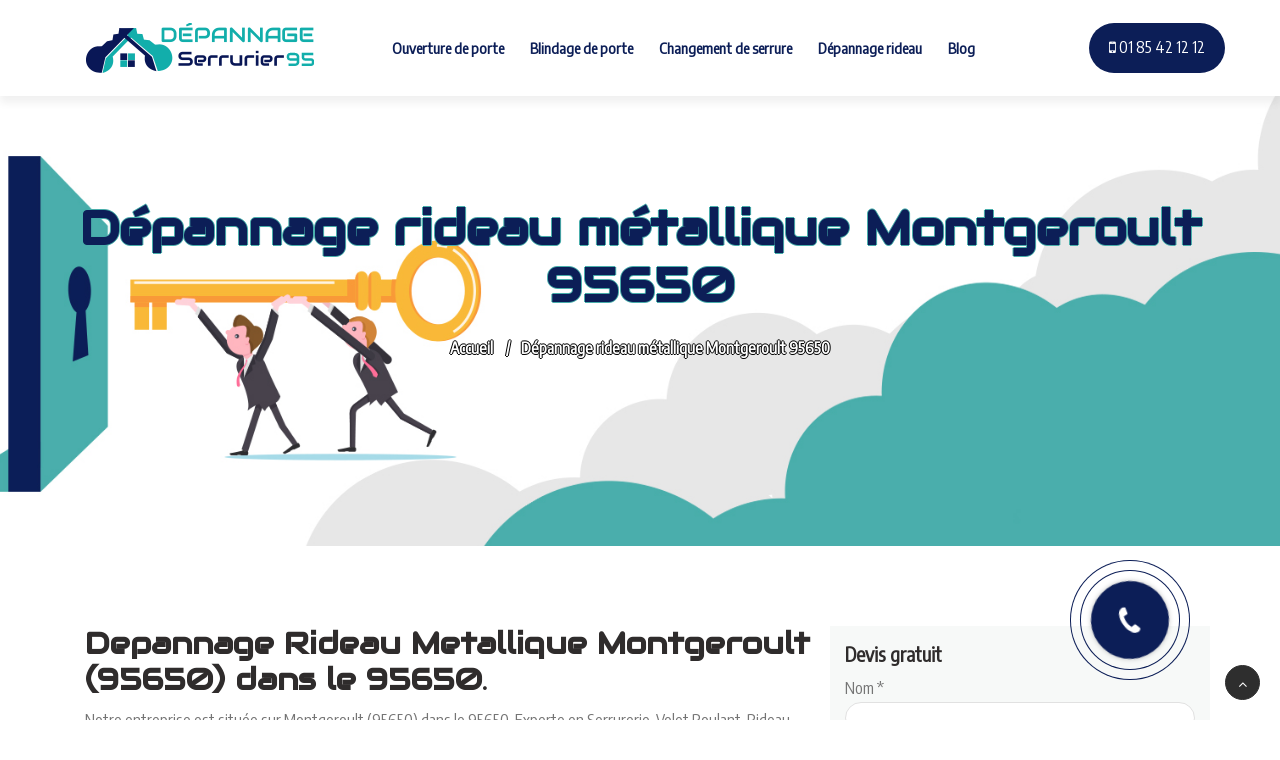

--- FILE ---
content_type: text/html; charset=UTF-8
request_url: https://www.depannage-serrurier-95.com/ile-de-france/val-d-oise/depannage-rideau-metallique-montgeroult-95650/
body_size: 12343
content:
<!DOCTYPE html>
<html lang="fr-FR" class="no-js">
<head>
	<meta charset="UTF-8">
	<meta name="viewport" content="width=device-width">
	<meta name="format-detection" content="telephone=yes">
	<link rel="profile" href="http://gmpg.org/xfn/11">
	<link rel="pingback" href="https://www.depannage-serrurier-95.com/xmlrpc.php">
	<link href="https://fonts.googleapis.com/css?family=Audiowide" rel="stylesheet">
	<link href="https://fonts.googleapis.com/css?family=Encode+Sans+Condensed" rel="stylesheet">

	<!--[if lt IE 9]>
	<script src="https://www.depannage-serrurier-95.com/wp-content/themes/serrurier/js/html5.js"></script>
	<![endif]-->
	<title>
        Déblocage rideau métallique Montgeroult (95650) | 24/24       </title>
	<meta name='robots' content='max-image-preview:large' />
<script type="text/javascript" >            function apbct_attach_event_handler__backend(elem, event, callback){                if(typeof window.addEventListener === "function") elem.addEventListener(event, callback);                else                                              elem.attachEvent(event, callback);            }            apbct_attach_event_handler__backend(window, 'load', function(){                ctSetCookie('ct_checkjs', '1751413eb70967d1b9cbf309cbb45212e1ecb06f46f267d2e190aaf0c0ecef53' );            });</script><link rel='dns-prefetch' href='//use.fontawesome.com' />
<link rel='dns-prefetch' href='//s.w.org' />
<link rel="alternate" type="application/rss+xml" title="Dépannage Serrurier 95 &raquo; Dépannage rideau métallique Montgeroult 95650 Flux des commentaires" href="https://www.depannage-serrurier-95.com/ile-de-france/val-d-oise/depannage-rideau-metallique-montgeroult-95650/feed/" />
		<script type="text/javascript">
			window._wpemojiSettings = {"baseUrl":"https:\/\/s.w.org\/images\/core\/emoji\/13.0.1\/72x72\/","ext":".png","svgUrl":"https:\/\/s.w.org\/images\/core\/emoji\/13.0.1\/svg\/","svgExt":".svg","source":{"concatemoji":"https:\/\/www.depannage-serrurier-95.com\/wp-includes\/js\/wp-emoji-release.min.js?ver=5bc952d8c46eddd93bf60b08a4f9694b"}};
			!function(e,a,t){var n,r,o,i=a.createElement("canvas"),p=i.getContext&&i.getContext("2d");function s(e,t){var a=String.fromCharCode;p.clearRect(0,0,i.width,i.height),p.fillText(a.apply(this,e),0,0);e=i.toDataURL();return p.clearRect(0,0,i.width,i.height),p.fillText(a.apply(this,t),0,0),e===i.toDataURL()}function c(e){var t=a.createElement("script");t.src=e,t.defer=t.type="text/javascript",a.getElementsByTagName("head")[0].appendChild(t)}for(o=Array("flag","emoji"),t.supports={everything:!0,everythingExceptFlag:!0},r=0;r<o.length;r++)t.supports[o[r]]=function(e){if(!p||!p.fillText)return!1;switch(p.textBaseline="top",p.font="600 32px Arial",e){case"flag":return s([127987,65039,8205,9895,65039],[127987,65039,8203,9895,65039])?!1:!s([55356,56826,55356,56819],[55356,56826,8203,55356,56819])&&!s([55356,57332,56128,56423,56128,56418,56128,56421,56128,56430,56128,56423,56128,56447],[55356,57332,8203,56128,56423,8203,56128,56418,8203,56128,56421,8203,56128,56430,8203,56128,56423,8203,56128,56447]);case"emoji":return!s([55357,56424,8205,55356,57212],[55357,56424,8203,55356,57212])}return!1}(o[r]),t.supports.everything=t.supports.everything&&t.supports[o[r]],"flag"!==o[r]&&(t.supports.everythingExceptFlag=t.supports.everythingExceptFlag&&t.supports[o[r]]);t.supports.everythingExceptFlag=t.supports.everythingExceptFlag&&!t.supports.flag,t.DOMReady=!1,t.readyCallback=function(){t.DOMReady=!0},t.supports.everything||(n=function(){t.readyCallback()},a.addEventListener?(a.addEventListener("DOMContentLoaded",n,!1),e.addEventListener("load",n,!1)):(e.attachEvent("onload",n),a.attachEvent("onreadystatechange",function(){"complete"===a.readyState&&t.readyCallback()})),(n=t.source||{}).concatemoji?c(n.concatemoji):n.wpemoji&&n.twemoji&&(c(n.twemoji),c(n.wpemoji)))}(window,document,window._wpemojiSettings);
		</script>
		<style type="text/css">
img.wp-smiley,
img.emoji {
	display: inline !important;
	border: none !important;
	box-shadow: none !important;
	height: 1em !important;
	width: 1em !important;
	margin: 0 .07em !important;
	vertical-align: -0.1em !important;
	background: none !important;
	padding: 0 !important;
}
</style>
	<link rel='stylesheet' id='wp-block-library-css'  href='https://www.depannage-serrurier-95.com/wp-includes/css/dist/block-library/style.min.css?ver=5bc952d8c46eddd93bf60b08a4f9694b' type='text/css' media='all' />
<link rel='stylesheet' id='contact-form-7-css'  href='https://www.depannage-serrurier-95.com/wp-content/plugins/contact-form-7/includes/css/styles.css?ver=f226b54676e538400ade93d569618690' type='text/css' media='all' />
<link rel='stylesheet' id='devis-basique-style-css'  href='https://www.depannage-serrurier-95.com/wp-content/plugins/devis-basique/css/devis-basique.css?ver=5bc952d8c46eddd93bf60b08a4f9694b' type='text/css' media='all' />
<link rel='stylesheet' id='g1-gmaps-css'  href='https://www.depannage-serrurier-95.com/wp-content/plugins/g1-gmaps/css/g1-gmaps.css?ver=c9c8731efcee117d0dc64dde538f2590' type='text/css' media='screen' />
<link rel='stylesheet' id='g1-social-icons-css'  href='https://www.depannage-serrurier-95.com/wp-content/plugins/g1-social-icons/css/main.css?ver=1b829c23d4b15a5d322cfaaa18ae7a6c' type='text/css' media='all' />
<link rel='stylesheet' id='frontcropcss2-css'  href='https://www.depannage-serrurier-95.com/wp-content/plugins/inser-post/includes/css/croppie.css?ver=5bc952d8c46eddd93bf60b08a4f9694b' type='text/css' media='' />
<link rel='stylesheet' id='frontlinkcss2-css'  href='https://www.depannage-serrurier-95.com/wp-content/plugins/inser-post/includes/css/style-link.css?ver=5bc952d8c46eddd93bf60b08a4f9694b' type='text/css' media='' />
<link rel='stylesheet' id='wp_listings-css'  href='https://www.depannage-serrurier-95.com/wp-content/plugins/wp-listings/includes/css/wp-listings.css?ver=6bb29be95840c77d9ba3a71beb50a236' type='text/css' media='all' />
<link rel='stylesheet' id='wp_listings_widgets-css'  href='https://www.depannage-serrurier-95.com/wp-content/plugins/wp-listings/includes/css/wp-listings-widgets.css?ver=6bb29be95840c77d9ba3a71beb50a236' type='text/css' media='all' />
<link rel='stylesheet' id='my-fontawesomecss291-css'  href='https://use.fontawesome.com/releases/v5.6.3/css/all.css?ver=5bc952d8c46eddd93bf60b08a4f9694b' type='text/css' media='all' />
<link rel='stylesheet' id='font-awesome-css'  href='https://www.depannage-serrurier-95.com/wp-content/plugins/js_composer/assets/lib/bower/font-awesome/css/font-awesome.min.css?ver=70c498aa84c043df9ef877d991be5b3e' type='text/css' media='all' />
<link rel='stylesheet' id='bootstrap-css'  href='https://www.depannage-serrurier-95.com/wp-content/themes/serrurier/css/bootstrap.min5152.css?ver=5bc952d8c46eddd93bf60b08a4f9694b' type='text/css' media='all' />
<link rel='stylesheet' id='carrousel-css'  href='https://www.depannage-serrurier-95.com/wp-content/themes/serrurier/css/owlcarousel.min5152.css?ver=319c811fc82e62e14f7165559797aac7' type='text/css' media='all' />
<link rel='stylesheet' id='iconfont-css'  href='https://www.depannage-serrurier-95.com/wp-content/themes/serrurier/css/icofonts5152.css?ver=319c811fc82e62e14f7165559797aac7' type='text/css' media='all' />
<link rel='stylesheet' id='main-css'  href='https://www.depannage-serrurier-95.com/wp-content/themes/serrurier/css/xs_main5152.css?ver=319c811fc82e62e14f7165559797aac7' type='text/css' media='all' />
<link rel='stylesheet' id='style-css'  href='https://www.depannage-serrurier-95.com/wp-content/themes/serrurier/css/style5152.css?ver=319c811fc82e62e14f7165559797aac7' type='text/css' media='all' />
<link rel='stylesheet' id='responsive-css'  href='https://www.depannage-serrurier-95.com/wp-content/themes/serrurier/css/responsive5152.css?ver=319c811fc82e62e14f7165559797aac7' type='text/css' media='all' />
<link rel='stylesheet' id='animations-css'  href='https://www.depannage-serrurier-95.com/wp-content/themes/serrurier/css/animations.css?ver=5e8bb53b16b350d334f77de770890174' type='text/css' media='all' />
<script type='text/javascript' src='https://www.depannage-serrurier-95.com/wp-includes/js/jquery/jquery.min.js?ver=fd4ec6b7e85077e5a5af717df217145e' id='jquery-core-js'></script>
<script type='text/javascript' src='https://www.depannage-serrurier-95.com/wp-includes/js/jquery/jquery-migrate.min.js?ver=b853a80aa965ac7888d0f19bd1a9c65c' id='jquery-migrate-js'></script>
<script type='text/javascript' id='ct_public-js-extra'>
/* <![CDATA[ */
var ctPublic = {"_ajax_nonce":"5274694410","_rest_nonce":"125f6a03a1","_ajax_url":"\/wp-admin\/admin-ajax.php","_rest_url":"https:\/\/www.depannage-serrurier-95.com\/wp-json\/","_apbct_ajax_url":"https:\/\/www.depannage-serrurier-95.com\/wp-content\/plugins\/cleantalk-spam-protect\/lib\/Cleantalk\/ApbctWP\/Ajax.php","data__set_cookies":"1","data__set_cookies__alt_sessions_type":"0","pixel__setting":"3","pixel__enabled":"1","pixel__url":"https:\/\/moderate1.cleantalk.org\/pixel\/f400eb51b596fe3e40145117b132e4ee.gif","data__email_check_before_post":"1"};
/* ]]> */
</script>
<script type='text/javascript' src='https://www.depannage-serrurier-95.com/wp-content/plugins/cleantalk-spam-protect/js/apbct-public.min.js?ver=00db5b48465853f9adbfa057dc8bb864' id='ct_public-js'></script>
<script type='text/javascript' src='https://www.depannage-serrurier-95.com/wp-content/plugins/cleantalk-spam-protect/js/cleantalk-modal.min.js?ver=61819bbe202b27322aaf5c895c1559e8' id='cleantalk-modal-js'></script>
<script type='text/javascript' id='ct_nocache-js-extra'>
/* <![CDATA[ */
var ctNocache = {"ajaxurl":"\/wp-admin\/admin-ajax.php","info_flag":"","set_cookies_flag":"1","blog_home":"https:\/\/www.depannage-serrurier-95.com\/"};
/* ]]> */
</script>
<script type='text/javascript' src='https://www.depannage-serrurier-95.com/wp-content/plugins/cleantalk-spam-protect/js/cleantalk_nocache.min.js?ver=61819bbe202b27322aaf5c895c1559e8' id='ct_nocache-js'></script>
<link rel="https://api.w.org/" href="https://www.depannage-serrurier-95.com/wp-json/" /><link rel="EditURI" type="application/rsd+xml" title="RSD" href="https://www.depannage-serrurier-95.com/xmlrpc.php?rsd" />
<link rel="wlwmanifest" type="application/wlwmanifest+xml" href="https://www.depannage-serrurier-95.com/wp-includes/wlwmanifest.xml" /> 
<link rel='shortlink' href='https://www.depannage-serrurier-95.com/?p=2274' />
<link rel="alternate" type="application/json+oembed" href="https://www.depannage-serrurier-95.com/wp-json/oembed/1.0/embed?url=https%3A%2F%2Fwww.depannage-serrurier-95.com%2File-de-france%2Fval-d-oise%2Fdepannage-rideau-metallique-montgeroult-95650%2F" />
<link rel="alternate" type="text/xml+oembed" href="https://www.depannage-serrurier-95.com/wp-json/oembed/1.0/embed?url=https%3A%2F%2Fwww.depannage-serrurier-95.com%2File-de-france%2Fval-d-oise%2Fdepannage-rideau-metallique-montgeroult-95650%2F&#038;format=xml" />
<style type="text/css">

.entry-footer {
    background: #49aeab;
}
.entry-footer .meta-edit a{
    background: #49aeab;
}
.animate-border {
    background: #49aeab;
}
.bg_color{background-color: #49aeab;}
.creerpar a{ color:#49aeab;}

.animate-border.border-orange:after {
    border-right-color: #49aeab;
    border-left-color: #49aeab;
}
.vc_btn3.vc_btn3-color-juicy-pink, .vc_btn3.vc_btn3-color-juicy-pink.vc_btn3-style-flat{
    background-color: #49aeab;
}
.entry-header h1{text-shadow: -1px 0 #49aeab, 0 1px #49aeab, 1px 0 #49aeab, 0 -1px #49aeab; color:#0c1e57 }
a:hover {
    color: #49aeab;
}
.carrousel-article{background-color: #49aeab !important;}
ul.nav .nav-item a {
    background: #0c1e57;
}
ul.nav .nav-item a:hover {
    background: #49aeab;
}

.tw-readmore {
    color: #49aeab;
    font-weight: 800;
    display: inline-block;
}
.tw-readmore:hover {
    color: #49aeab;
}

.bg-orange {
    background: #49aeab !important;
}

.bottom-border:before {
    background-color: #49aeab;
}
.bottom-border:after {
    background-color: #49aeab;
}

.btn-primary {
    background: #49aeab;
    border: 1px solid #49aeab;
    cursor: pointer;
}

.text-orange {
    color: #49aeab !important;
}

.geobin-heading-title h2 span {
    color: #49aeab;
}

.section-heading h2 span {
    color: #49aeab;
}

.top-social-links a i:hover {
    color: #49aeab;
}

.top-social-links a i:hover {
    color: #49aeab;
}

.navbar-light .navbar-toggler {
    border-color: #49aeab;
    background-color: #49aeab;
}

.main-menu>li>a:not([href]):not([tabindex]):hover {
    color: #49aeab;
}


.main-menu>li.current-menu-parent>a,
.main-menu>li.current-menu-itemt>a{
    color: #49aeab;
}

.main-menu>li>a:before{
    background: #49aeab;
}

.navbar-light .navbar-nav a:focus, .navbar-light .navbar-nav a:hover{
    color: #49aeab;
}

.menu-subscribe h3 .noanimate-border {
    background: #49aeab;
}
.dark-nav .mega-menu li a:hover {
    color: #49aeab;
}

.dark-nav-full ul.navbar-nav > li ul.xs-dopdown-item li a:hover{
    color: #49aeab;
}

.dark-nav-full .navbar-nav li.current-menu-item > a,
.dark-nav-full .navbar-nav li.current-menu-ancestor > a{
    color: #49aeab;
}
.menu-item-has-mega-menu .mega-menu .mega-menu-row .mega-menu-col ul.sub-menu li a:hover{
    color: #49aeab;
}
.top-bar-dark .top-social-links {
    color: #49aeab;
}

.banner-title {
    color: #49aeab;
    font-size: 60px;
    font-weight: 800;
}
.banner-title span{
    color: #49aeab;
}
.geobin-slider .slider-content h1 span {
    color: #49aeab;
}

.features-text:after {
    position: absolute;
    left: -48px;
    top: 0;
    width: 2px;
    height: 100%;
    content: "";
    background: #49aeab;
}
.service-list-carousel .owl-nav button.owl-next, .service-list-carousel .owl-nav button.owl-prev {
    display: inline-block;
    background-color: #F7F9F8;
    width: 45px;
    height: 45px;
    color: #49aeab;
}
.service-list-carousel .owl-nav button:hover {
    background: #49aeab;
    color: #fff;
}
.facts-content {
    color: #49aeab;
}
.case-process-number {
    position: absolute;
    right: 5px;
    top: -5px;
    background: #49aeab;
    width: 40px;
    height: 40px;
    line-height: 40px;
    color: #fff;
    border-radius: 100%;
    font-size: 20px;
    font-weight: 700;
}

.tw-team-box:hover .team-name {
    color: #49aeab;
}
.tw-traffic-counter p {
    color: #49aeab;
    font-weight: 800;
    font-size: 36px;
    margin-bottom: 0;
}
.card-header h4 a i {
    color: #49aeab;
    -webkit-transition: all 0.3s;
    transition: all 0.3s;
}
.study-bg-1 {
    background: #49aeab;
}
.tw-case-study-box:hover .casestudy-content h4 {
    color: #49aeab;
}
.cases-img {
    background: #49aeab;
    -webkit-flex-basis: 23.1%;
    -ms-flex-preferred-size: 23.1%;
    flex-basis: 23.1%;
    margin: 15px 0px;
    border-radius: 5px;
}
.tw-pricing ul.nav .nav-item a.active {
    background: #49aeab;
    border-radius: 50px;
    color: #fff;
    -webkit-box-shadow: 0px 10px 15px 0px rgba(0, 0, 0, 0.1);
    box-shadow: 0px 10px 15px 0px rgba(0, 0, 0, 0.1);
}
.tw-pricing-box:hover .pricing-feaures h3 {
    color: #49aeab;
}

.tw-pricing-box:hover .pricing-price sup,
.tw-pricing-box:hover .pricing-price strong {
    color: #49aeab;
}
.tw-pricing-box:hover .btn {
    -webkit-box-shadow: none;
    box-shadow: none;
    background-color: #49aeab;
    border-color: #49aeab;
}
.tw-pricing ul.nav .nav-item a.active {
    background: #49aeab;
    border-radius: 50px;
    color: #fff;
    -webkit-box-shadow: 0px 10px 15px 0px rgba(0, 0, 0, 0.1);
    box-shadow: 0px 10px 15px 0px rgba(0, 0, 0, 0.1);
}
.tw-pricing-box:hover .pricing-price sup,
.tw-pricing-box:hover .pricing-price strong {
    color: #49aeab;
}
.tw-pricing-box:hover .btn {
    -webkit-box-shadow: none;
    box-shadow: none;
    background-color: #49aeab;
    border-color: #49aeab;
}
.tw-form-round-shape:after {
    position: absolute;
    top: -2px;
    right: -5px;
    width: 58px;
    height: 58px;
    background: #49aeab;
    display: block;
    content: "";
    border-radius: 100%;
}
input.round-btn {
    font-size: 14px;
    display: inline-block;
    text-transform: uppercase;
    font-weight: 700;
    background: #49aeab;
    color: #fff;
    padding: 15px 30px;
    border-radius: 50px;
    -webkit-transition: all 0.3s linear 0s;
    transition: all 0.3s linear 0s;
}
.tw-mission {
    /*background: #49aeab;*/
    color: #fff;
}

.tw-award-box:hover h3 {
    color: #49aeab;
}
.timeline-badge.active {
    width: 28px;
    height: 28px;
    margin-left: -13px;
    border: 8px solid #49aeab;
    background: #fff;
    -webkit-box-shadow: 0px 10px 20px 0px rgba(247, 102, 65, 0.4);
    box-shadow: 0px 10px 20px 0px rgba(247, 102, 65, 0.4);
}
.timeline-date.active .title,
.timeline-date.active .tagline {
    color: #49aeab;
}
.testimonial-bg-orange {
    background-color: #49aeab;
}
.testimonial-slider .testimonial-meta h4 {
    color: #49aeab;
}
[class*="col"]:nth-child(1) .tw-testimonial-box .testimonial-meta h4 {
    color: #49aeab;
}

.testimonial-gray .testimonial-meta h4,
.testimonial-gray .testimonial-meta i {
    color: #49aeab;
}

.tw-footer .contact-icon i {
    font-size: 24px;
    top: -15px;
    position: relative;
    color: #49aeab;
}

.footer-widget a:hover {
    color: #49aeab;
}

.mc4wp-form-fields button[type=submit] {
    position: absolute;
    top: 0;
    right: 0;
    padding: 12px 24px 12px 17px;
    border-top-right-radius: 25px;
    border-bottom-right-radius: 25px;
    border: 1px solid #49aeab;
    background: #49aeab;
    color: #fff;
}
.contact-icon i {
    font-size: 36px;
    top: -5px;
    position: relative;
    color: #49aeab;
}
.copyright a:hover {
    color: #49aeab;
}
.back-to-top .btn-dark:hover {
    cursor: pointer;
    background: #49aeab;
    border-color: #49aeab;
}

.menu-btn-anim{
    
    display: block;
    position: fixed !important;
    width: 80px;
    height: 80px;
    border-radius: 50% !important;
    z-index: 5000;
    
    right: 80px;
    text-align: center;
    padding: 10px;
    box-shadow: 0 0 0 1px #0c1e57;
    animation: appel 2.1s infinite;
}
.appeler-moi
{
    background-color: inherit !important;
    border-color: inherit !important;
    color: transparent !important;
    display: block;
    width: 100%;
    height: 100%;
    border-radius: 50% !important;
    box-shadow: 0 0 0 1px #0c1e57;
    padding: 10px;
    animation: appellink 2.1s infinite;
    cursor: pointer;
}
.appeler-moi .fa-phone{
    display: block;
    width: 100%;
    height: 100%;
    border-radius: 50%;
    background-color: #0c1e57;
    color: #fff;
    font-size: 30px !important;
    padding-top: 25px;
    animation: phone 0.7s infinite;
    box-shadow: 0 0 5px rgba(0,0,0,0.25);
}

.tp-caption.text-dark{color: #49aeab !important; }
.bloc_text_carrousel h1{color:#0c1e57 !important; margin-bottom: 40px;}




/*couleur2*/
.btn-primary:hover {
    background: #0c1e57;
    border-color: #0c1e57;
}
.btn-secondary:hover {
    background: #0c1e57;
    border-color: #0c1e57;
}

.btn-dark {
    background: #0c1e57;
    border-color: #0c1e57;
}

.ts-readmore{
    color: #0c1e57;
    font-weight: 700;
    font-size: 18px;
    float: right;
}

.main-menu>li>a:not([href]):not([tabindex]) {
    color: #0c1e57;
}

@media (min-width: 992px) {

    .navbar-nav.main-menu>li>a, 
    .navbar-nav.main-menu>ul>li>a{
        color: #0c1e57;
    }

   
}
@media (max-width: 991px) {
    .navbar-nav.main-menu>li>a, .navbar-nav.main-menu>ul>li>a{color: #0c1e57;}
}

.tw-off-search {
    background: #0c1e57;
}
.menu-item-has-mega-menu .mega-menu .mega-menu-row .mega-menu-col > a{
    color: #0c1e57;
}

.top-info li .info-wrapper p {
    font-size: 14px;
    margin-bottom: 0;
    line-height: normal;
    color: #0c1e57;
}
.top-info .info-wrapper p.info-subtitle {
    line-height: normal;
    font-size: 14px;
    font-weight: 400;
    color: #0c1e57;
    margin-bottom: 3px;
}
.slider-content h1 span {
    color: #0c1e57;
}
.vc_btn3.vc_btn3-color-juicy-pink.vc_btn3-style-flat:focus, .vc_btn3.vc_btn3-color-juicy-pink.vc_btn3-style-flat:hover, .vc_btn3.vc_btn3-color-juicy-pink:focus, .vc_btn3.vc_btn3-color-juicy-pink:hover{
    background-color: #0c1e57;
}
.tw-bloc-wrapper {
    background-color: #0c1e57;
    }

</style>
    <meta name="generator" content="Powered by WPBakery Page Builder - drag and drop page builder for WordPress."/>
<!--[if lte IE 9]><link rel="stylesheet" type="text/css" href="https://www.depannage-serrurier-95.com/wp-content/plugins/js_composer/assets/css/vc_lte_ie9.min.css" media="screen"><![endif]--><link rel="canonical" href="https://www.depannage-serrurier-95.com/ile-de-france/val-d-oise/depannage-rideau-metallique-montgeroult-95650/" />
<meta name="twitter:card" content="summary" /><meta name="twitter:domain" content="Dépannage Serrurier 95" /><meta name="twitter:description" content="Serrurier honnête de dépannage rideau métallique sur Montgeroult (95650) vu sur France 3 +830 avis vérifiés ☎ 01 85 42 12 12. Intervention 15 min, Service 24/7 et Devis Gratuit." /><meta name="twitter:title" content="Déblocage rideau métallique Montgeroult (95650) | 24/24" /><meta property="og:site_name" content="Dépannage Serrurier 95" /><meta property="og:description" content="Serrurier honnête de dépannage rideau métallique sur Montgeroult (95650) vu sur France 3 +830 avis vérifiés ☎ 01 85 42 12 12. Intervention 15 min, Service 24/7 et Devis Gratuit." /><meta property="og:url" content="https://www.depannage-serrurier-95.com/ile-de-france/val-d-oise/depannage-rideau-metallique-montgeroult-95650/" /><meta property="og:type" content="article" /><meta property="og:title" content="Déblocage rideau métallique Montgeroult (95650) | 24/24" /><meta name="description" content="Serrurier honnête de dépannage rideau métallique sur Montgeroult (95650) vu sur France 3 +830 avis vérifiés ☎ 01 85 42 12 12. Intervention 15 min, Service 24/7 et Devis Gratuit." /><meta name="title" content="Déblocage rideau métallique Montgeroult (95650) | 24/24" /><link rel="icon" href="https://www.depannage-serrurier-95.com/wp-content/uploads/2018/08/fav-95.png" sizes="32x32" />
<link rel="icon" href="https://www.depannage-serrurier-95.com/wp-content/uploads/2018/08/fav-95.png" sizes="192x192" />
<link rel="apple-touch-icon" href="https://www.depannage-serrurier-95.com/wp-content/uploads/2018/08/fav-95.png" />
<meta name="msapplication-TileImage" content="https://www.depannage-serrurier-95.com/wp-content/uploads/2018/08/fav-95.png" />
<noscript><style type="text/css"> .wpb_animate_when_almost_visible { opacity: 1; }</style></noscript></head>

<body class="ile-de-france-template-default single single-ile-de-france postid-2274 wpb-js-composer js-comp-ver-5.4.5 vc_responsive">
<!--<div id="page" class="body-inner">-->
		<header id="header">
		<div class="tw-head">

			<div class="container">
				<nav class="navbar navbar-expand-lg navbar-light bg-white">
					<a class="navbar-brand tw-nav-brand" href="/"> 
						<img src="https://www.depannage-serrurier-95.com/wp-content/uploads/2018/08/logo-95.png" alt="Dépannage Serrurier 95"> 
					</a>
					<button class="navbar-toggler" type="button" data-toggle="collapse" data-target="#navbarSupportedContent" aria-controls="navbarSupportedContent" aria-expanded="false" aria-label="Toggle navigation"> 
						<span class="navbar-toggler-icon"></span> 
					</button>
					<div id="navbarSupportedContent" class="collapse navbar-collapse justify-content-center xs_mobile_menu_class">
						<ul id="menu-custom-menu-1" class="nav navbar-nav main-menu"><li id="menu-item-30" class="menu-item menu-item-type-post_type menu-item-object-page menu-item-30"><a href="https://www.depannage-serrurier-95.com/ouverture-de-porte-95/">Ouverture de porte</a></li>
<li id="menu-item-29" class="menu-item menu-item-type-post_type menu-item-object-page menu-item-29"><a href="https://www.depannage-serrurier-95.com/blindage-de-porte-95/">Blindage de porte</a></li>
<li id="menu-item-28" class="menu-item menu-item-type-post_type menu-item-object-page menu-item-28"><a href="https://www.depannage-serrurier-95.com/changement-de-serrure-95/">Changement de serrure</a></li>
<li id="menu-item-27" class="menu-item menu-item-type-post_type menu-item-object-page menu-item-27"><a href="https://www.depannage-serrurier-95.com/depannage-rideau-metallique-95/">Dépannage rideau</a></li>
<li id="menu-item-2148" class="menu-item menu-item-type-custom menu-item-object-custom menu-item-2148"><a href="https://www.depannage-serrurier-95.com/blog">Blog</a></li>
</ul>					</div>
					<div class="tw-off-search  d-lg-inline-block">
						<a href="tel:01 85 42 12 12"><span class="fa fa-mobile"></span> 01 85 42 12 12 </a>
					</div>
				</nav>
			</div>
		</div>

	</header>
	

	<div id="content" class="site-content">
	 <div class="menu-btn-anim">
		<a class="btn btn-fill appeler-moi" href="tel:01 85 42 12 12"><span class="fa fa-phone"></span></a>
	</div>
	<div id="primary" class="content-area">
		<main id="main" class="site-main" role="main">
			
		
<article id="post-2274" class="post-2274 ile-de-france type-ile-de-france status-publish hentry category-ile-de-france-val-d-oise">
			<div class="carrousel-article" style="background-image: url('https://www.depannage-serrurier-95.com/wp-content/uploads/2018/08/S-95.jpg');">
		</div>
			
	<header class="entry-header">
		<div itemprop="" itemscope itemtype="http://schema.org/LocalBusiness">
		<h1 class="entry-title"  itemprop="name" >Dépannage rideau métallique Montgeroult 95650</h1>			<img itemprop="image" style=" display: none;" title='Dépannage Serrurier 95' src=" https://www.depannage-serrurier-95.com/wp-content/uploads/2018/08/logo-95.png " class="animated" alt="" />
			<div style='display:none' itemprop="telephone" content="01 85 42 12 12">01 85 42 12 12</div>
			<div class="" itemprop="aggregateRating" itemscope itemtype="http://schema.org/AggregateRating">
                 <meta itemprop="ratingValue" content="4"><meta itemprop="reviewCount" content="114">          	</div>
          	<div style='display:none' class="address" itemprop="address" itemscope itemtype="http://schema.org/PostalAddress">
          		<span itemprop="streetAddress">Asif sarl 6 rue saint Sébastien 95011 paris</span>
          	</div>
		</div><!-- end LocalBusiness-->


		<ul itemscope itemtype="http://schema.org/BreadcrumbList" class="breadcrumb">
			<li itemprop="itemListElement" itemscope
              itemtype="http://schema.org/ListItem">
              	<a itemprop="item" href="/">
              		<span itemprop="name">Accueil</span>
              	</a>
              	<meta itemprop="position" content="1" />
            </li>
			<li itemprop="itemListElement" itemscope
              itemtype="http://schema.org/ListItem">
            	<span itemprop="name">Dépannage rideau métallique Montgeroult 95650</span>
            	<meta itemprop="position" content="2" />
          	</li>
		</ul>
	</header><!-- .entry-header -->

	<div class="entry-content">
		<div class="container">
			<div class="row">
				<div class="col-md-8 col-sm-12">
		<h2><b>Depannage Rideau Metallique Montgeroult (95650) dans le 95650</b><span style='font-weight: 400;'>. </span></h2>
<p><span style='font-weight: 400;'>Notre entreprise est située sur Montgeroult (95650) dans le 95650. Experte en Serrurerie, Volet Roulant, Rideau Métallique.</span></p>
<p><span style='font-weight: 400;'>Serrurier pas cher sur Montgeroult (95650).</span></p>
<p><span style='font-weight: 400;'>Dépannage Volet Roulant Montgeroult (95650). Réparation Volet Roulant Montgeroult (95650). Déblocage Volet Roulant Montgeroult (95650). Installation Volet RoulantMontgeroult (95650). Dépannage serrurier Montgeroult (95650). Dépannage Rideau Metallique Montgeroult (95650). Réparation Rideau Metallique Montgeroult (95650). Déblocage Rideau Metallique Montgeroult (95650). Changement de vitre Montgeroult (95650). Remplacement fenetres Montgeroult (95650). </span></p>
<p><span style='font-weight: 400;'>N&#8217;attendez pas d&#8217;être volé ou d&#8217;être victime d&#8217;une effraction pour faire réparer votre rideau métallique Montgeroult (95650). Faites appel à nos services, nous vous dépannerons dans les plus brefs délais dans le cas où vous constatez l&#8217;un des dysfonctionnements suivant : </span></p>
<ul>
<li><span style='font-weight: 400;'>Les lames de votre rideau mécanique Montgeroult (95650) ne sont plus parfaitement assemblées et vous coincent la fermeture ou l’ouverture complète de votre rideau Montgeroult (95650).</span></li>
<li><span style='font-weight: 400;'>Votre rideau mécanique Montgeroult (95650) se décale de l’axe principal</span></li>
<li><span style='font-weight: 400;'>Le moteur de votre rideau mécanique ne fonctionne plus ou mal. </span></li>
<li><span style='font-weight: 400;'>Le boîtier de commande de votre rideau métallique Montgeroult (95650) dysfonctionne. </span></li>
<li><span style='font-weight: 400;'>Les bobines à ressort situées de part et d’autre du moteur se coincent. </span></li>
</ul>
<h2><b>Vous pouvez avoir confiance en nous, nous sommes de vrais professionnels. </b></h2>
<p><span style='font-weight: 400;'>Nous sommes une spécialisée|experte|professionnelle] dans le Depannage Rideau Metallique Montgeroult (95650). Nous nous déplaçons jusqu&#8217;à votre maison à tout moment (même les jours féries) et en urgence. Une simple communication téléphonique de votre part, vous permet d&#8217;être dépanné dans les quelques minutes suivantes. Le professionnel Montgeroult (95650) qui se déplace disposent des pièces de rechange, l’outillage nécessaire, et surtout, le savoir-faire reconnu. Ne réparez pas seul votre rideau métallique Montgeroult (95650), ce dernier est composé d&#8217;une mécanique lourde, compliquée qui demande l’intervention d’un vrai professionnel. Après avoir examiné souci concernant votre rideau métallique Montgeroult (95650) nous vous établissons un devis gratuit. Vous n&#8217;aurez aucune surprise, nos prix sont établis à l’avance. De plus, nous sommes agréés avec de nombreuses assurances, ce qui vous permet en cas de vandalisme ou de sinistre d’être remboursé sur présentation de votre facture payée, mais bien sûr selon votre contrat. En faisant intervenir des techniciens de la serrurerie Montgeroult (95650) vous bénéficierez d’un travail fait en bonne et due forme, d’une qualité irréprochable, avec du matériel certifié.</span></p>
<h2><b>Quel est le but d&#8217; un Depannage Rideau Metallique Montgeroult (95650) ? </b></h2>
<p><span style='font-weight: 400;'>Dans le cas où votre rideau fonctionne mal ou ne touche plus le sol lors de sa fermeture, il se peut que quelques lames soient décalés. Dans cette situation , l’artisan peut vous proposer l&#8217;échange de quelques lames. Si votre rideau Montgeroult (95650) se décale de son axe principal, le Depannage Rideau Metallique Montgeroult (95650) consiste à déplacer les lames dans le sens de l’axe du rideau de manière à se fermer correctement de nouveau. Il est possible que le moteur de votre rideau mécanique dysfonctionne. Cependant, avant de faire venir un spécialiste, vérifiez que le moteur est bien branché afin de ne pas faire déplacer un spécialiste pour un simple branchement. Si la panne du moteur de votre rideau métallique est due à sa vétusté, il conviendra probablement de le changer, il se peut aussi que le professionnel vous propose une réparation. Enfin, la panne peut être due au boîtier de commande ou aux bobines à ressort qui pourront eux aussi soit être réparés ou remplacés. </span></p>
<h2><strong>Tarifs : Devis gratuit </strong></h2>
<p><span style='font-weight: 400;'>&#8211; DEBLOCAGE VOLET ROULANT 50,00 €</span></p>
<p><span style='font-weight: 400;'>&#8211; DEBLOCAGE RIDEAU METALLIQUE 190,00 € </span></p>
<p><span style='font-weight: 400;'>&#8211; DEPLACEMENT 44,54€ </span></p>
<p><span style='font-weight: 400;'>&#8211; MAIN D OEUVRE 40,00 € </span></p>
<p><span style='font-weight: 400;'>&#8211; OUVERTURE DE PORTE MANUELLE 72,72 €</span></p>
<p><span style='font-weight: 400;'>&#8211; OUVERTURE DE PORTE AVEC PERCEMENT 162.72 €</span></p>
<p><span style='font-weight: 400;'>&#8211; FERMETURE PROVISOIRE DE PORTE 226.36 €</span></p>
<p><span style='font-weight: 400;'>&#8211; Autres tarifs demander au technicien. </span></p>
<p><span style='font-weight: 400;'>Le technicien vous établit un devis totalement gratuit avant d&#8217;effectuer tout travaux ; le devis doit être signé par vos soins préalablement avant la réalisation des travaux. </span></p>
<p><span style='font-weight: 400;'>Nos prix sont H.T.</span></p>
<p><span style='font-weight: 400;'>Volet roulant en ligne Montgeroult (95650). Volet roulant renovation Montgeroult (95650). Volet pvc sur mesure Montgeroult (95650). Volet pvc prix Montgeroult (95650). Volet roulant bubendorff prix Montgeroult (95650). Volet electrique prix Montgeroult (95650). Volets electriques Montgeroult (95650). Volets roulants electriques prix Montgeroult (95650). Store electrique Montgeroult (95650). Volet roulant bloque Montgeroult (95650). Volet aluminium Montgeroult (95650). Volet roulant motorise Montgeroult (95650). Rideaux métalliques magasin Montgeroult (95650). Volets roulants pas cher Montgeroult (95650). Volet roulant prix discount Montgeroult (95650). Volet roulant automatique Montgeroult (95650). Volet roulant pvc Montgeroult (95650). Volet roulant à tirage direct Montgeroult (95650). Volet roulant sur mesure Montgeroult (95650). Volet pas cher Montgeroult (95650). Volet roulant cuisine Montgeroult (95650). Volet porte fenetre Montgeroult (95650). Volet roulant porte de garage Montgeroult (95650). Rideaux métalliques prix Montgeroult (95650). Volets aluminium prix Montgeroult (95650). Volet roulant pas cher Montgeroult (95650). Volets aluminium Montgeroult (95650). Volets roulant electrique Montgeroult (95650). Rideaux roulants electriques Montgeroult (95650). Voletes roulants Montgeroult (95650). Volet battant pvc Montgeroult (95650). Volets roulants en pvc Montgeroult (95650). Volet roulant fenetre Montgeroult (95650). Volets roulants prix Montgeroult (95650). Volet roulant metallique prix Montgeroult (95650). Volet pvc ou alu Montgeroult (95650). Volet roulant en alu Montgeroult (95650). Volets roulants pvc prix Montgeroult (95650). Volets pas cher Montgeroult (95650). Volets roulant pvc Montgeroult (95650). Volets coulissants bois Montgeroult (95650). Volet alu ou pvc Montgeroult (95650). Volet roulant porte d entree Montgeroult (95650). Volets roulants tarifs Montgeroult (95650). Volets electriques roulants Montgeroult (95650). Volets roulants paris Montgeroult (95650). Volet roulant discount Montgeroult (95650). Volet pvc roulant Montgeroult (95650). Volet roulant integre Montgeroult (95650). Volet roulant monobloc Montgeroult (95650). Volets roulant Montgeroult (95650). Volets roulants électrique Montgeroult (95650). Tablier volet roulant Montgeroult (95650). Volet electrique Montgeroult (95650). Volet roulant couleur Montgeroult (95650). Volet roulant garage Montgeroult (95650). Volets roulants alu Montgeroult (95650). Rideaux pvc Montgeroult (95650). Volet roulant magasin Montgeroult (95650). Volet roulant 3m Montgeroult (95650). Volet roulant porte garage Montgeroult (95650). Volet roulant fer Montgeroult (95650). Volet roulants alu Montgeroult (95650). Volet roulant orientable Montgeroult (95650). Volets roulants métalliques Montgeroult (95650). Volet roulants électriques Montgeroult (95650). Volet automatique Montgeroult (95650). Volet roulant aluminium Montgeroult (95650). Volet roulant métallique Montgeroult (95650). Volet roula Montgeroult (95650). Volets pvc Montgeroult (95650). Volet roulant alu Montgeroult (95650). Volets battants bois Montgeroult (95650). Volets roulant sur mesure Montgeroult (95650). Volet roulant horizontal Montgeroult (95650). Volet roulant pvc sur mesure Montgeroult (95650). Volets roulant alu Montgeroult (95650). Volet roulant electrique prix Montgeroult (95650). Volet en alu Montgeroult (95650). Volet roulant acier Montgeroult (95650). Volet roulant electrique sur mesure Montgeroult (95650). Volet roulant electrique Montgeroult (95650). Tarifs volets roulants Montgeroult (95650). Specialiste volet roulant Montgeroult (95650). Rideaux roulants pvc Montgeroult (95650). Volet roulant inclinable Montgeroult (95650). Volet en pvc Montgeroult (95650). Volet roulant anti effraction Montgeroult (95650). Volets pvc ou alu Montgeroult (95650). Volet roulant pvc prix Montgeroult (95650). Volet pvc Montgeroult (95650). Volet roulants Montgeroult (95650). Volet metallique roulant Montgeroult (95650). Volet roulant en applique Montgeroult (95650). Volet roulant pvc pas cher Montgeroult (95650). Volet roulant paris Montgeroult (95650). Volets roulants sur mesure Montgeroult (95650). Volet roulant bubendorff Montgeroult (95650). Volets roulants discount Montgeroult (95650). Type de volet roulant Montgeroult (95650). Volet roulant cassé Montgeroult (95650). Volet roulant alu prix Montgeroult (95650). Volet bois pas cher Montgeroult (95650). Volets roulants aluminium Montgeroult (95650). Volet pvc couleur Montgeroult (95650). Volet roulant alu ou pvc Montgeroult (95650). Rideaux roulants métalliques Montgeroult (95650). Volet roulant veranda Montgeroult (95650). Rideaux metalliques paris Montgeroult (95650). Volet roulant sans fil Montgeroult (95650). Volet roulant Montgeroult (95650). Volet roulant metallique electrique Montgeroult (95650). Volets roulants bubendorff Montgeroult (95650). Volet roulant baie vitree Montgeroult (95650). Volet roulant en pvc Montgeroult (95650). Volets battants en bois Montgeroult (95650). Volet métallique magasin Montgeroult (95650). Volets en alu Montgeroult (95650). Volet battant bois Montgeroult (95650). Volet roulant electriques Montgeroult (95650). Tarif volet roulant electrique Montgeroult (95650). Volets roulants en bois Montgeroult (95650). Serrure volet roulant Montgeroult (95650). Volets en pvc Montgeroult (95650). Volet coulissant exterieur Montgeroult (95650). Volets battants aluminium Montgeroult (95650). Rideaux metalliques roulants Montgeroult (95650). Volet roul Montgeroult (95650). Volets battants pvc Montgeroult (95650). Volets roulants renovation Montgeroult (95650). Volet roulants pvc Montgeroult (95650). Tarif rideau metallique Montgeroult (95650). Un volet roulant Montgeroult (95650). Volets roulants alu ou pvc Montgeroult (95650). Volet roulant bubendorff manuel Montgeroult (95650). Serrure rideau metallique Montgeroult (95650). Volet roulant depannage Montgeroult (95650). Volet roulant de garage Montgeroult (95650). Volets roulants Montgeroult (95650). Volets roulants pvc Montgeroult (95650). Volet roulant pvc manuel Montgeroult (95650). Volets coulissants Montgeroult (95650). Tarif volet roulant Montgeroult (95650). Volets roulants electriques Montgeroult (95650). Volet coulissant Montgeroult (95650). Volets battants Montgeroult (95650). Volet bubendorff Montgeroult (95650). Volet roulant porte Montgeroult (95650). Volet roulant prix Montgeroult (95650). Volet roulant interieur Montgeroult (95650). Volet roulant grande largeur Montgeroult (95650). Volet roulant motorisation Montgeroult (95650). Volet roulant alsace Montgeroult (95650). Systeme volet roulant Montgeroult (95650). Volet roulant electrique pvc Montgeroult (95650). Volets pvc couleur Montgeroult (95650). Volets roulants garage Montgeroult (95650). Volet roulant tirage direct Montgeroult (95650). Volet roulant electrique bubendorff Montgeroult (95650). Volets roulant aluminium electrique Montgeroult (95650). Volet battant Montgeroult (95650). Volet battant electrique Montgeroult (95650). Volet roulant porte fenetre Montgeroult (95650). Tarif pose volet roulant electrique Montgeroult (95650). Volet motorise Montgeroult (95650). Volets roulants pvc ou alu Montgeroult (95650). Volet bois</span></p>
				</div>
				<aside id="sidebar" class="sidebar sidebar-right col-md-4">

	<div role="form" class="wpcf7" id="wpcf7-f1872-p2274-o1" lang="fr-FR" dir="ltr">
<div class="screen-reader-response"><p role="status" aria-live="polite" aria-atomic="true"></p> <ul></ul></div>
<form action="/ile-de-france/val-d-oise/depannage-rideau-metallique-montgeroult-95650/#wpcf7-f1872-p2274-o1" method="post" class="wpcf7-form init" novalidate="novalidate" data-status="init">
<div style="display: none;">
<input type="hidden" name="_wpcf7" value="1872" />
<input type="hidden" name="_wpcf7_version" value="5.4.2" />
<input type="hidden" name="_wpcf7_locale" value="fr_FR" />
<input type="hidden" name="_wpcf7_unit_tag" value="wpcf7-f1872-p2274-o1" />
<input type="hidden" name="_wpcf7_container_post" value="2274" />
<input type="hidden" name="_wpcf7_posted_data_hash" value="" />
</div>
<h3 class="margin-top-15">Devis gratuit</h3>
<p><label> Nom *<br />
    <span class="wpcf7-form-control-wrap your-name"><input type="text" name="your-name" value="" size="40" class="wpcf7-form-control wpcf7-text wpcf7-validates-as-required" aria-required="true" aria-invalid="false" /></span> </label></p>
<p><label> E-mail *<br />
    <span class="wpcf7-form-control-wrap your-email"><input type="email" name="your-email" value="" size="40" class="wpcf7-form-control wpcf7-text wpcf7-email wpcf7-validates-as-required wpcf7-validates-as-email" aria-required="true" aria-invalid="false" /></span> </label></p>
<p><label> Téléphone<br />
  <span class="wpcf7-form-control-wrap tel-571"><input type="tel" name="tel-571" value="" size="40" class="wpcf7-form-control wpcf7-text wpcf7-tel wpcf7-validates-as-tel" aria-invalid="false" /></span> </label></p>
<p><label> Objet *</p>
<p><span class="wpcf7-form-control-wrap menu-61"><select name="menu-61" class="wpcf7-form-control wpcf7-select wpcf7-validates-as-required" aria-required="true" aria-invalid="false"><option value="">---</option><option value="Ouverture de porte paris">Ouverture de porte paris</option><option value="Changement de serrure">Changement de serrure</option><option value="Blindage de porte Paris">Blindage de porte Paris</option><option value="Ouverture coffre fort paris">Ouverture coffre fort paris</option></select></span><br />
</label><br />
<label> Message *<br />
    <span class="wpcf7-form-control-wrap your-message"><textarea name="your-message" cols="40" rows="10" class="wpcf7-form-control wpcf7-textarea" aria-invalid="false"></textarea></span> </label><br />
<span class="wpcf7-form-control-wrap quiz-518"><label><span class="wpcf7-quiz-label">1+1=?</span> <input type="text" name="quiz-518" size="40" class="wpcf7-form-control wpcf7-quiz" autocomplete="off" aria-required="true" aria-invalid="false" /></label><input type="hidden" name="_wpcf7_quiz_answer_quiz-518" value="8d3a5806bd18901dddfa00eb06ab01ba" /></span></p>
<p><input type="submit" value="Envoyer" class="wpcf7-form-control wpcf7-submit btn-comments btn btn-primary" /></p>
<input type="hidden" id="ct_checkjs_cf7_58d4d1e7b1e97b258c9ed0b37e02d087" name="ct_checkjs_cf7" value="0" /><div class="wpcf7-response-output" aria-hidden="true"></div></form></div>
	 <h3 class="margin-top-15" style="display:none">Liens utils</h3>
	 </aside>			</div>
		</div>
	</div><!-- .entry-content -->

	
	

</article><!-- #post-## -->

		</main><!-- .site-main -->
	</div><!-- .content-area -->


	</div><!-- .site-content -->
	<footer id="tw-footer" class="tw-footer" style="margin-top: 40px;">
		<div class="container">
			<div class="row">
								<div class="col-md-12 col-lg-4">
					<div class="tw-footer-info-box">
						<div id="media_image-3" class="footer-widget widget_media_image">
							
								<img src="https://www.depannage-serrurier-95.com/wp-content/themes/serrurier/images/icone_satisfait.png" alt="Dépannage Serrurier 95">
								
                                
								
						</div>
						<div id="text-2" class="footer-widget widget_text">
							<div class="textwidget">
								<p>
								<strong>(4.96 sur 5)</strong>

                                    <span class="etoile">
                                    <i class="fa fa-star"></i><i class="fa fa-star"></i><i class="fa fa-star"></i><i class="fa fa-star"></i><i class="fa fa-star-half-empty"></i>                                    </span>
								</p>
								<p class="text-center">Clients satisfaits</p>
							</div>
						</div>
						<!-- <div id="xs-social-3" class="footer-widget geobin_widget">
							<h3 class="widget-title">Follow Us</h3>
							<div class="footer-social-link">
								<ul>
									<li><a href="#"><i class="fa fa-facebook"></i></a></li>
									<li><a href="#"><i class="fa fa-twitter"></i></a></li>
									<li><a href="#"><i class="fa fa-google-plus"></i></a></li>
									<li><a href="#"><i class="fa fa-pinterest-p"></i></a></li>
									<li><a href="#"><i class="fa fa-linkedin"></i></a></li>
								</ul>
							</div>
						</div> -->

					</div>
					<!-- <div class="footer-awarad"> 
						<img src="https://www.depannage-serrurier-95.com/wp-content/themes/serrurier/images/icone_satisfait.png" alt="Dépannage Serrurier 95"><p>Best Seo Company 2018</p>
					</div>  -->
					
				</div>
				<div class="col-md-12 col-lg-8">
					<div class="row">
						<div id="custom_html-3">
							<div class="contact-us"><div class="contact-icon"> <i class="icon icon-map2"></i></div><div class="contact-info"><h3>Adresse</h3><p>Asif sarl 6 rue saint Sébastien 95011 paris</p></div></div>
						</div>
						<div id="custom_html-4">
							<div class="contact-us"><div class="contact-icon"> <i class="icon icon-phone3"></i></div><div class="contact-info"><h3>Appeler moi</h3><p><a class="white" href="tel:01 85 42 12 12">01 85 42 12 12</a></p></div></div>
						</div>
					</div>

				</div>
							</div>
		</div>
		<div class="copyright">
			<div class="container">
				<div class="row">
					
					<div class="col-md-12 col-lg-12">
						<span>©  2018. Tous droits réservés.</span>
						<span class="creerpar"> crée par <a target="_blank" href="https://www.digital-plus.tech/" >Digital Plus</a></span>
					</div>
				</div>
			</div>
		</div>
		<div id="back-to-top" class="back-to-top"> <button class="btn btn-dark" title="Back to Top"> <i class="fa fa-angle-up"></i> </button></div>
	</footer>
	
</div><!-- .body-inner -->

<script type="text/javascript" >				
				window.addEventListener('DOMContentLoaded', function () {
					setTimeout(function(){
						if( document.querySelectorAll('[name^=ct_checkjs]').length > 0 ) {
			                apbct_public_sendAJAX(
			                    { action: 'apbct_js_keys__get' },
			                    { callback: apbct_js_keys__set_input_value, apbct_ajax: 1 }
			                );
			            }
					},0);					    
				});				
			</script><script type='text/javascript' src='https://www.depannage-serrurier-95.com/wp-includes/js/dist/vendor/wp-polyfill.min.js?ver=533c35a21813795e1e2b0927ffe4b653' id='wp-polyfill-js'></script>
<script type='text/javascript' id='wp-polyfill-js-after'>
( 'fetch' in window ) || document.write( '<script src="https://www.depannage-serrurier-95.com/wp-includes/js/dist/vendor/wp-polyfill-fetch.min.js?ver=eacba0f00c6d78d1eb264db2d5d05561"></scr' + 'ipt>' );( document.contains ) || document.write( '<script src="https://www.depannage-serrurier-95.com/wp-includes/js/dist/vendor/wp-polyfill-node-contains.min.js?ver=4ed069ecab0ae6c8ac25b2dd9e9ab04f"></scr' + 'ipt>' );( window.DOMRect ) || document.write( '<script src="https://www.depannage-serrurier-95.com/wp-includes/js/dist/vendor/wp-polyfill-dom-rect.min.js?ver=4ed069ecab0ae6c8ac25b2dd9e9ab04f"></scr' + 'ipt>' );( window.URL && window.URL.prototype && window.URLSearchParams ) || document.write( '<script src="https://www.depannage-serrurier-95.com/wp-includes/js/dist/vendor/wp-polyfill-url.min.js?ver=ac4c6bd7d3704583bf47af4f48e29301"></scr' + 'ipt>' );( window.FormData && window.FormData.prototype.keys ) || document.write( '<script src="https://www.depannage-serrurier-95.com/wp-includes/js/dist/vendor/wp-polyfill-formdata.min.js?ver=fa72d4e54daadf9c478a830f622f15b2"></scr' + 'ipt>' );( Element.prototype.matches && Element.prototype.closest ) || document.write( '<script src="https://www.depannage-serrurier-95.com/wp-includes/js/dist/vendor/wp-polyfill-element-closest.min.js?ver=5063ae6e0af368ec770878a0ec9f150c"></scr' + 'ipt>' );( 'objectFit' in document.documentElement.style ) || document.write( '<script src="https://www.depannage-serrurier-95.com/wp-includes/js/dist/vendor/wp-polyfill-object-fit.min.js?ver=017e7981db57dd61d7953f137ee2d3de"></scr' + 'ipt>' );
</script>
<script type='text/javascript' id='contact-form-7-js-extra'>
/* <![CDATA[ */
var wpcf7 = {"api":{"root":"https:\/\/www.depannage-serrurier-95.com\/wp-json\/","namespace":"contact-form-7\/v1"},"cached":"1"};
/* ]]> */
</script>
<script type='text/javascript' src='https://www.depannage-serrurier-95.com/wp-content/plugins/contact-form-7/includes/js/index.js?ver=f226b54676e538400ade93d569618690' id='contact-form-7-js'></script>
<script type='text/javascript' src='https://www.depannage-serrurier-95.com/wp-content/plugins/devis-basique/js/bundle.min.js?ver=5bc952d8c46eddd93bf60b08a4f9694b' id='bundle-min-js-js'></script>
<script type='text/javascript' id='devis-basique-validation-js-extra'>
/* <![CDATA[ */
var ajaxVars = {"url":"https:\/\/www.depannage-serrurier-95.com\/wp-admin\/admin-ajax.php"};
/* ]]> */
</script>
<script type='text/javascript' src='https://www.depannage-serrurier-95.com/wp-content/plugins/devis-basique/js/devis-basique.js?ver=5bc952d8c46eddd93bf60b08a4f9694b' id='devis-basique-validation-js'></script>
<script type='text/javascript' src='https://www.depannage-serrurier-95.com/wp-content/plugins/inser-post/includes/js/croppie.js?ver=5bc952d8c46eddd93bf60b08a4f9694b' id='frontcropjs2-js'></script>
<script type='text/javascript' src='https://www.depannage-serrurier-95.com/wp-content/plugins/inser-post/includes/js/admin-link.js?ver=5bc952d8c46eddd93bf60b08a4f9694b' id='frontlinkjs2-js'></script>
<script type='text/javascript' src='https://www.depannage-serrurier-95.com/wp-includes/js/jquery/ui/core.min.js?ver=0920742a11ec6c6b5e8140cc163d37ff' id='jquery-ui-core-js'></script>
<script type='text/javascript' src='https://www.depannage-serrurier-95.com/wp-includes/js/jquery/ui/tabs.min.js?ver=0920742a11ec6c6b5e8140cc163d37ff' id='jquery-ui-tabs-js'></script>
<script type='text/javascript' id='lgmac_script-js-extra'>
/* <![CDATA[ */
var Myajax = {"ajaxurl":"https:\/\/www.depannage-serrurier-95.com\/wp-admin\/admin-ajax.php"};
var Myajax = {"ajaxurl":"https:\/\/www.depannage-serrurier-95.com\/wp-admin\/admin-ajax.php"};
/* ]]> */
</script>
<script type='text/javascript' src='https://www.depannage-serrurier-95.com/wp-content/themes/serrurier/blog/js/monscript.js?ver=a9d5828b8113f86d750b0238c8f66df9' id='lgmac_script-js'></script>
<script type='text/javascript' src='https://www.depannage-serrurier-95.com/wp-content/themes/serrurier/js/css3-animate-it.js?ver=5e8bb53b16b350d334f77de770890174' id='css3-animate-js'></script>
<script type='text/javascript' src='https://www.depannage-serrurier-95.com/wp-includes/js/comment-reply.min.js?ver=5bc952d8c46eddd93bf60b08a4f9694b' id='comment-reply-js'></script>
<script type='text/javascript' src='https://www.depannage-serrurier-95.com/wp-content/themes/serrurier/js/bootstrap.min5152.js?ver=319c811fc82e62e14f7165559797aac7' id='bootstrap-js'></script>
<script type='text/javascript' src='https://www.depannage-serrurier-95.com/wp-content/themes/serrurier/js/jquery.counterup.min5152.js?ver=319c811fc82e62e14f7165559797aac7' id='counter-jquery-js'></script>
<script type='text/javascript' src='https://www.depannage-serrurier-95.com/wp-content/themes/serrurier/js/jquery.magnific.popup5152.js?ver=319c811fc82e62e14f7165559797aac7' id='magnific-jquery-js'></script>
<script type='text/javascript' src='https://www.depannage-serrurier-95.com/wp-content/themes/serrurier/js/main5152.js?ver=319c811fc82e62e14f7165559797aac7' id='main-js'></script>
<script type='text/javascript' src='https://www.depannage-serrurier-95.com/wp-content/themes/serrurier/js/owl.carousel.min5152.js?ver=319c811fc82e62e14f7165559797aac7' id='awl-carrousel-js'></script>
<script type='text/javascript' src='https://www.depannage-serrurier-95.com/wp-content/themes/serrurier/js/popper.min5152.js?ver=319c811fc82e62e14f7165559797aac7' id='popper-js'></script>
<script type='text/javascript' src='https://www.depannage-serrurier-95.com/wp-content/themes/serrurier/js/waypoints.min5152.js?ver=319c811fc82e62e14f7165559797aac7' id='waypoint-js'></script>
<script type='text/javascript' src='https://www.depannage-serrurier-95.com/wp-content/themes/serrurier/js/easy-pie-chart5152.js?ver=319c811fc82e62e14f7165559797aac7' id='easy-pie-js'></script>
<script type='text/javascript' src='https://www.depannage-serrurier-95.com/wp-includes/js/wp-embed.min.js?ver=5bc952d8c46eddd93bf60b08a4f9694b' id='wp-embed-js'></script>

</body>
</html>


<!-- Page cached by LiteSpeed Cache 6.5.1 on 2025-12-31 21:29:58 -->

--- FILE ---
content_type: text/html; charset=UTF-8
request_url: https://www.depannage-serrurier-95.com/wp-admin/admin-ajax.php?0.5615965108247551
body_size: -377
content:
1751413eb70967d1b9cbf309cbb45212e1ecb06f46f267d2e190aaf0c0ecef53

--- FILE ---
content_type: text/html;;charset=UTF-8
request_url: https://www.depannage-serrurier-95.com/wp-content/plugins/cleantalk-spam-protect/lib/Cleantalk/ApbctWP/Ajax.php
body_size: -241
content:
{"js_key":"1751413eb70967d1b9cbf309cbb45212e1ecb06f46f267d2e190aaf0c0ecef53"}

--- FILE ---
content_type: text/css
request_url: https://www.depannage-serrurier-95.com/wp-content/plugins/devis-basique/css/devis-basique.css?ver=5bc952d8c46eddd93bf60b08a4f9694b
body_size: 3312
content:
/******* class boostrap *********//*
.form-control {
    display: block;
    width: 100%;
    height: calc(1.5em + .75rem + 2px);
    padding: .375rem .75rem;
    font-size: 1rem;
    font-weight: 400;
    line-height: 1.5;
    color: #495057;
    background-color: #fff;
    background-clip: padding-box;
    border: 1px solid #ced4da;
    border-radius: .25rem;
    transition: border-color .15s ease-in-out,box-shadow .15s ease-in-out;
}
.form-group {
    margin-bottom: 1rem;
}
.form-group {
    padding: 0;
}
.dropdown, .dropleft, .dropright, .dropup {
    position: relative;
}
.bootstrap-select {
    width: 220px\0;
    vertical-align: middle;
}
button, input {
    overflow: visible;
}
button, input, optgroup, select, textarea {
    margin: 0;
    font-family: inherit;
    font-size: inherit;
    line-height: inherit;
}
.bootstrap-select.form-control {
    margin-bottom: 0;
    padding: 0;
    border: none;
    height: auto;
}
.form-group .bootstrap-select, .form-horizontal .bootstrap-select, .form-inline .bootstrap-select {
    margin-bottom: 0;
}
.bootstrap-select:not(.input-group-btn), .bootstrap-select[class*=col-] {
    float: none;
    display: inline-block;
    margin-left: 0;
}
:not(.input-group)>.bootstrap-select.form-control:not([class*=col-]) {
    width: 100%;
}
.btn {
    display: inline-block;
    font-weight: 400;
    color: #212529;
    text-align: center;
    vertical-align: middle;
    -webkit-user-select: none;
    -moz-user-select: none;
    -ms-user-select: none;
    user-select: none;
    background-color: transparent;
    border: 1px solid transparent;
    padding: .375rem .75rem;
    font-size: 1rem;
    line-height: 1.5;
    border-radius: .25rem;
    transition: color .15s ease-in-out,background-color .15s ease-in-out,border-color .15s ease-in-out,box-shadow .15s ease-in-out;
}
.btn-light {
    color: #212529;
    background-color: #f8f9fa;
    border-color: #f8f9fa;
}
.dropdown-toggle {
    white-space: nowrap;
}
.bootstrap-select>.dropdown-toggle {
    position: relative;
    width: 100%;
    text-align: right;
    white-space: nowrap;
    display: -webkit-inline-box;
    display: -webkit-inline-flex;
    display: -ms-inline-flexbox;
    display: inline-flex;
    -webkit-box-align: center;
    -webkit-align-items: center;
    -ms-flex-align: center;
    align-items: center;
    -webkit-box-pack: justify;
    -webkit-justify-content: space-between;
    -ms-flex-pack: justify;
    justify-content: space-between;
}
.bootstrap-select>.dropdown-toggle.bs-placeholder, .bootstrap-select>.dropdown-toggle.bs-placeholder:active, .bootstrap-select>.dropdown-toggle.bs-placeholder:focus, .bootstrap-select>.dropdown-toggle.bs-placeholder:hover {
    color: #999;
}
.btn:not(:disabled):not(.disabled) {
    cursor: pointer;
}
.btn-light:not(:disabled):not(.disabled).active, .btn-light:not(:disabled):not(.disabled):active, .show>.btn-light.dropdown-toggle {
    color: #212529;
    background-color: #dae0e5;
    border-color: #d3d9df;
}
.bootstrap-select .dropdown-toggle .filter-option {
    position: static;
    top: 0;
    left: 0;
    float: left;
    height: 100%;
    width: 100%;
    text-align: left;
    overflow: hidden;
    -webkit-box-flex: 0;
    -webkit-flex: 0 1 auto;
    -ms-flex: 0 1 auto;
    flex: 0 1 auto;
}
.dropdown-toggle::after {
    display: inline-block;
    margin-left: .255em;
    vertical-align: .255em;
    content: "";
    border-top: .3em solid;
    border-right: .3em solid transparent;
    border-bottom: 0;
    border-left: .3em solid transparent;
}
.bootstrap-select>.dropdown-toggle:after {
    margin-top: -1px;
}
.dropup .dropdown-toggle::after {
    display: inline-block;
    margin-left: .255em;
    vertical-align: .255em;
    content: "";
    border-top: 0;
    border-right: .3em solid transparent;
    border-bottom: .3em solid;
    border-left: .3em solid transparent;
}
.bootstrap-select .dropdown-toggle .filter-option-inner-inner {
    overflow: hidden;
}
.dropdown-menu {
    position: absolute;
    top: 100%;
    left: 0;
    z-index: 1000;
    display: none;
    float: left;
    min-width: 10rem;
    padding: .5rem 0;
    margin: .125rem 0 0;
    font-size: 1rem;
    color: #212529;
    text-align: left;
    list-style: none;
    background-color: #fff;
    background-clip: padding-box;
    border: 1px solid rgba(0,0,0,.15);
    border-radius: .25rem;
}
.bootstrap-select .dropdown-menu {
    min-width: 100%;
    -webkit-box-sizing: border-box;
    -moz-box-sizing: border-box;
    box-sizing: border-box;
}
.dropup .dropdown-menu {
    top: auto;
    bottom: 100%;
    margin-top: 0;
    margin-bottom: .125rem;
}
.dropdown-menu[x-placement^=bottom], .dropdown-menu[x-placement^=left], .dropdown-menu[x-placement^=right], .dropdown-menu[x-placement^=top] {
    right: auto;
    bottom: auto;
}
.dropdown-menu.show {
    display: block;
}
.bootstrap-select .dropdown-menu.inner {
    position: static;
    float: none;
    border: 0;
    padding: 0;
    margin: 0;
    border-radius: 0;
    -webkit-box-shadow: none;
    box-shadow: none;
}
.bootstrap-select .dropdown-menu li {
    position: relative;
}
a:not([href]):not([class]) {
    color: inherit;
    text-decoration: none;
}
.bootstrap-select .dropdown-menu li a {
    cursor: pointer;
    -webkit-user-select: none;
    -moz-user-select: none;
    -ms-user-select: none;
    user-select: none;
}
.bootstrap-select .dropdown-menu li a span.check-mark {
    display: none;
}
.bootstrap-select .dropdown-menu li a span.text {
    display: inline-block;
}
.bootstrap-select.show-tick .dropdown-menu li a span.text {
    margin-right: 34px;
}*/
.select-wrapper {
    margin: auto;
    max-width: 600px;
    width: calc(100% - 40px);
  }
  
  .select-pure__select {
    align-items: center;
    background: #f9f9f8;
    border-radius: 4px;
    border: 1px solid rgba(0, 0, 0, 0.15);
    box-shadow: 0 2px 4px rgba(0, 0, 0, 0.04);
    box-sizing: border-box;
    color: #363b3e;
    cursor: pointer;
    display: flex;
    font-size: 16px;
    font-weight: 500;
    justify-content: left;
    min-height: 44px;
    padding: 5px 10px;
    position: relative;
    transition: 0.2s;
    width: 100%;
  }
  .modal-devis .fa-times::before{
    width: 13px;
    height: 13px;
    background-image: url(../images/times-solid.png);
    display: inline-block;
    position: relative;
    opacity: 1;
    visibility: visible;
    z-index: 10000000;
    top: 2px;
    background-size: cover;
    background-position: center;
    content:"";
  }
  .select-pure__options {
    border-radius: 4px;
    border: 1px solid rgba(0, 0, 0, 0.15);
    box-shadow: 0 2px 4px rgba(0, 0, 0, 0.04);
    box-sizing: border-box;
    color: #363b3e;
    display: none;
    left: 0;
    max-height: 221px;
    overflow-y: scroll;
    position: absolute;
    top: 50px;
    width: 100%;
    z-index: 16000000;
  }
  
  .select-pure__select--opened .select-pure__options {
    display: block;
  }
  
  .select-pure__option {
    background: #fff;
    border-bottom: 1px solid #e4e4e4;
    box-sizing: border-box;
    height: 44px;
    line-height: 25px;
    padding: 10px;
  }
  
  .select-pure__option--selected {
    color: #e4e4e4;
    cursor: initial;
    pointer-events: none;
  }
  
  .select-pure__option--hidden {
    display: none;
  }
  
  .select-pure__selected-label {
    background: #5e6264;
    border-radius: 4px;
    color: #fff;
    cursor: initial;
    display: inline-block;
    margin: 5px 10px 5px 0;
    padding: 3px 7px;
  }
  
  .select-pure__selected-label:last-of-type {
    margin-right: 0;
  }
  
  .select-pure__selected-label i {
    cursor: pointer;
    display: inline-block;
    margin-left: 7px;
  }
  
  .select-pure__selected-label i:hover {
    color: #e4e4e4;
  }
  
  .select-pure__autocomplete {
    background: #f9f9f8;
    border-bottom: 1px solid #e4e4e4;
    border-left: none;
    border-right: none;
    border-top: none;
    box-sizing: border-box;
    font-size: 16px;
    outline: none;
    padding: 10px;
    width: 100%;
  }
/********** end class boostrap *****/
.modal-open {
    overflow: hidden;
}
.modal-open .dropdown-menu {
    position: absolute;
    top: 100%;
    left: 0;
    z-index: 1000;
    display: none;
    float: left;
    min-width: 10rem;
    padding: .5rem 0;
    margin: .125rem 0 0;
    font-size: 1rem;
    color: #212529;
    text-align: left;
    list-style: none;
    background-color: #fff;
    background-clip: padding-box;
    border: 1px solid rgba(0,0,0,.15);
    border-radius: .25rem;
}
.modal-open .bootstrap-select .dropdown-menu {
    min-width: 100%;
    -webkit-box-sizing: border-box;
    -moz-box-sizing: border-box;
    box-sizing: border-box;
}
.modal-open .dropup .dropdown-menu {
    top: auto;
    bottom: 100%;
    margin-top: 0;
    margin-bottom: .125rem;
}
.modal-open .modal-devis {
    overflow-x: hidden;
    overflow-y: auto;
}
.modal-devis{
    position: fixed;
    top: 0;
    left: 0;
    z-index: 1000000000000000;
    display: none;
    width: 100%;
    height: 100%;
    overflow: hidden;
    outline: 0;
    background: rgb(0 0 0 / 62%);
    transition: display 5.5s ease-in-out;
}
.modal-devis.show{
    display: block;
}
.fade {
    transition: opacity .15s linear;
}
.modal-devis>div{
    margin: 80px auto;
}
.modal-devis>div {
    transition: -webkit-transform .3s ease-out;
    transition: transform .3s ease-out;
    transition: transform .3s ease-out,-webkit-transform .3s ease-out;
    -webkit-transform: translate(0,-50px);
    transform: translate(0,-50px);
}
.modal-devis>div .model-content {
    /*position: relative;
    display: -ms-flexbox;
    display: flex;
    -ms-flex-direction: column;
    flex-direction: column;
    width: 100%;
    pointer-events: auto;
    background-color: #fff;
    background-clip: padding-box;
    border: 1px solid rgba(0,0,0,.2);
    border-radius: .3rem;
    outline: 0;
    padding-top: 68px;
    padding-bottom: 48px;
    background-image:url(../images/bg-registration-form-2.jpg);
    */
    width: 800px;
    background: #fff;
    border-radius: 10px;
    /*overflow: hidden;*/
    padding: 30px 150px 25px 150px;
    box-shadow: 0 3px 20px 0px rgba(0, 0, 0, 0.1);
    -moz-box-shadow: 0 3px 20px 0px rgba(0, 0, 0, 0.1);
    -webkit-box-shadow: 0 3px 20px 0px rgba(0, 0, 0, 0.1);
    -o-box-shadow: 0 3px 20px 0px rgba(0, 0, 0, 0.1);
    -ms-box-shadow: 0 3px 20px 0px rgba(0, 0, 0, 0.1);
    margin: auto;
    position: relative;
}
.modal-devis>div .model-content .close-devis-model{
    position: absolute;
    top: 0;
    width: 20px;
    height: 20px;
    text-align: center;
    color: #fff;
    right: -7px;
    top: -6px;
    background: #fff;
    /* overflow: hidden; */
    border-radius: 50%;
    display: flex;
    align-items: center;
    justify-content: center;
    cursor: pointer;
    display: flex;
}
.modal-devis>div .model-content .close-devis-model svg{
    height:10px;
    width:10px;
}
.modal-devis .modal-devis-title {
    display: block;
    font-family: SourceSansPro-Bold;
    font-size: 30px;
    color: #333333;
    line-height: 1.2;
    text-align: left;
    padding-bottom: 30px;
    padding-top: 20px;
    margin: 0;
}
.modal-devis form{
    padding-left: 0;
    padding-right: 0;
    display: flex;
    flex-wrap: wrap;
    width: 100%;
}
.modal-devis form #message{
    display:block !important;
}
.modal-devis form .form-group{
    width:100%;
    display:inline-block;
    margin-bottom: 30px;
    position: relative;
}
.modal-devis form .form-group:nth-of-type(1),
.modal-devis form .form-group:nth-of-type(3){
    width : 100%;
    margin-right:0px;
}
.modal-devis form .form-group:nth-of-type(2),
.modal-devis form .form-group:nth-of-type(4){
    width : 100%;
    margin-left:0px;
}
.modal-devis .alert-error,
.modal-devis .alert-success{
    display: none;
    color: #dd2214;
    margin-left: 31px;
    margin-top: 10px;
    font-size: 15px;
    position: absolute;
    top: 10px;
    right: 20px;
    z-index: 1000000;
    font-weight: 700;
}
.modal-devis .alert-success{
    background: transparent;
    margin-top: 30px;
    color: #4CAF50;
    position: static;
}
.modal-devis form .form-group label {
    margin-bottom: 9px;
    display: block;
}
.modal-devis form>.form-group>.form-control,
.modal-devis form>.form-group>.example>.form-control{
    border: 1px solid #ccc;
    display: block;
    width: 100%;
    height: 40px;
    padding: 0 20px;
    border-radius: 20px;
    font-family: "Muli-Bold";
    background: none;
    outline: none !important;
    text-decoration: none !important;
    box-shadow: 0 5px 20px 0px rgba(0, 0, 0, 0.05) !important;
    -moz-box-shadow: 0 5px 20px 0px rgba(0, 0, 0, 0.05) !important;
    -webkit-box-shadow: 0 5px 20px 0px rgba(0, 0, 0, 0.05) !important;
    -o-box-shadow: 0 5px 20px 0px rgba(0, 0, 0, 0.05) !important;
    -ms-box-shadow: 0 5px 20px 0px rgba(0, 0, 0, 0.05) !important;
    -webkit-transition: all 0.4s;
    -o-transition: all 0.4s;
    -moz-transition: all 0.4s;
    transition: all 0.4s;
    display: block;
    width: 100%;
    background: transparent;
    font-family: SourceSansPro-Bold;
    font-size: 16px;
    color: #4b2354;
    line-height: 1.2;
    outline: none;
    border: none;
    height: 62px;
    padding: 0 20px 0 23px;
}
.modal-devis form>.form-group>.example>.form-control{
    min-height: 62px;
    height:auto;
    padding-top:20px;
    padding-bottom:20px;
}
.modal-devis form .form-group textarea.form-control{
    height: 300px;
    resize: none;
    font-size: 16px;
    padding-top: 5px;
}
.modal-devis form .form-group.submit{
    text-align: center;
}
.modal-devis form>.form-group.submit>input[type=submit].contact-submit{
    border: none;
    width: 152px;
    height: 40px;
    margin: auto;
    margin-top: 0;
    cursor: pointer;
    display: inline-block;
    align-items: center;
    justify-content: center;
    padding: 0;
    background: #ae3c33;
    font-size: 13px;
    color: #fff;
    text-transform: uppercase;
    font-family: "Muli-SemiBold";
    border-radius: 20px;
    overflow: hidden;
    -webkit-transform: perspective(1px) translateZ(0);
    transform: perspective(1px) translateZ(0);
    box-shadow: 0 0 1px rgba(0, 0, 0, 0);
    position: relative;
    -webkit-transition-property: color;
    transition-property: color;
    -webkit-transition-duration: 0.5s;
    transition-duration: 0.5s;
    outline: none !important;
    border: none !important;
    text-decoration: none !important;


    display: -webkit-box;
    display: -webkit-flex;
    display: -moz-box;
    display: -ms-flexbox;
    display: flex;
    justify-content: center;
    align-items: center;
    padding: 0 20px;
    min-width: 160px;
    height: 42px;
    border-radius: 21px;
    font-family: JosefinSans-Bold;
    font-size: 14px;
    color: #fff;
    line-height: 1.2;
    text-transform: uppercase;
    padding-top: 5px;
    -webkit-transition: all 0.4s;
    -o-transition: all 0.4s;
    -moz-transition: all 0.4s;
    transition: all 0.4s;
    box-shadow: 0 10px 30px 0px rgba(189, 89, 212, 0.5) !important;
    -moz-box-shadow: 0 10px 30px 0px rgba(189, 89, 212, 0.5) !important;
    -webkit-box-shadow: 0 10px 30px 0px rgba(189, 89, 212, 0.5) !important;
    -o-box-shadow: 0 10px 30px 0px rgba(189, 89, 212, 0.5) !important;
    -ms-box-shadow: 0 10px 30px 0px rgba(189, 89, 212, 0.5); !important;
}
.modal-devis form .form-group.submit .lds-dual-ring{
    margin-left: 30px;
    width: 20px;
    height: 20px;
    display: none;
    position: absolute;
    top: 10px;
    left: calc( 50% - 50px );
}
.modal-devis form .form-group.submit .lds-dual-ring.show{
    display:inline-block;
}
.lds-dual-ring:after {
    content: " ";
    display: block;
    width: 30px;
    height: 30px;
    /* margin: 8px; */
    border-radius: 50%;
    border: 3px solid #fff;
    border-color: #fff transparent #fff transparent;
    animation: lds-dual-ring 1.2s linear infinite;
}
@keyframes lds-dual-ring {
    0% {
        transform: rotate(0deg);
    }
    100% {
        transform: rotate(360deg);
    }
}
.modal-devis form>.form-group>.myselect  button{
    background: transparent !important;
    border: none !important;
    outline: none !important;
    text-decoration: none !important;
    padding-top: 22px;
    font-size: 15px;
    color: #9999a6;
    margin-bottom: 0px;
    padding-bottom: 22px;
    padding-left: 0;
    font-weight: 600;
    opacity: 1;
}
.modal-devis form .form-group .myselect  button:focus{
    border: none !important;
    outline: none !important;
    text-decoration: none !important;
    box-shadow: none !important;
}
.modal-devis form .form-group .myselect button.opacity{
    opacity: 0;
}
.modal-devis form .form-group .myselect  .dropdown-menu{
    padding: 10px 10px 14px;
    background: #fff;
    z-index: 1000000000;
    left: -24px !important;
}
/*.modal-devis form .form-group .myselect   .dropdown-menu li.selected::before{
    content: "";
    width: 10px;
    height: 10px;
    background-image: url(../images/check-solid.svg);
    display: inline-block;
    margin-right: 10px;
}*/
.modal-devis form .form-group .myselect .dropdown-menu li a,
.modal-devis form .form-group .myselect .bootstrap-select .dropdown-menu li a:hover,
.modal-devis form .form-group .myselect .dropdown-menu li a:active,
.modal-devis form .form-group .myselect .dropdown-menu li a:focus{
    color : #9999a6 !important;
    font-size: 18px;
    outline: none !important;
}
.modal-devis form .form-group input::placeholder,
.modal-devis form .form-group textarea::placeholder,
.modal-devis form>.form-group>.example>.form-control .select-pure__placeholder {
  color: #9999a6 !important;
  font-weight: 600 !important;
  text-transform: lowercase !important;
  opacity: 1 !important;
}
.modal-devis form .form-group input::-ms-input-placeholder,
.modal-devis form .form-group textarea::-ms-input-placeholder{
  color: #9999a6;
  font-weight: 600;
  text-transform: lowercase;
  opacity: 1;
}
.modal-devis form .form-group input::-ms-input-placeholder,
.modal-devis form .form-group textarea::-ms-input-placeholder {
  color: #9999a6;
  font-weight: 600;
  text-transform: lowercase;
  opacity: 1;
}
@media (max-width: 576px) {
    .container-module{
        width: 98%;
        margin: auto;
    }
    .modal-devis>div .model-content {
        width: 90%;
        padding: 20px 20px 25px 20px;
    }
    .modal-devis .alert-error, .modal-devis .alert-success {
        margin-top: 16px;
        font-size: 10px;
    }
}
@media (min-width: 576px) and (max-width: 768px) {
    .container-module{
        width: 98%;
        margin: auto;
    }
    .modal-devis>div .model-content {
        width: 90%;
        padding: 20px 20px 25px 20px;
    }
    .modal-devis .alert-error, .modal-devis .alert-success {
        margin-top: 16px;
        font-size: 10px;
    }
}
@media (min-width: 768px) and (max-width: 992px) { 
    .container-module{
        width: 750px;
        margin: auto;
    }
    .modal-devis>div .model-content {
        width: 750px;
        padding: 30px 10px 25px 10px;
    }
}
@media (min-width: 992px) and (max-width: 1200px) {
    .container-module{
        width: 970px;
        margin: auto;
    }
}
@media (min-width: 1200px){
    .container-module{
        width: 1170px;
        margin: auto;
    }
}

--- FILE ---
content_type: text/css
request_url: https://www.depannage-serrurier-95.com/wp-content/plugins/inser-post/includes/css/style-link.css?ver=5bc952d8c46eddd93bf60b08a4f9694b
body_size: 250
content:
/*********** general setting *********/
#setting-error-tgmpa,
#message{
	display: none !important;
}
body{
	background:#F1F1F1;
}
.alert01{
	display: none;
	color: #f00;
}
label{
	display: block;
}
.form-group{
	padding: 0;
}
textarea{
    width: 340px;
    resize: none;
}
.meta-title{
	height: 100px;
}
.meta-description{
	height: 200px;
}
.chargement-desservicesload,
.chargement-departement,
.chargement-load,
.chargement-services,
.chargement-stat,
.chargement-donner,
.chargement-articles{
	display: none;
    width: max-content;
    height: max-content;
    position: absolute;
    top: -40px;
    left: 224px
}
.insert-post{
	position: relative;
	width: 200px;
}
.chargement-insertion,
.chargement-update2{
	display: none;
	width: max-content;
    height: max-content;
    position: absolute;
    top: 10px;
    left: 200px;
}
.update-nag,
.error,
.vc_license-activation-notice{
	display: none !important;
}
.progress{
	height: 40px !important;
	background: #ddd !important;
}
.chargement-departement2{
	top: 34px;
}
.display-none,
.mise-insertion,
.stop-interval,
.insertion-posttermine,
.insertion-text,
.chargement-update2,
.chargement-articles{
	display: none;
}
#nejeh556_ifr{
	height: 500px !important;
}
.titre-service,
.span-count{
	display: block;
    width: max-content;
}
.publish-count{
	display: block;
    width: max-content;
}
.strong-first,
.titre-service{
	color: #333;
    background-color: #FFCC00;
    border-color: #FFCC00;
}
.spanser{
	position: relative;
    display: inline-block;
    background: #fe6b38;
    color: #fff;
    padding: 2px 25px 2px 5px;
    border-radius: 3px;
    margin-right: 10px;
    margin-top: 8px;
    font-size: 8px;
}
.spanser:hover{
	cursor: pointer;
}
.spanser>i{
	top: 8px !important;
    right: 5px !important;
    color: #fff !important;
}

--- FILE ---
content_type: text/css
request_url: https://www.depannage-serrurier-95.com/wp-content/themes/serrurier/css/style5152.css?ver=319c811fc82e62e14f7165559797aac7
body_size: 13730
content:

.animate-border {
    position: relative;
    display: block;
    width: 115px;
    height: 3px;
    
    overflow: hidden;
    margin-bottom: 40px;
}

.animate-border:after {
    position: absolute;
    content: "";
    width: 35px;
    height: 3px;
    left: 0;
    bottom: 0;
    border-left: 10px solid #fff;
    border-right: 10px solid #fff;
    -webkit-animation: animborder 2s linear infinite;
    animation: animborder 2s linear infinite;
}

h2{font-size: 44px;}



.sidebar-right .widget .animate-border:after{
animation:none;    
}
    

.animate-border:after {
    position: absolute;
    content: "";
    width: 35px;
    height: 3px;
    left: 15px;
    bottom: 0;
    border-left: 10px solid #fff;
    border-right: 10px solid #fff;

}
.animate-border.border-black:after {
    border-right-color: #151414;
    border-left-color: #151414;
}

@-webkit-keyframes animborder {
    0% {
        -webkit-transform: translateX(0px);
        transform: translateX(0px);
    }
    100% {
        -webkit-transform: translateX(113px);
        transform: translateX(113px);
    }
}
@keyframes animborder {
    0% {
        -webkit-transform: translateX(0px);
        transform: translateX(0px);
    }
    100% {
        -webkit-transform: translateX(113px);
        transform: translateX(113px);
    }
}
.animate-border.border-white:after {
    border-color: #fff;
}

.animate-border.border-yellow:after {
    border-color: #F5B02E;
}



.animate-border.border-ash:after {
    border-right-color: #EEF0EF;
    border-left-color: #EEF0EF;
}

.animate-border.border-offwhite:after {
    border-right-color: #F7F9F8;
    border-left-color: #F7F9F8;
}

/* Animated heading border */
@keyframes primary-short {
    0% {
        width: 15%;
    }
    50% {
        width: 90%;
    }
    100% {
        width: 10%;
    }
}
@keyframes primary-long {
    0% {
        width: 80%;
    }
    50% {
        width: 0%;
    }
    100% {
        width: 80%;
    }
}


/* Typography
================================================== */
body {
    background: #fff;
    color: #757575;
    -webkit-font-smoothing: antialiased;
    -moz-osx-font-smoothing: grayscale;
    overflow-x: hidden;
    font-family: 'Encode Sans Condensed', sans-serif !important;
    font-size: 16px;
    line-height: 28px;
}

.elementor-text-editor p:last-child{
    margin-bottom: 0;
}

h1,
h2,
h3,
h4,
h5,
h6 {
    color: #2f2c2c;
    
}
h1,
h2{
    font-family: 'Audiowide', cursive !important;
}
h3{font-family: 'Encode Sans Condensed', sans-serif !important;}

h1,
h2 {
    font-weight: 800;
}

h3,
h4,
h5,
h6 {
    font-weight: 700;
}

h1 {
    font-size: 48px !important;
}
h2{
    font-size: 30px !important;
}
h3{
    font-size: 20px !important;
    line-height: 25px !important;
}
h4 {
    font-size: 18px;
}
h5{
    font-size: 15px;
}
h6{
    font-size: 12px;
}

.no-border {
    border: none !important;
}

.logged-in .navbar-fixed{
    padding-top: 0px;
}

/* Global styles
================================================== */
html {
    overflow-x: hidden !important;
}

a {
    text-decoration: none;
    outline: 0 solid;
}
a:active, a:focus, a:hover, a:visited {
    text-decoration: none;
    outline: 0 solid;
}


button:focus,
.btn:focus {
    outline: 0 solid;
    -webkit-box-shadow: none;
    box-shadow: none;
}

button:hover {
    cursor: pointer;
}


.tw-readmore i {
    padding-left: 5px;
}

/* Margin Top */
.tw-mt-140 {
    margin-top: 140px !important;
}

.tw-mt-80 {
    margin-top: 80px !important;
}

.tw-mt-70 {
    margin-top: 70px !important;
}

.tw-mt-65 {
    margin-top: 65px !important;
}

.tw-mt-60 {
    margin-top: 60px !important;
}

.tw-mt-40 {
    margin-top: 40px !important;
}

.tw-mt-30 {
    margin-top: 30px !important;
}

.tw-mt-20 {
    margin-top: 20px !important;
}

.tw-mt-15 {
    margin-top: 15px !important;
}

.no-padding {
    padding: 0;
}

/* Margin Bottom */
.tw-mb-165 {
    margin-bottom: 165px;
}

.tw-mb-105 {
    margin-bottom: 105px;
}

.tw-mb-80 {
    margin-bottom: 80px;
}

.tw-mb-70 {
    margin-bottom: 70px;
}

.tw-mb-65 {
    margin-bottom: 65px;
}

.tw-mb-60 {
    margin-bottom: 60px;
}

.tw-mb-40 {
    margin-bottom: 40px;
}
.tw-mb-20 {
    margin-bottom: 20px;
}

.tw-mb-10 {
    margin-bottom: 10px;
}

.tw-mb-35 {
    margin-bottom: 35px;
}

.tw-mb-30 {
    margin-bottom: 30px;
}

/* Background Color */
.bg-green {
    background: #32CC73 !important;
}



.bg-blue {
    background: #478FFF !important;
}

.bg-yellow {
    background: #FFB72F !important;
}

.bg-ash {
    background: #EEF0EF !important;
}

.bg-offwhite {
    background: #F7F9F8 !important;
}

.bg-darkBlue {
    background: #2f57c9 !important;
}

.bg-pink {
    background: #f6576e !important;
}

.bg-violet {
    background: #BA01FF !important;
}

/* Background Overlay */
.bg-overlay {
    position: relative;
}
.bg-overlay .container {
    position: relative;
    z-index: 1;
}
.bg-overlay:after {
    background-color: rgba(32, 32, 32, 0.8);
    z-index: 0;
    position: absolute;
    content: '';
    width: 100%;
    height: 100%;
    top: 0;
    left: 0;
}


/* Bottom Border */
.bottom-border {
    width: 50px;
    height: 3px;
    display: block;
    position: relative;
}
.bottom-border:before {
    position: absolute;
    top: 0;
    left: 0;
    width: 15%;
    height: 100%;
    content: "";
    
}
.bottom-border:after {
    width: 80%;
    height: 100%;
    top: 0;
    right: 0;
    content: "";
    position: absolute;
    
}
.bottom-border.bottom-border-green:before, .bottom-border.bottom-border-green:after {
    background-color: #32CC73;
}
.bottom-border.bottom-border-yellow:before, .bottom-border.bottom-border-yellow:after {
    background-color: #FFB72F;
}

.xs-btn-group a.btn{
    margin-top: 36px;
    margin-right: 20px;
}
.btn {
    font-size: 14px;
    color: #fff;
    text-transform: uppercase;
    font-weight: 700;
    padding: 0 35px;
    height: 50px;
    line-height: 50px;
    border-radius: 50px;
    -webkit-transition: all 0.3s linear 0s;
    transition: all 0.3s linear 0s;
    position: relative;
    z-index: 99;
}


.btn-secondary {
    background-color: #FFB72F;
    border-color: #FFB72F;
}

.btn-dark:hover {
    color: #FFB72F;
    background: #FFB72F;
    border-color: #FFB72F;
}
.btn:not([disabled]):not(.disabled).active, .btn:not([disabled]):not(.disabled):active {
    background-image: none;
}
.btn-white {
    background-color: #fff;
    border-color: #fff;
}
.btn-white:hover {
    background-color: #fff;
    border-color: #fff;
}



.ts-readmore i{
    padding-left: 10px;
    font-weight: 700;
    position: relative;
    top: 2px;
}



.btn-lg {
    /*padding: 16px 45px;*/
}



img {
    -ms-interpolation-mode: bicubic;
    border: 0;
    height: auto;
    max-width: 100%;
    vertical-align: middle;
}
.geobin-heading-title{
    overflow: hidden;
}
.geobin-heading-title h2{
    color: #2f2c2c;
    font-size: 44px;
    margin-bottom: 25px;
}
.geobin-heading-title small {
    color: #b4b4b4;
    font-size: 14px;
    text-transform: uppercase;
    font-weight: 400;
    display: block;
    margin-bottom: 14px;
}

h3.xs-title.section-title{
    font-size: 30px;
    font-weight: 800;
}
.section-heading{
    margin-bottom: 80px;
}




/* Header Topbar styles
================================================== */
/* Home variation 1 */
.tw-top-bar {
    padding: 5px 0;
    border-bottom: 1px solid #F2F2F2;
}
.tw-top-bar .text-left .top-contact-info span {
    padding-left: 0;
    padding-right: 40px;
}

.tw-top-bar-angle {
    padding: 5px 0;
    border-bottom: 1px solid #F2F2F2;
    position: relative;
    z-index: 2;
}
.tw-top-bar-angle:before {
    position: absolute;
    top: 0px;
    left: 0;
    width: 50%;
    height: 100%;
    content: "";
    background: #2f2c2c;
}
.tw-top-bar-angle:after {
    position: absolute;
    top: 0px;
    left: 50%;
    content: "";
    border-right: 30px solid transparent;
    border-bottom: 10px solid transparent;
    border-top: 38px solid #2f2c2c;
}

.top-bar-angle-info i {
    color: #fff;
    font-size: 14px;
    margin-right: 5px;
}
.top-bar-angle-info span {
    color: #fff;
    font-size: 14px;
    padding-right: 20px;
}
.top-social-links a i {
    display: inline-block;
    font-size: 14px;
    color: #2f2c2c;
    -webkit-transition: all 0.3s;
    transition: all 0.3s;
}

.top-social-links span {
    color: #2f2c2c;
}

.top-contact-info span {
    font-size: 14px;
    color: #2f2c2c;
    padding-left: 60px;
    font-weight: 400;
}
.top-contact-info span i {
    padding-right: 10px;
}

.tw-top-bar-angle .top-contact-info span {
    color: #fff;
    padding-left: 0;
    padding-right: 40px;
}


/* Header Topbar Social Links
================================================== */
.top-social-links span {
    color: #2f2c2c;
    font-weight: 400;
}
.top-social-links a {
    padding-left: 20px;
}
.top-social-links a i {
    display: inline-block;
    font-size: 14px;
    color: #2f2c2c;
    -webkit-transition: all 0.3s;
    transition: all 0.3s;
}


/* Offcanvas styles
================================================== */
.off-canvas, .tw-head, .tw-header {
    -webkit-transition: all 800ms;
    transition: all 800ms;
}
.navbar-fixed {
    z-index: 100;
    position: fixed;
    opacity: 1;
    width: 100%;
    top: 0;
    left: 0;
    -webkit-animation: fadeInDown 800ms;
    animation: fadeInDown 800ms;
    -webkit-backface-visibility: hidden;
    backface-visibility: hidden;
}

/* Header Menu styles
================================================== */
/*-- Header common --*/
.tw-header {
    background: #fff;
    -webkit-box-shadow: 0px 7px 8px 0px rgba(0, 0, 0, 0.06);
    box-shadow: 0px 7px 8px 0px rgba(0, 0, 0, 0.06);
    position: relative;
    z-index: 2;
}

.tw-head {
    background: #fff;
    -webkit-box-shadow: 0 7px 8px 0px rgba(0, 0, 0, 0.06);
    box-shadow: 0 7px 8px 0px rgba(0, 0, 0, 0.06);
    position: relative;
    z-index: 2;
}
.header-trans-leftbox{
    background: none;
    box-shadow: none;
    position: absolute;
    width: 100%;
    left: 0;
    top: 10px;
    z-index: 2;
    height: auto;
    -webkit-transition: 350ms;
    -o-transition: 350ms;
    transition: 350ms;
}
.header {
    background: #fff;
    box-shadow: 0px 3px 3px rgba(0, 0, 0, 0.1);
    z-index: 2;
}
.navbar-fixed {
    z-index: 99999;
    position: fixed;
    opacity: .98;
    width: 100%;
    top: 0;
    -webkit-animation: fadeInDown 800ms;
    -moz-animation: fadeInDown 800ms;
    -ms-animation: fadeInDown 800ms;
    -o-animation: fadeInDown 800ms;
    animation: fadeInDown 800ms;
    -webkit-backface-visibility: hidden;
}

/*-- Logo --*/
.tw-nav-brand {
    position: relative;
    z-index: 2;
}
.logo {
    height: 90px;
    display: table;
}

.logo a{
    display: table-cell;
    vertical-align: middle;
}

.header.nav-down .logo{
    height: 110px;
}


/* Navigation
================================================== */
nav.navbar{
    position: relative;
    z-index: 1;
    padding: 0;
}

/*Navigation toggle*/
.navbar-light .navbar-toggler-icon {
    background-image: url("data:image/svg+xml;charset=utf8,%3Csvg viewBox='0 0 32 32' xmlns='http://www.w3.org/2000/svg'%3E%3Cpath stroke='#fff' stroke-width='2' stroke-linecap='round' stroke-miterlimit='10' d='M4 8h24M4 16h24M4 24h24'/%3E%3C/svg%3E");
}

.navbar-light .navbar-toggler:hover {
    cursor: pointer;
}

.navbar-nav.main-menu, 
.navbar-nav.main-menu>ul{
    padding:0;
    margin:0;
}

.navbar-nav.main-menu>li, 
.navbar-nav.main-menu>ul>li {
    position: relative;
    float: none;
    display: inline-block;
    margin: 0px;
}


@media (min-width: 992px) {
    ul.main-menu>li.menu-item-has-children>a:after {
        font-family: FontAwesome;
        position: absolute;
        clear: both;
        content: "\f107";
        display: block;
        font-size: 16px;
        font-weight: 400;
        right: -7px;
        top: 50%;
        margin-top: -16px;
    }
}
.navbar-nav.main-menu>li>a, 
.navbar-nav.main-menu>ul>li>a{
    z-index: 2;
    
    font-weight: 600;
    font-size: 15px;
    text-rendering: optimizeLegibility;
    display: inline-block;
    padding: 34px 0;
    margin-right: 23px;
    position: relative;
    -webkit-transition: 350ms;
    -moz-transition: 350ms;
    -o-transition: 350ms;
    transition: 350ms;
    /*padding-right: .5rem;
    padding-left: .5rem;*/
}


.main-menu>li:hover>a:before,
.main-menu>li.current-menu-item>a:before,
.main-menu>li.current-menu-parent>a:before{
    width: 100%;
    opacity: 1;
    visibility: visible;
}

.main-menu>li>a:before{
    position: absolute;
    left: 0;
    bottom: 0;
    width: 20%;
    height: 3px;
    content: "";
    
    -webkit-transition: all 0.3s;
    transition: all 0.3s;
    opacity: 0;
    visibility: hidden;
}


.nav>li>a:hover,
.nav>li>a:focus,
.nav>li.current-menu-item>a {
    background: none;
    color: red;
}

.main-menu > li:first-child:after {
    display: none;
}
#responsive-menu{
    display: none;
}
.menubar.site-nav-inner {
    margin-bottom: 0;
    min-height: 0;
    padding: 0;
}


.main-menu li ul {
    z-index: 998;
}
.main-menu>li.menu-item-has-children .sub-menu li a {
    padding: 0;
}
.main-menu>li.menu-item-has-children a {
    position: relative;
    cursor: pointer;
}
/*ul.main-menu>li.menu-item-has-children>a:after {*/
/*font-family: FontAwesome;*/
/*position: absolute;*/
/*clear: both;*/
/*content: "\f107";*/
/*display: block;*/
/*font-size: 16px;*/
/*font-weight: 400;*/
/*right: -7px;*/
/*top: 50%;*/
/*margin-top: -16px;*/
/*}*/
.main-menu {
    float: none;
    list-style: none;
    padding: 0;
    margin: 0;
    display: block;
}

.main-menu > li > ul.sub-menu>li.menu-item-has-children>a:after {
    display: block;
    content: "\f105";
    font-family: FontAwesome;
    float: right;
    margin-top: 0;
    margin-right: -5px;
}
.main-menu > li:hover > ul {
    top: 0;
}
.main-menu li ul li ul {
    position: absolute;
    left: 200px;
    top: 0;
}
.main-menu li > ul > li {
    float: none;
    margin: 0;
}

.main-menu li ul li:first-child a {
    border-top: 0;
}

/* Dropdown Menu */
.dropdown{
    cursor: pointer;
}

.main-menu li > ul {
    opacity: 1;
    visibility: visible;
    position: absolute;
    top: 100%;
    left: 0;
    z-index: 1000;
    float: left;
    min-width: 10rem;
    color: #757575;
    text-align: left;
    background-color: #fff;
    width: 285px;
    padding: 16px 30px 33px;
    margin: 0;
    border: none;
    border-radius: 0;
}
@media (min-width:992px){
    ul.main-menu li > ul {
        opacity: 0;
        visibility: hidden;
    }
    .dropdown.show {
        display: inline-block !important;
    }
}
.main-menu li:hover > ul {
    top: 100%;
    opacity: 1;
    visibility: visible;
    display: none;
}
@media (min-width:992px){
    /*ul.main-menu li:hover > ul.dropdown-menu {*/
    /*display: block;*/
    /*-webkit-box-shadow: 0px 15px 20px 0px rgba(0, 0, 0, 0.08);*/
    /*box-shadow: 0px 15px 20px 0px rgba(0, 0, 0, 0.08);*/
    /*}*/
}

.main-menu li ul li {
    display: block;
    padding: 7px 0;
}

.main-menu li ul li a {
    display: block;
    font-size: 16px;
    font-weight: 400;
    color: #757575;
}

.main-menu li > ul.sub-menu > li >a:hover,
.main-menu li ul li.current-menu-item a{
    color:#fc6b2a;
}
.main-menu li:hover > ul li >ul {
    top: 0;
}

.display-header .site-navigation.navigation {
    background: rgba(251, 251, 251, 0.49);
}

.site-navigation-inner {
    border-radius: 4px 4px 0 0;
}

.navbar-toggle:focus {
    border: none;
    box-shadow: none;
    outline: 0;
}

.navbar-toggle .icon-bar {
    width: 22px;
    height: 2px;
    background: #fff;
    transition: 300ms;
    -webkit-transition: 300ms;
    display: block;
}

.navbar-toggle .icon-bar+.icon-bar {
    margin-top: 2px;
}

.navbar-toggle {
    background: #2154cf;
    float: none;
    position: relative;
    margin: 0;
    margin-left: 0px;
    padding: 0;
    margin-top: 22px;
    border: none;
    border-radius: 0;
    padding: 10px;
}

.navbar-toggle .menu-text {
    display: block;
    text-transform: uppercase;
    font-size: 14px;
    position: absolute;
    left: 30px;
    top: -3px;
    font-weight: 500;
    color: #283033;
    transition: 300ms;
    -webkit-transition: 300ms;
}
.menuwithlogo .navbar-header .navbar-toggle {
    margin-left: 0;
    margin-top: -15px;
    float: right;
    cursor: pointer;
}
.menuwithlogo .navbar-header .navbar-toggle .menu-text {
    display: none;
}
.menuwithlogo .navbar-header {
    text-align: center;
}
.navbar-responsive-collapse.collapse.in {
    min-height: 320px;
}

/* Search / offcanvas Menu Bar
================================================== */
.search-bar-fixed {
    position: absolute;
    top: 50%;
    left: 50%;
    margin-left: -25%;
    width: 100%;
}
.search-bar-fixed input[type="search"] {
    padding: 15px 0px;
    background: transparent;
    border: none;
    border-bottom: 1px solid #ffffff4d;
    font-size: 24px;
    text-transform: capitalize;
    font-weight: 700;
    width: 50%;
    color: #fff;
}
.search-bar-fixed input[type="search"]::-webkit-input-placeholder, .search-bar-fixed input[type="search"]::-moz-placeholder, .search-bar-fixed input[type="search"]:-ms-input-placeholder, .search-bar-fixed input[type="search"]::-ms-input-placeholder, .search-bar-fixed input[type="search"]::-webkit-input-placeholder {
    color: #fff;
}
.search-bar-fixed input[type="search"]::-webkit-input-placeholder, .search-bar-fixed input[type="search"]::-moz-placeholder, .search-bar-fixed input[type="search"]:-ms-input-placeholder, .search-bar-fixed input[type="search"]::-ms-input-placeholder, .search-bar-fixed input[type="search"]::placeholder {
    color: #fff;
}
.search-bar-fixed input:focus {
    outline: none;
}
.search-bar-fixed button[type="submit"] {
    background: transparent;
    border: none;
    color: #fff;
    position: relative;
    right: 30px;
}
.search-bar-fixed button[type="submit"]:hover {
    cursor: pointer;
}

.search-bar {
    position: fixed;
    width: 100%;
    height: 100%;
    top: 0;
    left: -100%;
    z-index: 101;
    background: #000;
    content: "";
    -webkit-transition: all 0.4s ease-in;
    transition: all 0.4s ease-in;
    opacity: 0.9;
    visibility: hidden;
}
.search-bar.active {
    left: 0;
    visibility: visible;
}
.search-bar i.icon-cross {
    color: #fff;
    position: absolute;
    right: 50px;
    top: 40px;
    font-size: 22px;
}
.search-bar i.icon-cross:hover {
    cursor: pointer;
}
.search-block{
    display: none;
}

.offcanvas-menu {
    position: relative;
    z-index: 101;
}
.offcanvas-menu:hover:before {
    cursor: pointer;
}

.offcanvas-menu-overlay {
    position: fixed;
    top: 0;
    left: 0;
    width: 100%;
    height: 100%;
    background: rgba(0, 0, 0, 0);
    content: "";
    -webkit-transition: all 0.7s;
    transition: all 0.7s;
    visibility: hidden;
}
.offcanvas-menu-overlay.menu-show {
    background: rgba(0, 0, 0, 0.9);
    visibility: visible;
}
.offcanvas-menu-overlay.menu-show:hover {
    cursor: pointer;
}

.offcanvas-wrapper {
    position: fixed;
    top: 0;
    width: 400px;
    right: -100%;
    z-index: 3;
    background: #fff;
    padding: 60px 50px;
    height: 100%;
    overflow-y: scroll;
    opacity: 0;
    visibility: hidden;
    -webkit-transition: all 1s;
    transition: all 1s;
    -webkit-backface-visibility: hidden;
    backface-visibility: hidden;
}
.logged-in .offcanvas-wrapper {
    top: 32px;
}
.offcanvas-wrapper .menu-close-btn {
    position: absolute;
    top: 30px;
    right: 30px;
    background: none;
    border: none;
    font-size: 22px;
}
.offcanvas-wrapper .menu-close-btn:hover {
    cursor: pointer;
}
.offcanvas-wrapper.active {
    opacity: 1;
    visibility: visible;
    right: 0;
}

.offcanvas-inner > p {
    margin-bottom: 25px;
}
.offcanvas-inner .contact-us {
    margin-top: 0;
}
.offcanvas-inner .contact-us .contact-icon i {
    top: 20px;
}
.offcanvas-inner .logo {
    display: inline-block;
    margin-bottom: 45px;
    height: auto;
}
.offcanvas-inner .contact-info {
    margin-top: 35px;
    color: #000;
}
.offcanvas-inner .contact-info h3 {
    color: #000;
}
.offcanvas-inner .contact-info p {
    margin: 0;
}
.offcanvas-inner .footer-social-link {
    margin-top: 60px;
    margin-bottom: 65px;
}
.offcanvas-inner .footer-social-link ul {
    list-style: none;
    margin: 0;
    padding: 0;
}
.offcanvas-inner .footer-social-link li {
    display: inline-block;
}
.offcanvas-inner .footer-social-link li a {
    display: block;
    margin-right: 10px;
}
.offcanvas-inner .footer-social-link li a i {
    width: 40px;
    height: 40px;
    text-align: center;
    line-height: 40px;
    border: 1px solid inherit;
    border-radius: 50%;
    background: #000;
    color: #fff;
}
.offcanvas-inner .footer-social-link li a i.fa-facebook {
    background-color: #3B5998;
}
.offcanvas-inner .footer-social-link li a i.fa-twitter {
    background-color: #55ACEE;
}
.offcanvas-inner .footer-social-link li a i.fa-google-plus {
    background-color: #DD4B39;
}
.offcanvas-inner .footer-social-link li a i.fa-linkedin {
    background-color: #0976B4;
}
.offcanvas-inner .footer-social-link li a i.fa-instagram {
    background-color: #B7242A;
}

.menu-subscribe h3 .noanimate-border {
    top: 15px;
    position: relative;
    display: block;
    width: 55px;
    height: 3px;
    
    border-color: #f7f9f8;
}
.menu-subscribe h3 .noanimate-border:after {
    position: absolute;
    content: "";
    width: 35px;
    height: 3px;
    left: 10px;
    bottom: 0;
    border-left: 5px solid #fff;
    border-color: #f7f9f8;
}
.menu-subscribe form {
    margin-top: 45px;
}

.tw-off-search {
    
    
    height: 50px;
    color: #fff;
    border-radius: 25px;
    position: relative;
    z-index: 3;
    right: -30px;
    top: 0;
}
.tw-off-search a{
    color: #fff;
    padding: 10px 20px;
    display: block;
    text-align: center;
}
@media (max-width: 600px) {
    .tw-off-search{margin-left:20%;
    }}

@media (min-width: 700px) and  (max-width: 800px) {
    .tw-off-search{margin: 8px 187px 20px 20px;
    }}


.tw-search i {
    position: absolute;
    top: 50%;
    left: 0;
    -webkit-transform: translateY(-50%);
    transform: translateY(-50%);
    left: 20px;
}
.tw-search i:hover {
    cursor: pointer;
}
.tw-search:after {
    position: absolute;
    top: 25%;
    left: 48%;
    width: 1px;
    height: 50%;
    background: #4D4B4C;
    content: "";
    -webkit-transform: translateX(-100%);
    transform: translateX(-100%);
}

.tw-menu-bar {
    width: 30px;
    display: inline-block;
    position: absolute;
    right: 20px;
    top: 50%;
    margin-top: -9px;
    -webkit-transform: rotate(-45deg);
    transform: rotate(-45deg);
    text-align: center;
}
.tw-menu-bar span {
    display: block;
    background: #fff;
    height: 2px;
    width: 20px;
    margin: 0 auto;
}
.tw-menu-bar span:nth-child(2) {
    margin: 5px 0;
    width: 30px;
}
.tw-menu-bar:hover {
    cursor: pointer;
}

.main-header {
    position: absolute;
    width: 100%;
    z-index: 3;
}

.nav-lite ul.navbar-nav {
    width: 100%;
}
.nav-lite ul.navbar-nav li > a {
    padding: 20px 0;
}
.tw-offcanvas-menu.offcanvas-menu-lite .inline-menu span {
    background: #fff;
}
.offcanvas-menu-lite.bg-orange {
    height: 68px;
    line-height: 68px;
    padding: 0 15px;
    border-left: 8px solid #F7F9F8;
    width: 165px;
    text-align: center;
    border-top-right-radius: 4px;
    border-bottom-right-radius: 4px;
    position: absolute;
    right: 0;
}
.offcanvas-menu-lite.bg-orange .inline-menu {
    right: -10px;
}
.tw-offcanvas-menu.offcanvas-menu-lite.bg-orange i {
    padding-right: 25px;
    margin-right: 5px;
    color: #fff;
    border-right-color: rgba(255, 255, 255, 0.5);
}

/* Inline Offcanvas menu-2 */
.inline-menu {
    position: relative;
    top: 0px;
}
.inline-menu span {
    background: #000;
    width: 10px;
}
.tw-offcanvas-menu.offcanvas-menu-lite i {
    color: #fff;
    border-right-color: #4E4B4B;
}

.tw-offcanvas-menu i {
    padding-right: 25px;
    border-right: 1px solid #E0E0E0;
    margin-right: 30px;
    color: #2f2c2c;
}
.tw-offcanvas-menu i:hover {
    cursor: pointer;
}

.inline-menu span:nth-child(2) {
    width: 20px;
    margin: 3px auto;
}

/* Home variation 3 menu-3 */
.header-absolute {
    position: relative;
    margin-bottom: -35px;
}
.header-absolute .tw-header {
    background: transparent;
    -webkit-box-shadow: none;
    box-shadow: none;
}

.tw-header.tw-dark-head {
    -webkit-box-shadow: none;
    box-shadow: none;
}

.dark-nav {
    background: #2f2c2c;
    border-radius: 4px;
}
.dark-nav .tw-nav-brand {
    padding-left: 30px;
    margin-right: 0;
}
.dark-nav > .nav-link {
    padding: 31px 0;
}
.dark-nav .navbar-nav .nav-link {
    color: #fff;
}
.dark-nav button.navbar-toggler {
    right: 15px;
}
.dark-nav .tw-nav-brand {
    position: relative;
}
.dark-nav .navbar-nav {
    padding: 0 0;
}
.dark-nav .navbar-nav .active > .nav-link {
    color: #fff;
}
.dark-nav .navbar-nav li {
    margin: 0 10px;
}
.dark-nav .navbar-nav li > a {
    padding: 25px 0;
}
.dark-nav .tw-dropdown-menu {
    background: #2f2c2c;
}
.dark-nav .tw-dropdown-menu li a {
    color: #fff;
}

.dark-nav .mega-menu {
    background: #2f2c2c;
}
.dark-nav .mega-menu li a {
    color: #fff;
}


.offcanvas-dark-menu {
    right: -10px;
}
.offcanvas-dark-menu i {
    color: #fff;
    border-right-color: #4E4B4B;
}
.offcanvas-dark-menu .inline-menu span {
    background: #fff;
}

.dark-nav .sub-menu {
    background: #2f2c2c;
}

.dark-nav ul.navbar-nav > li.xs-dopdown-item > a:hover,
.dark-nav ul.navbar-nav > li > a:hover,
.dark-nav-full ul.navbar-nav > li.xs-dopdown-item > a:hover,
.dark-nav-full ul.navbar-nav > li > a:hover,
.dark-nav ul.navbar-nav > li ul.xs-dopdown-item li a:hover,

.dark-nav ul.navbar-nav > li > a:after,
.dark-nav ul.navbar-nav > li.current-menu-item > a:after {
    right: -15px;
    top: 52%;
}
.dark-nav ul.navbar-nav.main-menu>li {
    margin: 0 10px;
}
.dark-nav ul.navbar-nav > li.xs-dopdown-item > a,
.dark-nav ul.navbar-nav > li > a,
.dark-nav-full ul.navbar-nav > li.xs-dopdown-item > a,
.dark-nav-full ul.navbar-nav > li > a,
.dark-nav ul.navbar-nav > li ul.xs-dopdown-item li a,
.dark-nav-full ul.navbar-nav > li ul.xs-dopdown-item li a{
    color: #FFFFFF ;
}


.nav-lite ul.navbar-nav.main-menu li {
    margin-left: 17px !important;
    padding-right: 17px;
}
.nav-lite .navbar-nav li > a{
    padding: 19px 0;
}

/*Dark nav menu 7*/

.dark-nav-full .navbar-nav li.menu-item-has-children>a:after {
    right: -16px;
    top: 54%;
}

.dark-nav-full .sub-menu{
    background: #2f2c2c;
    display: block;
    -webkit-box-shadow: 0px 15px 20px 0px rgba(0, 0, 0, 0.08);
    box-shadow: 0px 15px 20px 0px rgba(0, 0, 0, 0.08);
}

/*Megamenu*/
.menu-item-has-mega-menu{
    position: static !important;
    z-index: 1;
}
.mega-menu {
    position: absolute;
    width: 100%;
    left: 0;
    background: #fff;
    opacity: 0;
    visibility: hidden;
    padding: 37px 18px 27px 40px;
    border: none;
    margin-top: 0px;
    overflow: hidden;
    z-index: -1;
    border-radius: 0;
}
@media (min-width:992px){
    .mega-menu {
        -webkit-box-shadow: 2px 0px 5px 0px rgba(0, 0, 0, 0.03), 0px 15px 20px 0px rgba(0, 0, 0, 0.08);
        box-shadow: 2px 0px 5px 0px rgba(0, 0, 0, 0.03), 0px 15px 20px 0px rgba(0, 0, 0, 0.08);
    }
}
.mega-menu:after {
    position: absolute;
    right: -50px;
    content: "";
    bottom: -220px;
    height: 100%;
    width: 100%;
    background: url(../images/mega_menu/mega_menu.png);
    background-repeat: no-repeat;
    background-position: center right;
    z-index: 2;
}

ul.sub-menu.mega-menu-row {
    display: flex;
    position: relative;
    z-index: 2;
    padding: 0;
    /*margin-right: -15px;
    margin-left: -15px;*/
    padding-bottom: 50px;
}

ul.sub-menu.mega-menu-row li {
    width: 100%;
}
.mega-menu .sub-menu.sub-menu-row .sub-menu {display: block;}

ul.sub-menu.mega-menu-row .mega-menu-col .sub-menu {
    display: block;
    position: relative;
    top: 0;
    left: 0;
    opacity: 0;
    visibility: hidden;
    padding: 0;
}
.menu-item-has-mega-menu:hover .mega-menu ul.sub-menu.mega-menu-row .mega-menu-col .sub-menu {
    opacity: 1;
    visibility: visible;
}

.menu-item-has-mega-menu .mega-menu .mega-menu-row .mega-menu-col{
    padding: 0;
}
.menu-item-has-mega-menu .mega-menu .mega-menu-row .mega-menu-col > a{
    font-size: 20px;
    
    font-weight: 400;
    padding-bottom: 3px;
    margin-bottom: 15px;
}
.menu-item-has-mega-menu .mega-menu .mega-menu-row .mega-menu-col ul.sub-menu{
    width: 100%;
    background: transparent;
}
.menu-item-has-mega-menu .mega-menu .mega-menu-row .mega-menu-col ul.sub-menu li{
    margin-left: 0px !important;
}
.menu-item-has-mega-menu .mega-menu .mega-menu-row .mega-menu-col ul.sub-menu li a{
    color: #757575;
    font-weight: 400;
    display: block;
    position: relative;
    border-radius: 50px;
}
.dark-nav .menu-item-has-mega-menu .mega-menu .mega-menu-row .mega-menu-col a,
.dark-nav .menu-item-has-mega-menu .mega-menu .mega-menu-row .mega-menu-col div,
.dark-nav .menu-item-has-mega-menu .mega-menu .mega-menu-row .mega-menu-col ul.sub-menu li a,
.dark-nav .mega-menu .megamenu-title h3{
    color: #fff;
}
.mega-menu-col div{
color:#757575;
}
.nav-full-width .mega-menu {
    background: #2f2c2c;
}
.nav-full-width .mega-menu .mega-menu-row .mega-menu-col > a,
.dark-nav .menu-item-has-mega-menu .mega-menu .mega-menu-row .mega-menu-col div,
.dark-nav-full .menu-item-has-mega-menu .mega-menu .mega-menu-row .mega-menu-col div,
.nav-full-width .mega-menu .mega-menu-row .mega-menu-col ul.sub-menu li a{
    color: #fff;
}


.menu-item-has-mega-menu:hover .mega-menu.dropdown-menu {
    visibility: visible;
    opacity: 1;
}
@media (min-width:992px){
    .menu-item-has-mega-menu:hover .mega-menu.dropdown-menu {
        display: block;
    }
}

@media (max-width: 991px){
    .menu-item-has-mega-menu .mega-menu.dropdown-menu, .menu-item-has-mega-menu .mega-menu.dropdown-menu {
        visibility: visible;
        opacity: 1;
    }

    .menu-item-has-mega-menu .mega-menu.dropdown-menu ul li {
        visibility: visible;
        opacity: 1;
    }

    .menu-item-has-mega-menu .mega-menu ul.sub-menu.mega-menu-row .mega-menu-col .sub-menu {
        visibility: visible;
        opacity: 1;
    }

}
@media (max-width: 767px){
    .menu-item-has-mega-menu .mega-menu.dropdown-menu, .menu-item-has-mega-menu .mega-menu.dropdown-menu {
        visibility: visible;
        opacity: 1;
    }

    .menu-item-has-mega-menu .mega-menu.dropdown-menu ul li {
        visibility: visible;
        opacity: 1;
    }

    .menu-item-has-mega-menu .mega-menu ul.sub-menu.mega-menu-row .mega-menu-col .sub-menu {
        visibility: visible;
        opacity: 1;
    }

}

/* Home Variation menu 5 */
.nav-transparent .megamenu-dark .tw-mega-menu {
    top: 63px;
}
.nav-transparent .tw-nav-brand {
    top: 5px;
}
.nav-transparent .navbar-nav li.nav-item > a {
    padding: 13px 0;
}

.navbar-fixed.header-dark {
    background-color: #363435;
}

.top-bar-lite .top-social-links {
    color: #2f2c2c;
}
.top-bar-lite .top-social-links i {
    color: #2f2c2c;
}
.top-bar-lite .top-contact-info {
    text-align: right;
}
.top-bar-lite .top-contact-info span {
    padding-left: 5px;
    color: #2f2c2c;
}
.top-bar-lite .top-contact-info i {
    font-size: 12px;
    margin-left: 5px;
    color: #2f2c2c;
}

.header-transparent.header-absolute {
    position: absolute;
    width: 100%;
}
.nav-transparent {
    background: transparent;
}

/* home Variation 6 */
.top-bar-dark {
    background: #1b1b21;
}

.top-bar-dark .top-social-links i {
    color: #fff;
}
.top-bar-dark .top-contact-info span {
    color: #fff;
}
.top-bar-dark .top-contact-info i {
    color: #fff;
}
.top-bar-dark .top-social-links span{
    color: #FFFFFF;
}

/* home Variation menu 6 */
.top-links {
    padding-top: 30px;
}
.top-menu ul {
    list-style-type: none;
    margin: 0;
    padding: 0;
}
.top-menu ul li {
    display: inline-block;
}
.top-menu ul li a {
    display: block;
    padding-right: 30px;
    color: inherit;
}

.header-lite .tw-nav-brand {
    height: 90px;
    display: -webkit-box;
    display: -webkit-flex;
    display: -moz-box;
    display: -ms-flexbox;
    display: flex;
    -webkit-box-flex: 0;
    -webkit-flex: 0 0 100%;
    -moz-box-flex: 0;
    -ms-flex: 0 0 100%;
    flex: 0 0 100%;
    -webkit-box-align: center;
    -webkit-align-items: center;
    -moz-box-align: center;
    -ms-flex-align: center;
    align-items: center;
}

.logo-area .tw-nav-brand {
    height: 90px;
    display: -webkit-box;
    display: -webkit-flex;
    display: -moz-box;
    display: -ms-flexbox;
    display: flex;
    -webkit-box-flex: 0;
    -webkit-flex: 0 0 100%;
    -moz-box-flex: 0;
    -ms-flex: 0 0 100%;
    flex: 0 0 100%;
    -webkit-box-align: center;
    -webkit-align-items: center;
    -moz-box-align: center;
    -ms-flex-align: center;
    align-items: center;
    width: 100%;
}
.logo-area .top-contact-info.top-contact span {
    padding-left: 0;
}
.logo-area .top-info {
    margin-bottom: 20px;
    padding-top: 10px;
}
.top-info {
    list-style: none;
    margin: 18px 0 0;
    padding: 0;
    float: right;
}
.top-info li {
    display: inline-block;
}

.top-info .info-icon {
    font-size: 24px;
    display: inline-block;
    top: -8px;
    position: relative;
    margin-right: 0;
}
.top-info .info-wrapper {
    display: inline-block;
    margin-right: 30px;
    position: relative;
}

.top-contact-info.top-contact span {
    padding-left: 0;
}

.full-width-nav {
    background: #2f2c2c;
}

.nav-full-width ul.navbar-nav li {
    padding-left: 0;
    padding-right: 30px;
}
.nav-full-width .navbar-nav li {
    padding-left: 0;
}
.nav-full-width .navbar-nav .active > .nav-link,
.nav-full-width .navbar-nav .nav-link {
    color: #fff;
}
.nav-full-width .tw-mega-menu {
    background: #2f2c2c;
}
.nav-full-width .tw-mega-menu h3,
.nav-full-width .tw-mega-menu p,
.nav-full-width .tw-mega-menu li a {
    color: #fff;
}
.nav-full-width .tw-dropdown-menu {
    background: #2f2c2c;
}
.nav-full-width .tw-dropdown-menu li a {
    color: #fff;
}

.full-width-offcanvas-menu {
    width: 100%;
    position: relative;
    text-align: left;
    padding-bottom: 0;
    padding: 15px 0;
    max-width: -webkit-fit-content;
    max-width: -moz-fit-content;
    max-width: fit-content;
}
.full-width-offcanvas-menu i {
    color: #fff;
    border-color: #4D4B4C;
}
.full-width-offcanvas-menu span {
    background: #fff;
}
.white{color: #fff;}

/*
   Header banner Area
================================================== */
#banner-area{
    background-image: url(../images/banner/banner5.jpg);
}
.banner-area {
    position: relative;
    color: #fff;
    background-position: 50% 50%;
    background-size: cover;
    -webkit-backface-visibility: hidden;
    backface-visibility: hidden;
}
.banner-area .container {
    position: relative;
}

.banner-heading {
    width: 100%;
    color: #fff;
    display: -webkit-box;
    display: -webkit-flex;
    display: -moz-box;
    display: -ms-flexbox;
    display: flex;
    -webkit-box-orient: vertical;
    -webkit-box-direction: normal;
    -webkit-flex-direction: column;
    -moz-box-orient: vertical;
    -moz-box-direction: normal;
    -ms-flex-direction: column;
    flex-direction: column;
    -webkit-box-pack: center;
    -webkit-justify-content: center;
    -moz-box-pack: center;
    -ms-flex-pack: center;
    justify-content: center;
    -webkit-box-align: center;
    -webkit-align-items: center;
    -moz-box-align: center;
    -ms-flex-align: center;
    align-items: center;
    -webkit-align-content: center;
    -ms-flex-line-pack: center;
    align-content: center;
    min-height: 350px;
}

.breadcrumb {
    background: transparent;
}
.breadcrumb li,
.breadcrumb li a {
    color: #fff;
    font-weight: 600;
    -webkit-transition: all 0.3s linear;
    transition: all 0.3s linear;
}
.breadcrumb li a{
    margin-right: 8px;
}
.breadcrumb li a:hover {
    color: #FFB72F;
}
.breadcrumb li:last-child:before {
    color: #fff;
    content: "/\00a0";
    padding: 0 5px;
}


/*
   Slider Styles
================================================== */
.tw-hero-slider .owl-nav {
    position: absolute;
    top: 50%;
    margin-top: -25px;
    width: 100%;
}
.tw-hero-slider .owl-nav button {
    position: absolute;
    left: 30px;
    -webkit-transition: all 0.3s linear;
    transition: all 0.3s linear;
}
.tw-hero-slider .owl-nav button:hover {
    left: 35px;
}
.tw-hero-slider .owl-nav button.owl-next {
    left: auto;
    right: 30px;
}
.tw-hero-slider .owl-nav button.owl-next:hover {
    right: 35px;
}
.tw-hero-slider .owl-nav button:focus {
    outline: none;
}
.tw-hero-slider .owl-nav button i {
    font-size: 50px;
    color: #000;
    -webkit-transition: all 0.3s linear;
    transition: all 0.3s linear;
}
.tw-hero-slider .owl-item .tw-slider-1 img {
    margin-top: 88px;
    margin-left: auto;
    margin-right: auto;
}
.tw-hero-slider .active h1,
.tw-hero-slider .active h4,
.tw-hero-slider .active a {
    -webkit-animation: fadeInDown 300ms both;
    animation: fadeInDown 300ms both;
    -webkit-backface-visibility: hidden;
    backface-visibility: hidden;
    -webkit-animation-duration: 1.3s;
    animation-duration: 1.3s;
}
.tw-hero-slider .active img {
    -webkit-animation: fadeInUp 300ms both;
    animation: fadeInUp 300ms both;
    -webkit-backface-visibility: hidden;
    backface-visibility: hidden;
    -webkit-animation-duration: 1.3s;
    animation-duration: 1.3s;
}
.tw-hero-slider .slider-arrow img {
    width: auto;
}

.slider-arrow img {
    position: absolute;
    top: 0;
    left: 0;
    background-size: 100%;
    background-position: center;
    content: "";
}
.slider-arrow img:nth-child(1) {
    left: 30px;
}
.slider-arrow img:nth-child(2) {
    top: auto;
    bottom: 0;
}
.slider-arrow img:nth-child(3) {
    left: auto;
    right: 0;
    bottom: 0;
    top: auto;
}

.geobin-slider {
    background-size: cover;
    background-position: center;
    position: relative;
}
.geobin-slider .slider-content {
    padding-left: 40px;
}
.geobin-slider .slider-content h1 {
    color: #2f2c2c;
}

.geobin-slider .slider-content p {
    color: #757575;
}

.slider-color {

    position: relative;
}
.slider-2 .slider-content {
    padding-right: 43px;
}

.slider-3 {
    background-color: #2BC2A7;
    position: relative;
}
.slider-3 .slider-content {
    padding-left: 40px;
}

.slider-wrapper {
    width: 100%;
    height: 750px;
}

.slider-inner {
    vertical-align: middle;
}
.slider-content h1 {
    color: #fff;
    font-size: 60px;
    font-weight: 800;
    margin-bottom: 26px;
}

.slider-content p {
    margin-bottom: 40px;
    color: #fff;
    font-size: 20px;
    line-height: 32px;
}
.slider-img {
    width: 100%;
}

/*
   Featured box Area
================================================== */
.tw-features-area {
    z-index: 1;
}
.tw-features-area .column-title {
    margin-right: -32px;
    margin-top: -4px;
}

.features-text {
    position: relative;
    text-align: left;
}

.features-box{position: relative;top:-100px;}
.vc_grid-item-mini, .features-box .vc_column-inner  {
    text-align: center;
    background: #fff;
    padding: 15px;
    -webkit-box-shadow: 0 0 25px #e1e1e1;
    box-shadow: 0 0 25px #e1e1e1;
    min-height: 315px;
    -webkit-transition: all 0.3s linear;
    transition: all 0.3s linear;
    border-radius: 10px;
}
.features-box .vc_column-inner  .features-icon {
    margin-bottom: 26px;
    width: 100%;
    height: 50px;
}
.features-box .vc_column-inner  .features-icon-inner {
    vertical-align: middle;
}
.features-box .vc_column-inner  h3 {
    font-size: 24px;
    color: #2f2c2c;
    margin-bottom: 16px;
    -webkit-transition: all 0.3s linear;
    transition: all 0.3s linear;
}
.features-box .vc_column-inner  p {
    margin-bottom: 5px;
}
.features-box .vc_column-inner  a {
    margin-top: 10px;
}
.features-box:hover {
   /* -webkit-box-shadow: 0px 5px 20px 0px rgba(0, 0, 0, 0.1);
    box-shadow: 0px 5px 20px 0px rgba(0, 0, 0, 0.1);*/
}

/* Service Features */
[class*="col"]:last-child .tw-service-features-box:before {
    display: none;
}
.tw-service-features-box {
    position: relative;
    padding: 0 30px 0;
}
.tw-service-features-box h3 {
    font-size: 24px;
    font-weight: 800;
    margin-top: 20px;
    margin-bottom: 18px;
}
.tw-service-features-box p {
    margin-bottom: 22px;
}
.tw-service-features-box:before {
    position: absolute;
    width: 1px;
    height: 50%;
    background: #EEEEEE;
    content: "";
    top: 50%;
    left: 100%;
    margin-top: -25%;
    margin-left: 14px;
}

.service-feature-icon-bg {
    width: 100%;
}

.service-feature-icon img {
    padding-top: 15px;
}

/* Service Carousel
============================ */
.service-list-carousel .owl-nav {
    position: absolute;
    left: -34.5%;
    bottom: 0;
}

.service-list-carousel .owl-nav button i {
    font-size: 20px;
    font-weight: 700;
    line-height: 45px;
}


.tw-service-box-list {
    border: 1px solid #EDEDED;
    border-radius: 3px;
    padding: 40px 25px 10px;
}
.tw-service-box-list h3 {
    font-size: 20px;
    margin: 35px 0 20px;
}
.tw-service-box-list p {
    font-size: 14px;
}

.service-list-bg {
    background-repeat: no-repeat;
    background-position: top center;
    width: 100%;
    height: 126px;
}

.service-list-icon {
    vertical-align: middle;
}
.service-list-icon img {
    margin: 0 auto;
}


/*
   FuncFacts Area
================================================== */
.tw-facts {
    background-color: #f7f9f8;
    z-index: 2;
    padding: 80px 0;
}

.facts-bg-pattern {
    position: relative;
    z-index: 1;
}
/*.facts-bg-pattern:before{
    background: url(../images/funfacts/arrow_left.png);
    background-position: left center;
    left: 0;
}.facts-bg-pattern:after{
    background: url(../images/funfacts/arrow_right.png);
    background-position: right center;
    right: 0;
}
.facts-bg-pattern:before,
.facts-bg-pattern:after{
    position: absolute;
    content: "";
    width: 100%;
    height: 100%;
    background-repeat: no-repeat;
    top: 0;
}*/
.facts-title {
    margin: 25px 0;
}

.facts-content span {
    font-size: 48px;
    font-weight: 700;
}
.facts-content sup {
    top: -17px;
    left: -4px;
    font-size: 30px;
    font-weight: 600;
}


/*
   Service Area
================================================== */
.service-wrapper .col-md-4:nth-child(1),
.service-wrapper .col-md-4:nth-child(2),
.service-wrapper .col-md-4:nth-child(3){
    margin-bottom: 60px;
}
.service-icon {
    width: 100%;
    position: relative;
    z-index: 2;
    height: 126px;
    margin-bottom: 25px;
    background-repeat: no-repeat;
    background-position: center;
}
.service-icon-inner {
    vertical-align: middle;
}
.service-content h3 {
    font-size: 24px;
    margin-bottom: 15px;
    -webkit-transition: all 0.3s linear;
    transition: all 0.3s linear;
}
.service-content p {
    max-width: 250px;
    margin: 0 auto 10px;
    font-weight: 400;
}

/* Service Featured Box styles
================================================== */
[class*="col"]:nth-child(3) .tw-service-features-box:after {
    display: none;
}
.tw-service-features-box {
    position: relative;
    padding: 0 30px 0;
}
.tw-service-features-box p {
    margin-bottom: 22px;
}
.tw-service-features-box:after {
    position: absolute;
    width: 1px;
    height: 50%;
    background: #EEEEEE;
    content: "";
    top: 50%;
    left: 100%;
    margin-top: -25%;
    margin-left: 14px;
}

/* Single Service Chart styles
================================================== */
[class*="col"]:nth-child(3) .percent-area > p {
    color: #32CC73;
}
[class*="col"]:nth-child(4) .percent-area > p {
    color: #FFB72F;
}

.percent-area {
    text-align: center;
}
.percent-area > p {
    margin-top: 30px;
    font-weight: 700;
    color: #fa4242;
    font-size: 20px;
}
.percent-area .chart {
    position: relative;
    width: 195px;
    height: 195px;
    padding: 69px 0;
    margin: 0 auto;
}
.percent-area .chart p {
    color: #000;
    font-size: 36px;
    margin-bottom: -5px;
    font-weight: 400;
}
.percent-area .chart small {
    font-style: italic;
    color: #b4b4b4;
    display: block;
}
.percent-area .chart canvas {
    position: absolute;
    top: 0;
    left: 0;
}


/* Working Process styles
================================================== */
.working-process-bg{
    background-position: 100% 38% !important;
}
.work-process {
    z-index: 2;
}
.work-process [class*="col"]:nth-child(even) .process-wrapper {
    margin-top: 65px;
}

.work-bg-pattern {
    position: absolute;
    left: 0;
    top: 50%;
    width: 100%;
    text-align: center;
    z-index: -1;
    margin-top: -50px;
    background-position: left center;
}

.tw-work-process {
    text-align: center;
}
.tw-work-process p {
    font-weight: 700;
    color: #2f2c2c;
    font-size: 20px;
    margin-bottom: 0;
    margin-top: 23px;
    -webkit-transition: all 0.3s linear;
    transition: all 0.3s linear;
}

.process-wrapper {
    width: 225px;
    background-color: #32cc73;
    height: 225px;
    border-radius: 50%;
    margin: 0 auto;
    -webkit-transition: all 0.3s linear;
    transition: all 0.3s linear;
}
.process-wrapper:hover {
    -webkit-box-shadow: 0px 10px 15px 0px rgba(0, 0, 0, 0.12);
    box-shadow: 0px 10px 15px 0px rgba(0, 0, 0, 0.12);
}
.process-inner {
    vertical-align: middle;
    text-align: center;
    position: relative;
}

.process-inner .case-process-number{
    right: 20px;
    top: 5px;
}

/* Case Workign Process style2 */
.tw-case-working-box h3 {
    font-size: 18px;
    color: #2f2c2c;
    margin-top: 25px;
}

.working-icon-wrapper {
    width: 225px;
    height: 225px;
    border-radius: 100%;
    border: 1.8px dashed #B1B1B1;
    display: table;
    margin: 0 auto;
    position: relative;
    z-index: 2;
    padding: 10px;
}

.working-icon {
    display: table-cell;
    vertical-align: middle;
    width: 100%;
    position: relative;
    border-radius: 50%;
    background: #ffffff;
    background: radial-gradient(ellipse at center, #ffffff 0%, #eff3f1 50%);
    filter: progid:DXImageTransform.Microsoft.gradient( startColorstr='#ffffff', endColorstr='#eff3f1', GradientType=1);
}


/* Our Team
================================================== */


.team-img {
    text-align: center;
}
.team-img img {
    width: 225px;
    height: 225px;
    border-radius: 50%;
}
.expert-team img {
    border-radius: 0;
}

.team-info {
    text-align: center;
    margin-top: 25px;
}
.team-info .team-name {
    font-size: 24px;
    color: #000000;
    margin-bottom: 10px;
    -webkit-transition: all 0.3s;
    transition: all 0.3s;
}
.team-info .team-designation {
    color: #b4b4b4;
    margin-bottom: 16px;
}
.team-info .team-social-links a i {
    display: inline-block;
    margin: 0 10px;
    font-size: 20px;
}
.team-info .team-social-links a i.fa-facebook {
    color: #3B5998;
}
.team-info .team-social-links a i.fa-twitter {
    color: #55ACEE;
}
.team-info .team-social-links a i.fa-instagram {
    color: #B7242A;
}
.team-info .team-social-links a i.fa-linkedin {
    color: #0976B4;
}

/* Traffic Result
================================================== */
.traffic-bg{
    background-repeat: no-repeat;
    background-position: top center;
}
.traffic-icon-bg {
    height: 126px;
}
.traffic-icon-bg img {
    padding-top: 25px;
}

.tw-traffic-counter h3 {
    font-size: 24px;
    margin-top: 30px;
    margin-bottom: 12px;
}


/* Faq
================================================== */
.faq-right .widget-adds {
    margin-top: -40px;
}
.faq-right .tw-testimonial-box {
    background: #f7f9f8;
}
.testimonial-bg-green {
    background-color: #32CC73;
}

.card-header {
    background: none;
    border: none;
    padding: 0;
}
.card-header h4 {
    margin: 0;
    padding-left: 0;
}
.card-header h4 a {
    color: #2f2c2c;
    font-size: 16px;
}

.card-header:hover {
    cursor: pointer;
}

.faq-indicator {
    float: right;
}

.card {
    margin-bottom: 15px;
    padding: 15px 30px;
    border-radius: 0;
}

.card-block {
    padding-top: 20px;
}


/* Case Study / Projects
================================================== */
.tw-case {
    background: #f7f9f8;
}
.tw-case .btn-lg {
    padding: 16px 55px;
}



.study-bg-2 {
    background: #2bc2a7;
}

.study-bg-3 {
    background: #ffb72f;
}

.tw-case-study-box:hover .casestudy-content {
    -webkit-box-shadow: 0px 5px 20px 0px rgba(0, 0, 0, 0.06);
    box-shadow: 0px 5px 20px 0px rgba(0, 0, 0, 0.06);
}


.casestudy-content {
    background: #fff;
    padding: 21px 40px 6px;
    -webkit-transition: all 0.3s linear;
    transition: all 0.3s linear;
}
.casestudy-content h4 {
    font-size: 20px;
    margin-bottom: 3px;
    -webkit-transition: all 0.3s linear;
    transition: all 0.3s linear;
}
.casestudy-content p {
    color: #b4b4b4;
}

/* Single Page Case Study
================================================== */
.challange-bg-pattern .elementor-row{
    position: relative;
    z-index: 2;
}
.challange-bg-pattern .elementor-row:after {
    position: absolute;
    content: '';
    width: 100%;
    height: 100%;
    top: 50%;
    margin-top: -50px;
    left: 50%;
    margin-left: -50%;
    background: url("../images/cases/single_case_arrow.png") no-repeat top center;
}

/* Projects
================================================== */
.tw-cases .cases-bg:nth-child(1){
    background: #478FFE !important;
}
.tw-cases .col-md-4:nth-child(2) .cases-bg{
    background: #F6566E !important;
}
.tw-cases .col-md-4:nth-child(3) .cases-bg{
    background: #FB6743 !important;
}
.tw-cases .col-md-4:nth-child(4) .cases-bg{
    background: #2CC2A7 !important;
}
.tw-cases .col-md-4:nth-child(5) .cases-bg{
    background: #FFB72F !important;
}
.tw-cases .col-md-4:nth-child(6) .cases-bg{
    background: #BA01FF !important;
}
.tw-cases {
    display: -webkit-box;
    display: -webkit-flex;
    display: -moz-box;
    display: -ms-flexbox;
    display: flex;
    -webkit-flex-wrap: wrap;
    -ms-flex-wrap: wrap;
    flex-wrap: wrap;
}
.tw-cases .cases-img img{
    border-top-left-radius: 5px;
    border-top-right-radius: 5px;
}

.cases-img h3{
    font-size: 20px;
    margin-bottom: 0;
}
.cases-img h3 a{
    color: #fff;
}
.cases-img span {
    font-size: 14px;
    color: #fff;
}
.case-study-footer {
    padding: 0 25px 25px 25px;
}

/* Pricing Table Tab styles
================================================== */
.tw-pricing ul.nav {
    width: 350px;
    margin: 0 auto;
    border: 1px solid #e9e9e9;
    border-radius: 50px;
}
.tw-pricing ul.nav .nav-item {
    width: 50%;
    text-align: center;
    border-radius: 50%;
}
.tw-pricing ul.nav .nav-item a {
    padding: 12px 0;
    display: block;
    color: #2f2c2c;
    font-weight: 700;
    border-radius: 50px;
}

.tw-pricing .pricing-featured {
    margin: 0 -30px;
    padding: 0;
    margin-top: -10px;
    padding-bottom: 5px;
    padding-top: 40px;
    position: relative;
    z-index: 2;
    border-radius: 10px;
}
.tw-pricing .pricing-featured .pricing-price,
.tw-pricing .pricing-featured .pricing-feaures {
    margin-top: 35px;
}
.tw-pricing .pricing-featured .btn {
    margin-top: 12px;
}

.pricing-tab ul.nav {
    -webkit-box-pack: center;
    -webkit-justify-content: center;
    -moz-box-pack: center;
    -ms-flex-pack: center;
    justify-content: center;
}

.tw-tab-content {
    margin-top: 90px;
}

.tw-pricing-box {
    background: #fff;
    -webkit-box-shadow: 0px 0px 10px 0px rgba(0, 0, 0, 0.06);
    box-shadow: 0px 0px 10px 0px rgba(0, 0, 0, 0.06);
    -webkit-transition: all 0.3s linear;
    transition: all 0.3s linear;
    padding-top: 28px;
    margin-top: 35px;
    text-align: center;
}
.tw-pricing-box .btn {
    margin-bottom: 36px;
}
.tw-pricing-box:hover {
    -webkit-box-shadow: 0px 5px 20px 0px rgba(0, 0, 0, 0.1);
    box-shadow: 0px 5px 20px 0px rgba(0, 0, 0, 0.1);
}


.tw-pricing [class*="col"]:nth-child(1) .tw-pricing-box{
    border-top-left-radius: 10px;
    border-bottom-left-radius: 10px;
}
.tw-pricing [class*="col"]:nth-child(3) .tw-pricing-box{
    border-top-right-radius: 10px;
    border-bottom-right-radius: 10px;
}

.border-left-radius {
    border-top-left-radius: 10px;
    border-bottom-left-radius: 10px;
}

.border-right-radius {
    border-top-right-radius: 10px;
    border-bottom-right-radius: 10px;
}

.price-icon-bg {
    height: 227px;
    display: table;
    width: 100%;
    background: url("../images/pricing/pricing_icon_bg.png");
    background-position: center;
    background-repeat: no-repeat;
}
.price-icon-bg .price-icon {
    text-align: center;
    display: table-cell;
    vertical-align: middle;
}

.pricing-feaures {
    text-align: center;
    margin-top: 15px;
}
.pricing-feaures h3 {
    font-size: 24px;
    font-weight: 700;
    margin-bottom: 22px;
    -webkit-transition: all 0.3s linear;
    transition: all 0.3s linear;
}
.pricing-feaures ul {
    list-style: none;
    padding: 0;
    margin: 0;
}
.pricing-feaures ul li {
    display: block;
    margin-bottom: 5px;
}

.pricing-price {
    margin: 30px 0 25px;
    text-align: center;
}
.pricing-price sup {
    color: #2f2c2c;
    top: -21px;
    left: 1px;
    font-size: 16px;
    font-weight: 600;
    -webkit-transition: all 0.3s linear;
    transition: all 0.3s linear;
}
.pricing-price strong {
    font-size: 48px;
    color: #2f2c2c;
    font-weight: 700;
    -webkit-transition: all 0.3s linear;
    transition: all 0.3s linear;
}


/* Pricing Table styles
================================================== */
.tw-price-box {
    padding: 30px 0 50px;
    color: #fff;
    text-align: center;
}
.tw-price-box .pricing-price strong {
    color: #fff;
}
.tw-price-box .pricing-price sup {
    color: #fff;
    font-weight: 800;
    font-size: 30px;
}
.tw-price-box .pricing-price small {
    font-size: 20px;
}
.tw-price-box .pricing-icon-wrapper {
    width: 100%;
    height: 120px;
}
.tw-price-box .price-icon {
    vertical-align: middle;
}

.tw-pricing ul.nav {
    width: 350px;
    margin: 0 auto;
    border: 1px solid #e9e9e9;
    border-radius: 50px;
}
.tw-pricing ul.nav .nav-item {
    width: 50%;
    text-align: center;
    border-radius: 50%;
}
.tw-pricing ul.nav .nav-item a {
    padding: 12px 0;
    display: block;
    color: #2f2c2c;
    font-weight: 700;
    border-radius: 50px;
}

.tw-pricing .pricing-featured {
    margin: 0 -30px;
    padding: 0;
    margin-top: -10px;
    padding-bottom: 5px;
    padding-top: 40px;
    position: relative;
    z-index: 2;
    border-radius: 10px;
}
.tw-pricing .pricing-featured .pricing-price,
.tw-pricing .pricing-featured .pricing-feaures {
    margin-top: 35px;
}
.tw-pricing .pricing-featured .btn {
    margin-top: 12px;
}

.pricing-tab ul.nav {
    -webkit-box-pack: center;
    -webkit-justify-content: center;
    -moz-box-pack: center;
    -ms-flex-pack: center;
    justify-content: center;
}

.tw-tab-content {
    margin-top: 90px;
}

.tw-pricing-box {
    background: #fff;
    -webkit-box-shadow: 0px 0px 10px 0px rgba(0, 0, 0, 0.06);
    box-shadow: 0px 0px 10px 0px rgba(0, 0, 0, 0.06);
    -webkit-transition: all 0.3s linear;
    transition: all 0.3s linear;
    padding-top: 28px;
    margin-top: 35px;
    text-align: center;
}
.tw-pricing-box .btn {
    margin-bottom: 36px;
}
.tw-pricing-box:hover {
    -webkit-box-shadow: 0px 5px 20px 0px rgba(0, 0, 0, 0.1);
    box-shadow: 0px 5px 20px 0px rgba(0, 0, 0, 0.1);
}


.border-left-radius {
    border-top-left-radius: 10px;
    border-bottom-left-radius: 10px;
}

.border-right-radius {
    border-top-right-radius: 10px;
    border-bottom-right-radius: 10px;
}

.price-icon-bg {
    height: 227px;
    display: table;
    width: 100%;
    background: url("../images/pricing/pricing_icon_bg.png");
    background-position: center;
    background-repeat: no-repeat;
}
.price-icon-bg .price-icon {
    text-align: center;
    display: table-cell;
    vertical-align: middle;
}

.pricing-feaures {
    text-align: center;
    margin-top: 15px;
}
.pricing-feaures h3 {
    font-size: 24px;
    font-weight: 700;
    margin-bottom: 22px;
    -webkit-transition: all 0.3s linear;
    transition: all 0.3s linear;
}
.pricing-feaures ul {
    list-style: none;
    padding: 0;
    margin: 0;
}
.pricing-feaures ul li {
    display: block;
    margin-bottom: 5px;
    font-weight: 400;
}

.pricing-price {
    margin: 30px 0 25px;
    text-align: center;
}
.pricing-price sup {
    color: #2f2c2c;
    top: -21px;
    left: 1px;
    font-size: 16px;
    font-weight: 600;
    -webkit-transition: all 0.3s linear;
    transition: all 0.3s linear;
}
.pricing-price strong {
    font-size: 48px;
    color: #2f2c2c;
    font-weight: 700;
    -webkit-transition: all 0.3s linear;
    transition: all 0.3s linear;
}

/*Analysis area
==================================================*/
.tw-analysis-area {
    overflow: hidden;
}
.tw-analysis-area:hover:before {
    left: 100%;
    visibility: visible;
    opacity: 1;
}
.tw-analysis-area:before {
    position: absolute;
    top: 50%;
    left: -50%;
    width: 150%;
    height: 100px;
    content: "";
    background: rgba(255, 255, 255, 0.541);
    -webkit-transform: rotate(-45deg);
    transform: rotate(-45deg);
    -webkit-transition: all 0.6s linear;
    transition: all 0.6s linear;
    opacity: 0;
    visibility: hidden;
}
.tw-analysis-area:hover:after {
    right: 100%;
    visibility: visible;
    opacity: 1;
}
.tw-analysis-area:after {
    position: absolute;
    top: 50%;
    left: -50%;
    width: 150%;
    height: 100px;
    content: "";
    background: rgba(255, 255, 255, 0.541);
    -webkit-transform: rotate(-45deg);
    transform: rotate(-45deg);
    -webkit-transition: all 0.6s linear;
    transition: all 0.6s linear;
    opacity: 0;
    visibility: hidden;
    left: auto;
    right: -50%;
}
.analysis-form {
    margin-top: 37px;
    margin-bottom: -15px;
}
.analysis-form .no-padding{
    float: left;
}
div.wpcf7-validation-errors,
.tw-form-round-shape span{
    color: #FFFFFF;
}
.column-title {
    font-size: 36px;
    display: block;
}
.analysis-form input[type=url],
.analysis-form input[type=email] {
    border-radius: 50px;
    padding: 15px 30px;
    border: none;
}
.analysis-form input[type=url]:focus {
    outline: solid 0;
}
.analysis-form input[type=email] {
    position: relative;
}
.analysis-form input[type=email]:focus {
    outline: solid 0;
}
.analysis-form input[type=submit] {
    font-size: 14px;
    display: inline-block;
    text-transform: uppercase;
    font-weight: 700;
    background: #2f2c2c;
    color: #fff;
    padding: 13px 37px;
    border-radius: 50px;
    -webkit-transition: all 0.3s linear 0s;
    transition: all 0.3s linear 0s;
    border: none;
    position: relative;
    z-index: 2;
}
.analysis-form input[type=submit]:hover {
    cursor: pointer;
}
.analysis-form:focus {
    outline: solid 0;
}

.tw-form-round-shape {
    position: relative;
    z-index: 1;
    margin: 0 -45px 0 0;
    right: -43px;
}


/* Our Mission Carousel styles
================================================== */
.mission-carousel .row {
    margin-bottom: 60px;
}
.mission-carousel .owl-dots {
    position: absolute;
    width: 100%;
    display: -webkit-box;
    display: -webkit-flex;
    display: -moz-box;
    display: -ms-flexbox;
    display: flex;
    -webkit-box-pack: center;
    -webkit-justify-content: center;
    -moz-box-pack: center;
    -ms-flex-pack: center;
    justify-content: center;
    -webkit-box-align: center;
    -webkit-align-items: center;
    -moz-box-align: center;
    -ms-flex-align: center;
    align-items: center;
}
.mission-carousel .owl-dots button.owl-dot {
    display: inline-block;
    width: 7px;
    height: 7px;
    background: #92908E !important;
    margin: 0 3px;
    border-radius: 50%;
    -webkit-transition: all 0.3s;
    transition: all 0.3s;
}
.mission-carousel .owl-dots button.owl-dot.active {
    width: 11px;
    height: 11px;
    background: #362F2D !important;
}
.mission-red-slider-dots .owl-dots button.owl-dot{
    background: #FCB3A0 !important;
}
.mission-red-slider-dots .owl-dots button.owl-dot.active{
    background: #fff !important;
}

.mission-body {
    padding-left: 20px;
}
.mission-body p {
    font-size: 20px;
    line-height: 1.6;
    max-width: 470px;
}



.mission-title h2 {
    color: #fff;
    font-size: 32px;
}


/* About Us version 2
============================*/
.tw-about-award {
    padding-top: 0;
}

.tw-award-box {
    text-align: center;
    max-width: 215px;
    margin: 0 auto;
}
.tw-award-box .award-icon {
    text-align: center;
}
.tw-award-box h3 {
    font-size: 18px;
    margin-top: 25px;
    line-height: 1.3;
    -webkit-transition: all 0.3s;
    transition: all 0.3s;
}


/* Final Result */
.tw-final-result .section-heading {
    margin-bottom: 0;
}

.results-trafiic .traffic-info {
    display: -webkit-box;
    display: -webkit-flex;
    display: -moz-box;
    display: -ms-flexbox;
    display: flex;
    -webkit-flex-basis: 100%;
    -ms-flex-preferred-size: 100%;
    flex-basis: 100%;
    -webkit-box-align: center;
    -webkit-align-items: center;
    -moz-box-align: center;
    -ms-flex-align: center;
    align-items: center;
    margin-bottom: 20px;
}
.results-trafiic span {
    font-size: 18px;
    font-weight: 700;
    color: #2f2c2c;
    padding-top: 5px;
    padding-left: 20px;
}

.result-bg {
    position: relative;
}
.result-bg img {
    position: absolute;
    left: -105%;
    z-index: -1;
}

/* Timeline  */
.timeline-item {
    margin-bottom: 30px;
}

.left-part .timeline-badge {
    left: 100%;
}
.left-part .timeline-panel {
    float: right;
    text-align: right;
    margin-right: 45px;
}
.left-part .timeline-panel:before {
    left: inherit;
    right: -27px;
    top: 15px;
    border-color: #ddd transparent transparent #ddd;
    border-right-width: 25px;
    border-top-width: 15px;
    border-bottom-width: 2px;
}
.left-part .timeline-panel:after {
    top: 16px;
    left: auto;
    right: -23px;
    width: 0;
    height: 0;
    border-color: #fff transparent transparent #fff;
    border-style: solid;
    border-right-width: 26px;
    border-bottom-width: 1px;
    border-top-width: 16px;
}
.left-part .timeline-date.left-part {
    text-align: left;
}

.timeline-badge {
    position: absolute;
    left: 0;
    width: 18px;
    height: 18px;
    content: "";
    background: #CBCBCB;
    margin-left: -8px;
    border-radius: 50%;
    z-index: 2;
    -webkit-transition: all 0.3s;
    transition: all 0.3s;
}


.timeline-wrapper {
    position: relative;
    z-index: 2;
}
.timeline-wrapper .details {
    font-size: 16px;
    color: #757575;
    line-height: 1.75;
    border: 1px solid #E5E5E5;
    padding: 30px;
}
.timeline-wrapper:after {
    position: absolute;
    left: 50%;
    top: 0;
    width: 1px;
    height: 95%;
    content: "";
    border: 1px dashed #CBCBCB;
}

.timeline-panel {
    max-width: 420px;
    position: relative;
    z-index: 2;
    background: #fff;
    margin-left: 45px;
}
.timeline-panel:before {
    content: "";
    position: absolute;
    top: 10px;
    left: -27px;
    width: 0;
    height: 0;
    border-style: solid;
    -webkit-transition: all 0.3s;
    transition: all 0.3s;
    border-color: #ddd #ddd transparent transparent;
    border-style: solid;
    transition: all 0.3s;
    border-right-width: 25px;
    border-bottom-width: 15px;
}
.timeline-panel:after {
    content: "";
    position: absolute;
    top: 11px;
    left: -24px;
    width: 0;
    height: 0;
    border-style: solid;
    -webkit-transition: all 0.3s;
    transition: all 0.3s;
    border-color: #ffffff #fff transparent transparent;
    border-style: solid;
    transition: all 0.3s;
    border-right-width: 25px;
    border-top-width: 3px;
    border-bottom-width: 15px;
}

.timeline-date {
    text-align: right;
    padding-right: 20px;
}
.timeline-date .title,
.timeline-date .tagline {
    padding-left: 40px;
    -webkit-transition: all 0.3s;
    transition: all 0.3s;
}
.timeline-date .title {
    font-size: 22px;
    color: #2f2c2c;
    margin-bottom: 0;
    font-weight: 700;
}
.timeline-date .tagline {
    color: #757575;
    font-size: 22px;
}
.timeline-date.left-part {
    text-align: left;
}



/* Testimonial styles
================================================== */
.testimonial-wrapper .col-md-6,
.testimonial-wrapper .col-md-8{
    margin: 0 auto;
}

.tw-testimonial-content h2 {
    font-weight: 700;
    color: #fff;
}
.tw-testimonial-content p {
    color: #fff;
    font-size: 20px;
    font-weight: 600;
    line-height: 1.8;
    margin-bottom: 27px;
    max-width: 435px;
}

.tw-testimonial-carousel .owl-stage-outer {
    padding: 50px 0;
}
.tw-testimonial-carousel .owl-item img {
    width: auto;
}
.tw-testimonial-carousel .owl-dots {
    position: absolute;
    display: -webkit-box;
    display: -webkit-flex;
    display: -moz-box;
    display: -ms-flexbox;
    display: flex;
    -webkit-box-align: center;
    -webkit-align-items: center;
    -moz-box-align: center;
    -ms-flex-align: center;
    align-items: center;
    -webkit-box-pack: center;
    -webkit-justify-content: center;
    -moz-box-pack: center;
    -ms-flex-pack: center;
    justify-content: center;
    width: 100%;
    bottom: -30px;
}
.tw-testimonial-carousel .owl-dots button.owl-dot {
    display: inline-block;
    width: 7px;
    height: 7px;
    background: #362F2D;
    margin: 4px;
    border-radius: 50%;
}
.tw-testimonial-carousel .owl-dots button.owl-dot.active {
    width: 11px;
    height: 11px;
    background: #fff;
}
.tw-testimonial-carousel:before {
    position: absolute;
    top: 130px;
    left: 23px;
    width: 98%;
    height: 57%;
    content: "";
    background: #fff;
    -webkit-transform: rotate(-6deg);
    transform: rotate(-6deg);
}
.tw-testimonial-carousel .testimonial-meta {
    margin-left: 90px;
}

.tw-testimonial-wrapper {
    background-color: #362f2d;
    position: relative;
    z-index: 2;
    padding: 55px 60px 40px;
}
.testimonial-bg {
    position: absolute;
    bottom: 40px;
    left: 60px;
    width: 72px;
    height: 65px;
    border-radius: 8px;
    display: table;
}

.testimonial-bg-yellow {
    background-color: #FFB72F;
}
.testimonial-icon {
    display: table-cell;
    vertical-align: middle;
}
.testimonial-icon img {
    display: block;
    margin: 0 auto;
}
.testimonial-text p {
    font-size: 18px;
    color: #fff;
    font-style: italic;
    padding: 10px 0;
}
.testimonial-text {
    font-size: 18px;
    color: #fff;
    font-style: italic;
    padding: 10px 0;
}

.testimonial-meta {
    position: relative;
    z-index: 2;
    margin-top: 30px;
}
.testimonial-meta h4 {
    color: #C3C1C0;
    font-weight: 600;
    font-size: 20px;
}
.testimonial-meta h4 small {
    display: block;
    font-size: 14px;
    color: #C3C1C0;
    font-weight: 400;
    margin-top: 5px;
}
.testimonial-meta i.icon-quote2{
    position: absolute;
    right: 0px;
    bottom: 0;
    color: #663d32;
    font-size: 50px;
}
.jaune{color:#ffb72f; }

/* Testimonial Slider
================================================== */
.testimonial-image {
    margin-bottom: 20px;
}
.owl-carousel img {
    width: auto !important;
}
.testimonial-image img {
    margin: 0 auto;
    border-radius: 100%;
    height: 80px;
}
.testimonial-slider .owl-item img {
    width: auto;
}
.testimonial-slider .testimonial-meta {
    margin-bottom: 30px;
    margin-top: 0px;
}

.testimonial-slider .testimonial-meta i {
    font-size: 60px;
    color: #FCCCC0;
}
.testimonial-slider .testimonial-text p {
    color: #757575;
}
.testimonial-slider .owl-dots {
    position: absolute;
    display: -webkit-box;
    display: -webkit-flex;
    display: -moz-box;
    display: -ms-flexbox;
    display: flex;
    -webkit-box-align: center;
    -webkit-align-items: center;
    -moz-box-align: center;
    -ms-flex-align: center;
    align-items: center;
    -webkit-box-pack: center;
    -webkit-justify-content: center;
    -moz-box-pack: center;
    -ms-flex-pack: center;
    justify-content: center;
    width: 100%;
    bottom: -30px;
}
.testimonial-slider .owl-dots button.owl-dot {
    display: inline-block;
    width: 7px;
    height: 7px;
    background: #CDCBCA;
    margin: 4px;
    border-radius: 50%;
}
.testimonial-slider .owl-dots button.owl-dot.active {
    width: 11px;
    height: 11px;
    background: #362F2D;
}

/* Testimonial Box styles
================================================== */
.testimonial-box-carousel .owl-dots {
    position: absolute;
    display: -webkit-box;
    display: -webkit-flex;
    display: -moz-box;
    display: -ms-flexbox;
    display: flex;
    -webkit-box-align: center;
    -webkit-align-items: center;
    -moz-box-align: center;
    -ms-flex-align: center;
    align-items: center;
    -webkit-box-pack: center;
    -webkit-justify-content: center;
    -moz-box-pack: center;
    -ms-flex-pack: center;
    justify-content: center;
    width: 100%;
    bottom: -75px;
}
.testimonial-box-carousel .owl-dots button.owl-dot {
    display: inline-block;
    width: 7px;
    height: 7px;
    background: #C3C3C1;
    margin: 4px;
    border-radius: 50%;
}
.testimonial-box-carousel .owl-dots button.owl-dot.active {
    width: 11px;
    height: 11px;
    background: #362F2D;
}

.tw-testimonial-bg {
    background: #F3F5F4;
    padding-bottom: 150px;
}

.tw-testimonial-box {
    position: relative;
    background: #fff;
    padding: 30px;
}
.tw-testimonial-box .testimonial-meta {
    margin-top: 10px;
    margin-left: 100px;
}
.tw-testimonial-box .testimonial-bg {
    left: 30px;
    right: auto;
    top: 30px;
}
.tw-testimonial-box .testimonial-text {
    margin-top: 40px;
}
.tw-testimonial-box .testimonial-text p {
    color: #757575;
    font-size: 16px;
    font-weight: 400;
}
.tw-testimonial-box .testimonial-text i {
    font-size: 25px;
    float: right;
    margin-top: -35px;
}


[class*="col"]:nth-child(1) .tw-testimonial-box .testimonial-text i {
    color: #FBB2A0;
}
[class*="col"]:nth-child(2) .tw-testimonial-box .testimonial-meta h4,
[class*="col"]:nth-child(2) .tw-testimonial-box .testimonial-text i {
    color: #32CC73;
}


/* Testimonial BG gray styles
================================================== */
.testimonial-carousel-gray .owl-stage-outer {
    padding-top: 50px;
}
.testimonial-carousel-gray .tw-testimonial-wrapper {
    background: #F3F5F4;
}
.testimonial-carousel-gray .testimonial-bg {
    border-radius: 100%;
}
.testimonial-carousel-gray .testimonial-bg:after {
    left: 10px;
    bottom: -13px;
    -webkit-transform: rotate(10deg);
    transform: rotate(10deg);
}

.testimonial-gray .testimonial-text p {
    color: #757575;
    font-size: 20px;
}
.testimonial-gray .testimonial-meta {
    padding-left: 100px;
}




/* Home Page Blog styles
================================================== */
.vc_grid-item-mini .vc_gitem-zone.vc_gitem-zone-c{background-color: #fff !important;}
.vc_grid-item-mini, .tw-latest-post {
    background: #fff;
    padding-bottom: 20px;
    -webkit-transition: all 0.3s linear;
    transition: all 0.3s linear;
}
.vc_grid-item-mini:hover,  .tw-latest-post:hover {
    -webkit-box-shadow: 0px 5px 20px 0px rgba(0, 0, 0, 0.1);
    box-shadow: 0px 5px 20px 0px rgba(0, 0, 0, 0.1);
}
.vc_gitem-animated-block, .latest-post-media {
    margin-bottom: 20px;
}
.vc_gitem-animated-block img, .latest-post-media img{
    width: 100%;
}
.post-info {
    margin-left: 80px;
}
.vc_gitem-post-data-source-post_title, .post-info .post-title {
    padding-bottom: 7px;
    font-size: 20px;
}
.post-info .post-title a {
    color: #2f2c2c;
    -webkit-transition: all 0.3s;
    transition: all 0.3s;
}
.post-meta a {
    color: #2f2c2c;
}


/* Owl Carousel styles
================================================== */
.clients-carousel {
    -webkit-flex-wrap: wrap;
    -ms-flex-wrap: wrap;
    flex-wrap: wrap;
    -webkit-flex-basis: 100%;
    -ms-flex-preferred-size: 100%;
    flex-basis: 100%;
}
.clients-carousel .owl-item img {
    width: auto;
    margin: 0 auto;
}
.clients-carousel .owl-dots {
    text-align: center;
    display: -webkit-box;
    display: -webkit-flex;
    display: -moz-box;
    display: -ms-flexbox;
    display: flex;
    width: 100%;
    -webkit-box-pack: center;
    -webkit-justify-content: center;
    -moz-box-pack: center;
    -ms-flex-pack: center;
    justify-content: center;
    -webkit-box-align: center;
    -webkit-align-items: center;
    -moz-box-align: center;
    -ms-flex-align: center;
    align-items: center;
    position: absolute;
    top: 110px;
}
.clients-carousel .owl-dots button.owl-dot {
    display: inline-block;
    background: #CDCBCA;
    width: 7px;
    height: 7px;
    margin: 4px;
    border-radius: 50%;
    -webkit-transition: all 0.1s linear;
    transition: all 0.1s linear;
}
.clients-carousel .owl-dots button.owl-dot.active {
    width: 11px;
    height: 11px;
    background: #362F2D;
}
.client-logo-wrapper {
    width: 100%;
}
.client-logo {
    text-align: center;
    vertical-align: middle;
}

.contact-heading {
    display: -webkit-box;
    display: -webkit-flex;
    display: -moz-box;
    display: -ms-flexbox;
    display: flex;
    -webkit-flex-basis: 100%;
    -ms-flex-preferred-size: 100%;
    flex-basis: 100%;
    -webkit-box-align: center;
    -webkit-align-items: center;
    -moz-box-align: center;
    -ms-flex-align: center;
    align-items: center;
    margin-bottom: 20px;
}
.contact-heading h3 {
    margin-bottom: 0;
    font-size: 30px;
    margin-left: 15px;
}

/* Contact Form styles
================================================== */
.form-builder-item input{
    padding: 16px 30px;
    border-radius: 50px;
    border: 1px solid #F1F1F1;
}
.form-builder-item textarea {
    padding: 16px 30px;
    border-radius: 25px;
    border: 1px solid #F1F1F1;
    height: 55px;
    resize: none;
}
.form-builder-item .form-group {
    margin-bottom: 30px;
}


/* Footer styles
================================================== */
.tw-footer.geobin-footer{background-color: transparent;}
.tw-footer {
    padding: 75px 0 0;
    background-color: #151414;
    position: relative;
    z-index: 2;
    
}
.tw-footer .contact-us {
    margin-top: 0;
    margin-bottom: 30px;
    padding-left: 80px;
}
.tw-footer .contact-us .contact-info {
    margin-left: 50px;
}


.tw-footer-info-box {
    position: absolute;
    top: -122px;
    background: #202020;
    padding: 40px;
    z-index: 2;
    box-shadow: 0px 0px 17px #000;
}
.tw-footer-info-box .geobin_widget h3 {
    color: #fff;
    font-size: 24px;
    margin-bottom: 25px;
}
.tw-footer-info-box .textwidget p{
    margin: 26px 0 32px;
    text-align: center;
}
.tw-footer-info-box .footer-social-link ul {
    list-style-type: none;
    padding: 0;
    margin: 0;
    width: 100%;
}
.tw-footer-info-box .footer-social-link li {
    display: inline-block;
    margin-bottom: 0;
}
.tw-footer-info-box .footer-social-link a i {
    display: block;
    width: 40px;
    height: 40px;
    border-radius: 50%;
    text-align: center;
    line-height: 40px;
    background: #000;
    margin-right: 5px;
    color: #fff;
}
.tw-footer-info-box .footer-social-link a i.fa-facebook {
    background-color: #3B5998;
}
.tw-footer-info-box .footer-social-link a i.fa-twitter {
    background-color: #55ACEE;
}
.tw-footer-info-box .footer-social-link a i.fa-google-plus {
    background-color: #DD4B39;
}
.tw-footer-info-box .footer-social-link a i.fa-linkedin {
    background-color: #0976B4;
}
.tw-footer-info-box .footer-social-link a i.fa-instagram {
    background-color: #B7242A;
}
.tw-footer-info-box .footer-social-link a i.fa-pinterest-p {
    background-color: #B7242A;
}

.footer-awarad {
    margin-top: 285px;
    display: -webkit-box;
    display: -webkit-flex;
    display: -moz-box;
    display: -ms-flexbox;
    display: flex;
    -webkit-box-flex: 0;
    -webkit-flex: 0 0 100%;
    -moz-box-flex: 0;
    -ms-flex: 0 0 100%;
    flex: 0 0 100%;
    -webkit-box-align: center;
    -webkit-align-items: center;
    -moz-box-align: center;
    -ms-flex-align: center;
    align-items: center;
}
.footer-awarad p {
    color: #fff;
    font-size: 24px;
    font-weight: 700;
    margin-left: 20px;
    padding-top: 15px;
}

.footer-info-text {
    margin: 26px 0 32px;
}

.footer-left-widget {
    padding-left: 80px;
}
.footer-widget span,
.footer-left-widget span,
.footer-widget .section-heading {
    margin-bottom: 35px;
}
.footer-widget h3 {
    font-size: 24px;
    color: #fff;
    position: relative;
    margin-bottom: 15px;
    max-width: -webkit-fit-content;
    max-width: -moz-fit-content;
    max-width: fit-content;
}
.footer-widget ul {
    width: 50%;
    float: left;
    margin: 0;
    padding: 0;
}
.footer-widget li {
    margin-bottom: 18px;
    list-style: none;
}
.footer-widget p {
    margin-bottom: 27px;
}
.footer-widget a {
    color: #878787;
    -webkit-transition: all 0.3s;
    transition: all 0.3s;
}

.footer-widget:after {
    content: "";
    display: block;
    clear: both;
}


/*Mailchimp*/
.offcanvas-mailchimp{}
.mc4wp-form-fields {
    position: relative;
}
.mc4wp-form-fields input[type=email] {
    padding: 14px 28px;
    border-radius: 50px;
    background: #2E2E2E;
    border: 1px solid #2E2E2E;
    display: block;
    width: 100%;
    font-size: 1rem;
    line-height: 1.5;
    color: #495057;
    background-image: none;
    background-clip: padding-box;
    transition: border-color ease-in-out .15s,box-shadow ease-in-out .15s;
}
.mc4wp-form-fields input::-webkit-input-placeholder,
.mc4wp-form-fields input::-moz-placeholder,
.mc4wp-form-fields input:-ms-input-placeholder,
.mc4wp-form-fields input::-ms-input-placeholder,
.mc4wp-form-fields input::-webkit-input-placeholder {
    color: #878787;
    font-size: 14px;
}
.mc4wp-form-fields input::-webkit-input-placeholder,
.mc4wp-form-fields input::-moz-placeholder,
.mc4wp-form-fields input:-ms-input-placeholder,
.mc4wp-form-fields input::-ms-input-placeholder,
.mc4wp-form-fields input::placeholder {
    color: #878787;
    font-size: 14px;
}

.mc4wp-form-fields buttonbutton[type=submit]:hover {
    cursor: pointer;
}

/* Contact styles
================================================== */
.contact-us {
    position: relative;
    z-index: 2;
    margin-top: 65px;
    display: -webkit-box;
    display: -webkit-flex;
    display: -moz-box;
    display: -ms-flexbox;
    display: flex;
    -webkit-box-align: center;
    -webkit-align-items: center;
    -moz-box-align: center;
    -ms-flex-align: center;
    align-items: center;
}

.contact-icon {
    position: absolute;
}


.contact-info {
    margin-left: 75px;
    color: #fff;
}
.contact-info h3 {
    font-size: 20px;
    color: #fff;
    margin-bottom: 0;
}

/*Contact Form Styles*/
input[type=text]:focus,
input[type=phone]:focus,
input[type=tel]:focus,
input[type=email]:focus,
textarea:focus,
.form-control:focus{
    outline: none;
    box-shadow: 0 0 0 0rem rgba(0, 123, 255, 0);
    border-color: #f1f1f1;
}

.contact-us-form input[type=text],
.contact-us-form input[type=phone],
.contact-us-form input[type=tel],
.contact-us-form input[type=email] {
    padding: 16px 30px;
    border-radius: 50px;
    border: 1px solid #F1F1F1;
}
.contact-us-form input[type=date]{
    padding: 16px 30px;
    border: 1px solid #F1F1F1;
}
select.form-control:not([size]):not([multiple]) {
    height: calc(3.8rem + 2px);
    border: 1px solid #F1F1F1;
}
.contact-us-form textarea {
    padding: 16px 30px;
    border-radius: 25px;
    border: 1px solid #F1F1F1;
    resize: none;
}
.contact-us-form textarea:focus, .contact-us-form textarea:active {
    border: 1px solid #F1F1F1;
}
.submit-btn{
    position: absolute;
    right: 50%;
    left: 42.6%;
}

.copyright {
    padding: 20px 0;
    margin-top: 55px;
    background-color: #222020;
    text-align: center;
    font-size: 14px;
}
.copyright span,
.copyright a {
    color: #878787;
    -webkit-transition: all 0.3s linear;
    transition: all 0.3s linear;
}


.copyright-menu ul {
    text-align: right;
    margin: 0;
}
.copyright-menu li {
    display: inline-block;
    padding-left: 20px;
}
.footer-widget{color: #fff}

.back-to-top {
    position: relative;
    z-index: 2;
}
.back-to-top .btn-dark {
    width: 35px;
    height: 35px;
    line-height: 35px;
    border-radius: 50%;
    padding: 0;
    position: fixed;
    bottom: 20px;
    right: 20px;
    background: #2e2e2e;
    border-color: #2e2e2e;
    display: none;
    z-index: 999;
    -webkit-transition: all 0.3s linear;
    transition: all 0.3s linear;
    display: inline-block;
}


/* Error page
================================================== */
.error-page .error-code {
    display: block;
    font-size: 150px;
    line-height: 150px;
    color: #333;
    margin-bottom: 20px;
    text-shadow: 5px 5px 1px rgba(0, 0, 0, 0.1);
}

.error-page .error-body .btn {
    margin-top: 30px;
    font-weight: 700;
}


.not-found .search-forms input {
    width: 100%;
    padding: 15px 18px;
    border-radius: 0;
}

.not-found .search-forms {
    width: 100%;
    position: relative;
    z-index: 1;
}

.not-found .search-forms form .search-icon {
    position: absolute;
    top: 3px;
    z-index: 2;
    right: 15px;
}

.not-found .search-forms form {
    position: relative;
    width: 350px;
    margin: 0 auto;
}


/*Elementor Styles*/
.elementor-section{
    padding: 100px 0;
}

/* css for with unyson */
@media (min-width: 992px) {
    ul.main-menu li.menu-item-has-children:hover > ul.sub-menu {
        display: block;
    }
    ul.main-menu li.menu-item-has-children:hover > ul.sub-menu {
        -webkit-box-shadow: 0px 15px 20px 0px rgba(0, 0, 0, 0.08);
        box-shadow: 0px 15px 20px 0px rgba(0, 0, 0, 0.08);
    }
    ul.main-menu li.menu-item-has-children.menu-item-has-mega-menu:hover .sub-menu{
        box-shadow: none !important;
    }
    /*.main-menu .menu-item-has-children .dropdown-menu .menu-item-has-children:hover > .sub-menu {
        box-shadow: none;
    }*/

}
@media (max-width: 992px) {
    .xs_menu_class .menu-item-has-children .sub-menu .menu-item-has-children ul.sub-menu.dropdown-menu.xs-dopdown-item.dropdown {
        display: block;
    }
    ul.main-menu li > ul {
        width: 100%;
    }
}


.menu-indicator {
    float: right;
    width: 40px;
    height: 30px;
    text-align: center;
    border: 1px solid #FB6743;
    line-height: 30px;
    cursor: pointer;
    position: absolute;
    display: block;
    font-size: 16px;
    right: 0px;
    top: 15px;
    z-index: 999;
}

.menu-item-has-children .sub-menu .menu-item-has-children span {
    display: none;
}

@media (max-width: 992px) {
    .xs_menu_class .menu-item-has-children .sub-menu .menu-item-has-children ul.sub-menu.dropdown-menu.xs-dopdown-item.dropdown {
        display: block !important;
    }
}

/* Update 1.1 */

.dark-nav{
}

.vc_column_container{padding-right: 15px !important; padding-left: 15px !important;}
.wpb_content_element{clear: both;}
#media_image-3 img{margin:0 auto; display: block;}
.text-center{text-align: center;}
.etoile .fa-star, .etoile .fa-star-half-empty{color:#e4b52b; }
img.carrousel-article{width: 100%;}
.carrousel-article img{width: 100%;}
.carrousel-article{width: 100%; height: 350px;}
.wpb_content_element img{border-radius: 10px;}
h1.tp-caption{/*text-shadow: -1px 0 #fff, 0 1px #fff, 1px 0 #fff, 0 -1px #fff;*/ text-align: center;}
h3.tp-caption{text-shadow: -1px 0 #000, 0 1px #000, 1px 0 #000, 0 -1px #000; text-align: center;}

.bloc_text_carrousel h1{text-shadow: -1px 0 #fff, 0 1px #fff, 1px 0 #fff, 0 -1px #fff;}

.bloc_text_carrousel h3{text-shadow: -1px 0 #000, 0 1px #000, 1px 0 #000, 0 -1px #000; color: #fff;}
.bloc_text_carrousel{    position: absolute;
    top: 150px;
    left: 0px;
    width: 100%;
    text-align: right;}
.alert-note, #commentform .erreur{display: none;color: #ff0000; font-size: 14px;}
.commentmetadata{display: none;}
.comment-author{margin-bottom: 10px;}
img.avatar{border-radius: 50%;}
.comment-list li{list-style: none;}
.bg_color h2{color: #fff;}

.bg_color .animate-border{background: #000 ;}
.border-error{border: 1px solid #ff0000 !important;}

#sidebar .contact-icon i{font-size: 14px;}
#sidebar .contact-info{margin-left: 35px;}
#sidebar .white, #sidebar .contact-info{color:#000; }


.vc_gitem-post-data-source-post_excerpt{display: none;}
a.vc_gitem-link{width: 100%; text-align: center;}
.vc_gitem-post-data-source-post_title h4{text-align: center !important;}
.bloc_service{display: none;}
.tw-bloc-wrapper {
    
    position: relative;
    z-index: 2;
    padding: 55px 50px 40px;
}
.relative{position: relative;}
.tw-bloc-wrapper.white{color: #fff !important; font-size: 18px;
    
    font-style: italic;
    }
    .tw-bloc-wrapper.white h3{color: #fff !important; }
.tw-bloc-wrapper-incline:before {
    position: absolute;
    top: 26px;
    left: 20px;
    width: 97%;
    height: 85%;
    content: "";
    background: #fff;
    -webkit-transform: rotate(-6deg);
    transform: rotate(-6deg);
}
ul.nav .nav-item {
    width: 33.33%;
    text-align: center;
    border-radius: 50%;
    padding: 15px;
}

ul.nav .nav-item a {
    
    border-radius: 50px;
    color: #fff;
    -webkit-box-shadow: 0 10px 15px 0 rgba(0,0,0,.1);
    box-shadow: 0 10px 15px 0 rgba(0,0,0,.1);
    padding: 12px 0;
    display: block;
    font-weight: 700;
    
}
.margin-60{margin-top: 60px;}
.bloc_texte_image_droite img{float: left; margin-right: 30px;border-radius: 50%; border:1px solid #e1e1e1;}
.wpb_revslider_element{margin-bottom: 0px !important;}
.carrousel-home{
    width: 100%;
    height: 450px;
    background-size: cover;
    background-position: 50% 50%;}
.carrousel-article{
    width: 100%;
    height: 450px;
    background-size: cover;
    background-position: 50% 50%;}
.breadcrumb li:before, .breadcrumb span {
    text-shadow: rgb(0, 0, 0) -1px 0px, rgb(0, 0, 0) 0px 1px, rgb(0, 0, 0) 1px 0px, rgb(0, 0, 0) 0px -1px;
    color: rgb(255, 255, 255);
}

--- FILE ---
content_type: text/css
request_url: https://www.depannage-serrurier-95.com/wp-content/themes/serrurier/css/responsive5152.css?ver=319c811fc82e62e14f7165559797aac7
body_size: 1585
content:
/* Responsive styles
================================================== */

/* Large Devices, Wide Screens */

@media (min-width: 991px) {
    .menu-indicator{display: none;}
}

/* Medium Devices, Desktops */

@media (min-width: 992px) and (max-width:1199px) {
    .analysis-form input[type=url],
    .analysis-form input[type=email] {
        display: block;
        width: 100%;
        margin-bottom: 20px;
    }
}

/*Single Blog Style*/
@media (max-width: 991px) {
    .carrousel-home{
        background-position: 15%;
    }
    .carrousel-article{
        background-position: 15%;
    }
    .share-items.pull-right {
        margin: 30px 0;
        float: left !important;
    }
    .navbar-nav.main-menu>li>a, .navbar-nav.main-menu>ul>li>a {
        padding: 22px 0;
    }
    .mega-menu {
        padding: 20px 18px 10px 40px;
    }
    .menu-item-has-mega-menu {
        position: relative !important;
    }

    .main-menu li > ul {
        padding: 10px 30px 10px;
        border-left: 1px solid #EDEDED;
    }
    .navbar-fixed{
        /*position: relative;*/
    }
    button.navbar-toggler{
        position: absolute;
        right: 0;
        top: 15px;
    }
    ul.main-menu>li>a:before {
        width: 0;
        height: 0;
    }
    ul.main-menu>li.menu-item-has-children>a:after {
        float: right;
        width: 40px;
        height: 30px;
        text-align: center;
        border: 1px solid #FB6743;
        line-height: 30px;
        position: relative;
        top: 16px;
        right: 12px;
        cursor: pointer;
    }
    ul.main-menu>li>a {
        padding: 15px 0;
    }
    ul.navbar-nav.main-menu>li{
        display: block;
    }
    ul.main-menu>li.menu-item-has-children a{
        width: 100%;
    }

    .mega-menu:after{
        background: none;}
    .mega-menu ul.sub-menu.mega-menu-row {
        display: block;
        width: 100%;
    }
    .menu-item-has-mega-menu .mega-menu .mega-menu-row .mega-menu-col ul.sub-menu {
        padding-left: 20px;
    }
    ul.main-menu > li > ul.sub-menu>li.menu-item-has-children>a:after{
        display: none;
    }
}


/* Small Devices, Tablets */

@media (min-width: 768px) and (max-width: 991px) {

    .navbar-toggler {
        position: absolute;
        right: 0;
        top: 15px;
    }
    .main-menu>li>a{
        padding: 15px 0;
    }

    /*ul.main-menu li:hover > ul {*/
    /*opacity: 0;*/
    /*visibility: hidden;*/
    /*}*/


    /* css for with unyson */
    ul.main-menu li > ul {
        opacity: 1;
        visibility: visible;
    }
    /*Slider*/
    .slider-wrapper {
        padding-top: 50px;
        height: 593px;
        padding-bottom: 50px;
    }
    .geobin-slider .slider-wrapper {
        min-height: 590px;
    }
    .slider-content h1 {
        font-size: 35px;
        margin-bottom: 25px;
    }

    /*Heading border*/
    .features-text:after {
        left: -45px;
    }
    .features-box {
        margin-bottom: 10px;
        min-height: auto;
    }

    .tw-latest-post,
    .analysis-form input {
        margin-bottom: 30px;
    }
    .facts-bg-pattern:before,
    .facts-bg-pattern:after{
        display: none;
    }
    .percent-area {
        margin-top: 30px;
    }
    .tw-form-round-shape {
        right: 0;
        margin: 0;
    }

    .header-absolute .tw-header {
        background: #2E2C2D;
    }
    ul.navbar-nav li {
        padding: 0;
    }
    ul.navbar-nav li.nav-item>a {
        padding: 15px 0;
    }
    ul.main-menu>li.menu-item-has-children>a:after {
        float: right;
        width: 40px;
        height: 30px;
        text-align: center;
        border: 1px solid #FB6743;
        line-height: 30px;
        position: relative;
        top: -3px;
    }
    .process-wrapper {
        width: 140px;
        height: 140px;
    }
    .working-icon-wrapper {
        width: 150px;
        height: 150px;
    }
    .team-img img {
        width: 155px;
        height: 155px;
    }
    .team-info .team-name {
        font-size: 19px;
    }
    .tw-form-round-shape:after {
        display: none;
    }
    .tw-analysis-area{
        background-repeat: unset !important;
    }
    .service-list-carousel .owl-nav {
        left: 0;
        bottom: -65px;
        width: 100%;
        text-align: center;
    }
    .cases-img {
        flex-basis: 47.1%;
    }

}

/* Small Devices Potrait */

@media (max-width: 767px) {

    .bloc_text_carrousel{text-align: center !important;}
    /* Header */
    .simpleresponsive>ul>li .tp-bgimg{background-position: left center !important}
    button.navbar-toggler{
        top: 10px;
    }

    .main-menu>li>a{
        padding: 15px 0;
    }
    .menu-item-has-mega-menu .mega-menu .mega-menu-row .mega-menu-col ul.sub-menu li{
        padding: 0 0 19px 0;
    }

    /*Slider*/
    .slider-wrapper .slider-content {
        padding-right: 0;
        margin-top: 50px;
        text-align: center;
    }
    .slider-wrapper .slider-content h1 {
        font-size: 35px;
        margin-bottom: 25px;
    }
    .slider-wrapper {
        padding-top: 50px;
        padding-bottom: 50px;
    }
    .slider-wrapper, .tw-slider-1, .geobin-slider .slider-wrapper {
        min-height: 1000px;
    }
    .features-text:after {
        left: -10px;
    }
    .features-box {
        margin-bottom: 10px;
    }
    .facts-bg-pattern:before,
    .facts-bg-pattern:after{
        display: none;
    }
    .tw-features-area .column-title {
        margin-right: 0;
        text-align: center;
    }
    .features-text {
        padding-left: 10px;
    }
    .facts-content,
    .tw-service-box,
    .tw-work-process,
    .tw-latest-post,
    .tw-team-box,
    .tw-price-box,
    .tw-award-box{
        margin-bottom: 30px;
    }
    .mission-body,
    .tw-traffic-counter{
        margin-top: 30px;
    }
    .service-wrapper .col-md-4:nth-child(1),
    .service-wrapper .col-md-4:nth-child(2),
    .service-wrapper .col-md-4:nth-child(3){
        margin-bottom: 0;
    }
    #working-process-bg{
        background-image: none;
    }
    .work-process [class*="col"]:nth-child(even) .process-wrapper {
        margin-top: 0;
    }
    .tw-pricing .pricing-featured {
        padding-top: 28px;
        margin: 35px 0 0;
        padding-bottom: 0;
    }
    .tw-case-study-box {
        max-width:350px;
        margin: 0 auto 30px;
    }
    .tw-case-working-box {
        margin-top: 22px;
    }
    .analysis-form input[type=url], .analysis-form input[type=email] {
        margin-bottom: 30px;
    }
    .tw-form-round-shape {
        margin: 0;
        padding: 0 15px;
        right: 0;
    }
    .tw-form-round-shape:after {
        display: none;
    }
    .percent-area {
        margin-top: 30px;
    }
    .cases-img {
        flex-basis: 100%;
    }
    .cases-img:nth-of-type(even) {
        top: initial;
    }
    .tw-service-features-box{
        max-width: 510px;
        margin: 0 auto;
    }


    /*Blog Page*/
    .paging {
        margin-bottom: 50px;
    }
    .post-meta span{
        margin-right: 20px;
    }

    .top-contact-info {
        text-align: center;
    }
    .top-contact-info span {
        padding-left: 5px;
        margin-right: 5px;
        display: inline-block;
    }
    .tw-top-bar .text-left .top-contact-info span {
        padding-right: 15px;
    }
    .top-social-links {
        text-align: center;
        padding-bottom: 20px;
        padding-top: 10px;
    }
    .service-list-carousel .owl-nav {
        left: 0;
        bottom: -65px;
        width: 100%;
        text-align: center;
    }
    .tw-analysis-area{
        background-repeat: unset !important;
    }

    .tw-footer-info-box {
        position: relative;
        top: 0;
    }
    .tw-footer .contact-us {
        padding-left: 0;
        margin-top: 30px;
    }
    .tw-footer .contact-us.contact-us-last {
        margin-left: 0;
        margin-bottom: 0;
    }
    .footer-awarad {
        margin-top: 40px;
        margin-bottom: 40px;
    }
    .footer-left-widget {
        padding-left: 0;
        margin-top: 30px;
    }
    .copyright {
        text-align: center;
    }
    .copyright span {
        font-size: 13px;
    }
    .copyright-menu ul {
        text-align: center;
        padding-left: 0;
    }
    .copyright-menu li {
        padding-left: 0;
        padding: 10px;
    }
    .copyright a {
        font-size: 13px;
    }

}

/* Extra Small Devices, Phones */

@media (max-width: 479px) {
    .post-body {
        padding-left: 0;
    }
    .post-item-date {
        position: relative;
        height: auto;
    }
    .post-date {
        margin: 0 auto;
    }
    .post-item-date:before,
    .post-item-date:after {
        display: none;
    }
    .entry-header, .post .entry-content, .post-footer {
        margin-left: 0;
    }
    .post-info {
        margin-left: 0;
        text-align: center;
    }
    .tp-bgimg.defaultimg {background-position: 27% center !important;}
}



--- FILE ---
content_type: application/javascript
request_url: https://www.depannage-serrurier-95.com/wp-content/plugins/inser-post/includes/js/admin-link.js?ver=5bc952d8c46eddd93bf60b08a4f9694b
body_size: 3002
content:
jQuery(document).ready(function($){
    // get city by depatement
    $('.insert-post').click(function(e){
      e.preventDefault();
        var depart=$('.departementtt').val();
        var dep_id=$('#departement222').val();
        var service=$('#category222').val();
        var selected = $('#category222').find('option:selected');
        var pos = selected.data('val');
        var meta_description=$('.meta-description').val();
        var meta_title=$('.meta-title').val();
        $('.calc-limit').attr('data-pause',2);
        $(".reprendre-interval").replaceWith('<a href="#" class="stop-interval btn btn-danger">arrété insertion</a>');
        //var pos=$('#category222').attr('data-val');
        //console.log('nejeh');
        var html;
        var text;
        $('.editor-descs').each(function(){
              THIS = $(this); // THIS - global variable. if THIS is followed by 'var' it willl be local here
              //var value = tinymce.get( THIS.attr( 'id' ) ).getContent(); // Get the HTML content.
               text = tinymce.get( THIS.attr( 'id' ) ).getContent( { format: 'text' } );
               html = tinymce.get( THIS.attr( 'id' ) ).getContent( { format: 'html' } );
               html=html.replace(/"/g,"'");
        });
        var ajaxurl = $('.departementtt2').attr('data-url');
        console.log(ajaxurl+' '+' depart : '+depart+' service: '+service)
        console.log(pos);
        if(depart!='' && service!='' && meta_title !='' && meta_description !='' && dep_id!=''){
          $('.depart-vide').css({display:'none'});
          $('.service-vide').css({display:'none'});
          $('.title-vide').css({display:'none'});
          $('.description-vide').css({display:'none'});
          $('.chargement-insertion').css({display:'block'});
          $.ajax({
            url:ajaxurl,
            type:'post',
            data:{
              depart:depart,
              service:service,
              pos:pos,
              html:html,
              meta_description:meta_description,
              meta_title:meta_title,
              dep_id:dep_id,
              action:'inserer_posts',
            },
            error:function( response){
                console.log(response);
            },
            success:function(response){
              $('.chargement-insertion').css({display:'none'});
              /*$('#citie55').html(response).selectpicker('refresh');
              setTimeout(function(){
                $('#citie55').parent().css({opacity:'1'});
              },100);*/
              var car=response.split(',');
              $('.calc-limit').val(car[0]);
              //$('.calc-limit').attr('data-error',car[1]);
              console.log(car);
              console.log(car[0]);
              console.log(car[1]);
            }
          });
        }else{
          if(depart==''){
            $('.depart-vide').css({display:'block'});
          }else{
            $('.depart-vide').css({display:'none'});
          }

          if(service=='' && depart!=''){
            $('.service-vide').css({display:'block'});
          }else{
            $('.service-vide').css({display:'none'});
          }

          if(meta_title==''){
            $('.title-vide').css({display:'block'});
          }else{
            $('.title-vide').css({display:'none'});
          }

          if(meta_description==''){
            $('.description-vide').css({display:'block'});
          }else{
            $('.description-vide').css({display:'none'});
          }
        }
    });

    // chargement de departement
    $(document).on('change','.departementtt',function(e){
        e.preventDefault();
        var depart=$('.departementtt').val();
        var ajaxurl = $('.departementtt2').attr('data-url');
        $('.chargement-departement').css({display:'block'});
        if(depart!=''){
          $.ajax({
            url:ajaxurl,
            type:'post',
            data:{
              depart:depart,
              action:'chargements_departement',
            },
            error:function( response){
                console.log(response);
            },
            success:function(response){
              $('#departement222').html(response).selectpicker('refresh');
              setTimeout(function(){
                $('#departement222').parent().css({display:'block'});
                $('.chargement-departement').css({display:'none'});
              },100);
              //console.log(response);
            }
          });
        }
    });
    // chargement de category
    $(document).on('change','.departement222',function(e){
        e.preventDefault();
        var depart=$('.departement222').val();
        var ajaxurl = $('.departementtt2').attr('data-url');
        $('.chargement-desservicesload').css({display:'block'});
        if(depart!=''){
          $.ajax({
            url:ajaxurl,
            type:'post',
            data:{
              depart:depart,
              action:'chargement_services',
            },
            error:function( response){
                console.log(response);
            },
            success:function(response){
              $('#category222').html(response).selectpicker('refresh');
              setTimeout(function(){
                $('#category222').parent().css({display:'block'});
                $('.chargement-desservicesload').css({display:'none'});
              },100);
              //console.log(response);
            }
          });
        }
    });
    // add  limit
    setInterval(function(){ 
      var start=parseInt($('.calc-limit').val());
      var pause=parseInt($('.calc-limit').attr('data-pause'));
      var error=$('.calc-limit').attr('data-error');
      if(start > 1 && pause > 1){
        var depart=$('.departementtt').val();
        var dep_id=$('#departement222').val();
        var service=$('#category222').val();
        var selected = $('#category222').find('option:selected');
        var pos = selected.data('val');
        var meta_description=$('.meta-description').val();
        var meta_title=$('.meta-title').val(); 
        //var pos=$('#category222').attr('data-val');
        //console.log('nejeh');
        var ajaxurl = $('.departementtt2').attr('data-url');
        var url_page=$('.calc-limit').attr('data-url');
        var html;
        var text;
        $('.editor-descs').each(function(){
              THIS = $(this); // THIS - global variable. if THIS is followed by 'var' it willl be local here
              //var value = tinymce.get( THIS.attr( 'id' ) ).getContent(); // Get the HTML content.
               text = tinymce.get( THIS.attr( 'id' ) ).getContent( { format: 'text' } );
               html = tinymce.get( THIS.attr( 'id' ) ).getContent( { format: 'html' } );
               html=html.replace(/"/g,"'");
        });
        //console.log(ajaxurl+' '+' depart : '+depart+' service: '+service)
        console.log('start : '+start);
        if(depart!='' && service!=''){
          $.ajax({
            url:ajaxurl,
            type:'post',
            data:{
              depart:depart,
              dep_id:dep_id,
              service:service,
              pos:pos,
              start:start,
              html:html,
              error:error,
              meta_description:meta_description,
              meta_title:meta_title,
              action:'inserer_postsmore',
            },
            error:function( response){
                console.log(response);
                //window.location =url_page;
            },
            success:function(response){
              console.log(response);
             if(response!='0'){
              start=start+100;
              $('.calc-limit').val(start);
              var car=response.split(',');
              var width2='width: '+car[0]+'%';
              $('.calc-limit').attr('data-error',car[1]);
              $('.div-reload .progress').css({display:'block'});
              $('.div-reload .progress .progress-bar').attr('aria-valuenow',car[0]+'%');
              $('.div-reload .progress .progress-bar').attr('style',width2);
              $('.div-reload .progress .progress-bar>span').text(car[0]+'% terminé');
              //$('.div-reload .progress .progress-bar>span').text(car[2]+' articles insérer');
              $('.stop-interval').css({display:'block'});
              $('.insertion-posttermine').text(car[2]+' articles insérer').css({display:'block'});
              $('.insertion-text').css({display:'block'});
              $('.notification').css({display:'none'});
              if(parseInt(car[0])==100){
                window.location =url_page;
                setTimeout(function(){
                   window.clearInterval();
                  //window.stop();
                   window.location =url_page;
                   //window.stop();
                   window.clearInterval();
                },0);
              }
              console.log(width2);
             }else if(response=='0'){
              $('.calc-limit').val(0);
              //$('.calc-limit').attr('data-error',response[1]);
              //alert('insert posts complete');
              window.location =url_page;
              setTimeout(function(){
                 window.clearInterval();
                //window.stop();
                 window.location =url_page;
                 //window.stop();
                 window.clearInterval();
              },0);
              }
            }
          });
        }
      }
    }, 5000);
    $('.update-postmeta').click(function(e){
      e.preventDefault();
      var ajaxurl = $('.departementtt2').attr('data-url');
      $.ajax({
            url:ajaxurl,
            type:'post',
            data:{
              action:'updateeee',
            },
            error:function( response){
                console.log(response);
            },
            success:function(response){
              console.log(response);
            }
      });
    });


    // reload page afer completete
    /*setInterval(function(){ 
        var depart=$('.departementtt').val();
        var dep_id=$('#departement222').val();
        var service=$('#category222').val();
        var selected = $('#category222').find('option:selected');
        var pos = selected.data('val');
        var url_page=$('.calc-limit').attr('data-url');
        //var pos=$('#category222').attr('data-val');
        //console.log('nejeh');
        var ajaxurl = $('.departementtt2').attr('data-url');
        //console.log(ajaxurl+' '+' depart : '+depart+' service: '+service)
        //console.log('start : '+start);
        //document.getElementById("reload_page");
        if(depart!='' && service!=''){
          $.ajax({
            url:ajaxurl,
            type:'post',
            data:{
              depart:depart,
              dep_id:dep_id,
              service:service,
              pos:pos,
              action:'reload_page',
            },
            error:function( response){
                console.log(response);
            },
            success:function(response){
              console.log(response);
             if(response!='' && response!='0'){
              $('.div-reload').html(response);
             }else if(response==0){
              alert('insert posts complete');
              window.location.href =url_page;
              }
            }
          });
        }
    },50);*/
    $('.departements-services').change(function(){
      var $this=$(this);
      var val=$(this).val();
      var ajaxurl = $('.departementtt2').attr('data-url');
      $('.chargement-stat').css({display:'block'});
      if(val!=''){
          $.ajax({
            url:ajaxurl,
            type:'post',
            data:{
              val:val,
              action:'chargements_staticsbyservics',
            },
            error:function( response){
                console.log(response);
            },
            success:function(response){
              console.log(response);
              $('.stat').html(response);
              $('.chargement-stat').css({display:'none'});
            }
          });
      }
    });
    $(document).on('click','.reinserer-post',function(e){
      e.preventDefault();
      var $this=$(this);
      var val=$('.departements-services').val();
      var slug=$(this).attr('data-slug');
      var service=$(this).attr('data-service');
      var ville=$(this).attr('data-ville');
      var codepostale=$(this).attr('data-codepostale');
      var ajaxurl = $('.departementtt2').attr('data-url');
      if(val!=''){
          $.ajax({
            url:ajaxurl,
            type:'post',
            data:{
              val:val,
              slug:slug,
              service:service,
              ville:ville,
              codepostale:codepostale,
              action:'reinserer_post',
            },
            error:function( response){
                console.log(response);
            },
            success:function(response){
              //console.log(response);
              if(response=='nejeh'){
                $this.parent().css({display:'none'});
              }
            }
          });
      }
    });

    // chargement service à supprimer
    $(document).on('change','.departements-delete',function(e){
        e.preventDefault();
        var depart=$('.departements-delete').val();
        var ajaxurl = $('.departementtt2').attr('data-url');
        $('.chargement-services').css({display:'block'});
        if(depart!=''){
          $.ajax({
            url:ajaxurl,
            type:'post',
            data:{
              depart:depart,
              action:'chargement_servicessuprimer',
            },
            error:function( response){
                console.log(response);
            },
            success:function(response){
              $('#departement222-delete').html(response).selectpicker('refresh');
              setTimeout(function(){
                $('#departement222-delete').parent().css({display:'block'});
                $('.chargement-services').css({display:'none'});
              },100);
              //console.log(response);
            }
          });
        }
    });
    // chargement de departement
    $(document).on('change','.departementtt-v2',function(e){
        e.preventDefault();
        var depart=$('.departementtt-v2').val();
        var ajaxurl = $('.departementtt2').attr('data-url');
        console.log(ajaxurl);
        console.log(depart);
        $('.chargement-departement').css({display:'block'});
        if(depart!=''){
          $.ajax({
            url:ajaxurl,
            type:'post',
            data:{
              depart:depart,
              action:'chargements_departement',
            },
            error:function( response){
                console.log(response);
            },
            success:function(response){
              $('#departement222-de').html(response).selectpicker('refresh');
              setTimeout(function(){
                $('#departement222-de').parent().css({display:'block'});
                $('.chargement-departement').css({display:'none'});
              },100);
              //console.log(response);
            }
          });
        }
    });
    $(document).on('change','.departement222-delete',function(e){
      $('.status-div').css({display:'block'});
      $('.status').selectpicker('refresh');
      e.preventDefault();
    });
    // chargement des post à supprimer
    $(document).on('change','.status',function(e){
        e.preventDefault();
        var services=$('.departement222-delete').val();
        var depart=$('.departements-delete').val();
        var ajaxurl = $('.departementtt2').attr('data-url');
        var status = $('.status').val();
        console.log(ajaxurl);
        console.log(depart);
        $('.chargement-load').css({display:'block'});
        if(depart!=''){
          $.ajax({
            url:ajaxurl,
            type:'post',
            data:{
              depart:depart,
              services:services,
              status:status,
              action:'chargements_suppression',
            },
            error:function( response){
                console.log(response);
            },
            success:function(response){
              $('.delete').html(response);
              //console.log(response);
              $('.chargement-load').css({display:'none'});
            }
          });
        }
    });

    // supprimer post
    $(document).on('click','.supprimer-post',function(e){
      e.preventDefault();
      var $this=$(this);
      var depart=$(this).attr('data-depart');
      var service=$(this).attr('data-service');
      var ajaxurl = $('.departementtt2').attr('data-url');
      var url_page=$('.calc-delete').attr('data-url');
      var status = $('.status').val();
      var r = confirm("voulez vous supprimer ces articticle");
      if(depart!='' && service!=''  && r == true){
          $.ajax({
            url:ajaxurl,
            type:'post',
            data:{
              depart:depart,
              service:service,
              status:status,
              action:'suppression_articlesdef',
            },
            error:function( response){
                console.log(response);
            },
            success:function(response){
              //console.log(response);
              if(response=='confirm'){
                window.location =url_page;
              }
            }
          });
      }
    });
    /******* chargement des article *****************/
    $(document).on('change','.departement222-update',function(e){
      e.preventDefault();
      var $this=$(this);
      var services=$('.departement222-update').val();
      var depart=$('.departements-delete').val();
      var ajaxurl = $('.departementtt2').attr('data-url');
      $('.chargement-articles').css({display:'block'});
      if(depart!='' && services!=''){
          $.ajax({
            url:ajaxurl,
            type:'post',
            data:{
              depart:depart,
              services:services,
              action:'charger_articles',
            },
            error:function( response){
                console.log(response);
            },
            success:function(response){
              $('#article-example').html(response).selectpicker('refresh');
              $('#article-pourupdate').html(response).selectpicker('refresh');
              setTimeout(function(){
                $('#article-example').parent().css({display:'block'});
                //$('#article-pourupdate').parent().css({display:'block'});
                $('.chargement-articles').css({display:'none'});
              },100);
            }
          });
      }
    });
    /******* chargement des donné *****************/
    $(document).on('change','.article-example',function(e){
      e.preventDefault();
      var $this=$(this);
      var post_id=$(this).val();
      var services=$('.departement222-update').val();
      var depart=$('.departements-delete').val();
      var ajaxurl = $('.departementtt2').attr('data-url');
      $('.chargement-donner').css({display:'block'});
      console.log(post_id);
      if(depart!='' && services!=''){
          $.ajax({
            url:ajaxurl,
            type:'post',
            data:{
              depart:depart,
              services:services,
              post_id:post_id,
              action:'charger_donner',
            },
            error:function( response){
                console.log(response);
            },
            success:function(response){
              $('.chargement-donner').css({display:'none'});
              //console.log(response);
              var res=response.split('/////////////nejeh///////////');
              //$('.nejeh556').appendTo(response);
              $('.editor-descss').each(function(){
                THIS = $(this); // THIS - global variable. if THIS is followed by 'var' it willl be local here
                //var value = tinymce.get( THIS.attr( 'id' ) ).getContent(); // Get the HTML content.
                 tinymce.get( THIS.attr( 'id' ) ).setContent(res[0]);
                 //html=html.replace(/"/g,"'");
              });
              $('.meta-description').attr("value",res[2]);
              $('.meta-title').attr("value",res[1]);
              setTimeout(function(){
                $('.display-none').css({display:'block'});
                $('#article-pourupdate').parent().css({display:'block'});
              },500);
            }
          });
      }
    });
    $(document).on('click','.ajour-post',function(e){
      e.preventDefault();
        var depart=$('.departementtt-v2').val();
        var dep_id=$('.departements-delete').val();
        var service=$('.departement222-update').val();
        var selected = $('.departement222-update').find('option:selected');
        var pos = selected.data('val');
        var meta_description=$('.meta-description').val();
        var meta_title=$('.meta-title').val(); 
        //var pos=$('#category222').attr('data-val');
        //console.log('nejeh');
        var metatitle=$('.mettitle-val').prop('checked');
        var metadesc=$('.metdesc-val').prop('checked');
        var descri=$('.descri').prop('checked');
        var ajaxurl = $('.departementtt2').attr('data-url');
        var url_page=$('.update-limit').attr('data-url');
        $('.chargement-update2').css({display:'block'});
        var html;
        var text;
        $('.editor-descss').each(function(){
              THIS = $(this); // THIS - global variable. if THIS is followed by 'var' it willl be local here
              //var value = tinymce.get( THIS.attr( 'id' ) ).getContent(); // Get the HTML content.
               text = tinymce.get( THIS.attr( 'id' ) ).getContent( { format: 'text' } );
               html = tinymce.get( THIS.attr( 'id' ) ).getContent( { format: 'html' } );
               html=html.replace(/"/g,"'");
        });
        //console.log(ajaxurl+' '+' depart : '+depart+' service: '+service)
        //console.log('start : '+start);
        //console.log('html : '+html);
        var nejeh='nejeh';
        var selectedD = $('#article-pourupdate').val();
        if(selectedD!=null){
            selectedD=selectedD.join(',');
        }
        if(depart!='' && service!='' && nejeh=='nejeh'){
          $.ajax({
            url:ajaxurl,
            type:'post',
            data:{
              depart:depart,
              dep_id:dep_id,
              service:service,
              pos:pos,
              html:html,
              descri:descri,
              metadesc:metadesc,
              metatitle:metatitle,
              meta_description:meta_description,
              meta_title:meta_title,
              selectedD:selectedD,
              action:'updtes_postdoner',
            },
            error:function( response){
                console.log(response);
                //window.location =url_page;
            },
            success:function(response){
              console.log(response);
              $('.chargement-update2').css({display:'none'});
             if(response=='yes'){
                  $('.articleupdated').css({display:'block'});
             }
              /*start=start+100;
              $('.calc-limit').val(start);
              var car=response.split(',');
              var width2='width: '+car[0]+'%';
              $('.calc-limit').attr('data-error',car[1]);
              $('.div-reload .progress').css({display:'block'});
              $('.div-reload .progress .progress-bar').attr('aria-valuenow',car[0]+'%');
               $('.div-reload .progress .progress-bar').attr('style',width2);
              $('.div-reload .progress .progress-bar>span').text(car[0]+'% terminé');
              $('.notification').css({display:'none'});
              if(parseInt(car[0])==100){
                window.location =url_page;
                setTimeout(function(){
                   window.clearInterval();
                  //window.stop();
                   //window.location =url_page;
                   //window.stop();
                   window.clearInterval();
                },0);
              }
              console.log(width2);
             }else if(response=='0'){
              $('.calc-limit').val(0);
              //$('.calc-limit').attr('data-error',response[1]);
              //alert('insert posts complete');
              window.location =url_page;
              setTimeout(function(){
                 window.clearInterval();
                //window.stop();
                 window.location =url_page;
                 //window.stop();
                 window.clearInterval();
              },0);
              }*/
            }
          });
        }
    });
    $(document).on('click','.refrech-page',function(e){
      e.preventDefault();
      var url_page=$('.update-limit').attr('data-url');
      window.location =url_page;
      window.clearInterval();
    });
    $(document).on('click','.stop-interval',function(e){
      e.preventDefault();
      $('.calc-limit').attr('data-pause',0);
      $(this).replaceWith('<a href="#" class="reprendre-interval btn btn-danger">reprendre insertion</a>');
      window.clearInterval();
      console.log('nejeh');
    });
    $(document).on('click','.reprendre-interval',function(e){
      e.preventDefault();
      $('.calc-limit').attr('data-pause',2);
      $(this).replaceWith('<a href="#" class="stop-interval btn btn-danger">arrété insertion</a>');
      window.clearInterval();
      console.log('atiya');
    });
    $("#article-pourupdate").on("change", function(value){
     var This      = $(this);
     var selectedD = $(this).val();
     if(selectedD!=null){
      var ar=selectedD.join(',');
     }else{
      $('.category-select').html('<span></span>');
     }
     var ajaxurl = $('.departementtt2').attr('data-url');
     if(selectedD!=null){
      $.ajax({
        url:ajaxurl,
        type:'post',
        data:{
          ar:ar,
          action:'services_function',
        },
        error:function( response){
          console.log(response);
        },
        success:function(response){
          $('.category-select').html(response).css({display:'block'});
        }
      });
     }else{
      $('.category-select').html();
     }
    });
    $(document).on('click','.spanser',function(){
      $(this).css({display:'none'});
      var text=$(this).attr('data-val');
      $('#article-pourupdate').find('[value='+text+']').removeAttr('selected');
      $('#article-pourupdate').selectpicker('refresh');
    });
    $(document).on('click','.delete-postidnotinserted',function(e){
      e.preventDefault();
      var $this=$(this);
      var id=$(this).attr('data-id');
      var ajaxurl=$('.departementtt2').attr('data-url');
      if(id!=''){
        $.ajax({
          url:ajaxurl,
          type:'post',
          data:{
            id:id,
            action:'delete_poststs',
          },
          error:function( response){
            console.log(response);
          },
          success:function(response){
            if(response==0){
              $this.parent().css({display:'none'});
            }
          }
        });
      }
    });
});

--- FILE ---
content_type: application/javascript
request_url: https://www.depannage-serrurier-95.com/wp-content/themes/serrurier/blog/js/monscript.js?ver=a9d5828b8113f86d750b0238c8f66df9
body_size: 179
content:
jQuery(document).ready(function($) {
///////////////////////////View more Produits//////////////////////////////
///////////////////////////////////////////////////////////////////////////

$('.navmenue .smmenue i').click(function(){
        $('.menue-2').fadeIn(1000);
    });
    $('.menue-2 i').click(function(){
        $('.menue-2').fadeOut(1000);
          });

$('body').on('click','.loadmore',function(){
   
     $(this).css('display','none');
    //
    type=this.id;
    page=parseInt($('.paged_'+type+':last').val())+1;
    max_pages=parseInt($('.max_pages_'+type+':last').val());
      // alert(max_pages +"+ page="+page);
    //alert(type);

    //type=$('.type_posts').val();
      
      //page=4;//$('.pages_'+type).val();
      //max_pages=$('.pages_'+type).val();
    var data={
        'action':'load_posts_by_ajax',
        'page':page,
        'type':type,
        'max_pages':max_pages
    };
   
    jQuery.ajax({
             url : Myajax.ajaxurl,
             type : "post",
             data : data,
             beforeSend: function() {
             $("#wait_"+type).css("display", "block");
             //alert('debut');
    },
             success: function(response) {
             $('.'+type).append(response);
            if (max_pages>4){
            $("#"+type).show(); 
            page++;}
            
         },
            complete: function(){
            //alert("sended");
            $("#wait_"+type).css("display", "none");
            //alert('fin');
           },
      });

});

});

--- FILE ---
content_type: application/javascript
request_url: https://www.depannage-serrurier-95.com/wp-content/plugins/cleantalk-spam-protect/js/apbct-public.min.js?ver=00db5b48465853f9adbfa057dc8bb864
body_size: 2269
content:
function ctSetCookie(e,t,n){var o;("string"==typeof e&&"string"==typeof t||"number"==typeof t)&&(o="ct_pointer_data"===e||"ct_user_info"===e,e=[[e,t,n]]),0==+ctPublic.data__set_cookies||(1==+ctPublic.data__set_cookies?e.forEach(function(e,t,n){var o=void 0!==e[2]?"expires="+o+"; ":"",i="https:"===location.protocol?"; secure":"";document.cookie=e[0]+"="+encodeURIComponent(e[1])+"; "+o+"path=/; samesite=lax"+i}):2!=+ctPublic.data__set_cookies||o||(1==+ctPublic.data__set_cookies__alt_sessions_type?apbct_public_sendREST("alt_sessions",{method:"POST",data:{cookies:e}}):2==+ctPublic.data__set_cookies__alt_sessions_type&&apbct_public_sendAJAX({action:"apbct_alt_session__save__AJAX",cookies:e},{apbct_ajax:1,notJson:1})))}function apbct_collect_visible_fields(e){var t,n=[],o="",i=0,c="",l=0,a=[];for(t in e.elements)isNaN(+t)||(n[t]=e.elements[t]);return(n=n.filter(function(e){return-1===a.indexOf(e.getAttribute("name"))&&(-1===["radio","checkbox"].indexOf(e.getAttribute("type"))||(a.push(e.getAttribute("name")),!1))})).forEach(function(e,t,n){"submit"!==e.getAttribute("type")&&null!==e.getAttribute("name")&&"ct_checkjs"!==e.getAttribute("name")&&("none"!==getComputedStyle(e).display&&"hidden"!==getComputedStyle(e).visibility&&"0"!==getComputedStyle(e).opacity&&"hidden"!==e.getAttribute("type")||e.classList.contains("wp-editor-area")?(o+=" "+e.getAttribute("name"),i++):(c+=" "+e.getAttribute("name"),l++))}),c=c.trim(),{visible_fields:o=o.trim(),visible_fields_count:i,invisible_fields:c,invisible_fields_count:l}}function apbct_visible_fields_set_cookie(e){e="object"==typeof e&&null!==e?e:{};ctSetCookie("apbct_visible_fields",JSON.stringify(e))}function apbct_js_keys__set_input_value(e,t,n,o){if(0<document.querySelectorAll("[name^=ct_checkjs]").length)for(var i=document.querySelectorAll("[name^=ct_checkjs]"),c=0;c<i.length;c++)i[c].value=e.js_key}function apbct_public_sendAJAX(t,n,o){var i=n.callback||null,c=n.callback_context||null,l=n.callback_params||null,e=n.async||!0,a=n.notJson||null,s=n.timeout||15e3,o=o||null,r=n.button||null,u=n.spinner||null,_=n.progressbar||null,d=n.silent||null,p=n.no_nonce||null,m=n.apbct_ajax||null;"string"==typeof t?t=(t=!p?t+"&_ajax_nonce="+ctPublic._ajax_nonce:t)+"&no_cache="+Math.random():(p||(t._ajax_nonce=ctPublic._ajax_nonce),t.no_cache=Math.random()),r&&(r.setAttribute("disabled","disabled"),r.style.cursor="not-allowed"),u&&jQuery(u).css("display","inline"),jQuery.ajax({type:"POST",url:m?ctPublic._apbct_ajax_url:ctPublic._ajax_url,data:t,async:e,success:function(e){r&&(r.removeAttribute("disabled"),r.style.cursor="pointer"),u&&jQuery(u).css("display","none"),(e=!a?JSON.parse(e):e).error?(setTimeout(function(){_&&_.fadeOut("slow")},1e3),console.log("Error happens: "+(e.error||"Unkown"))):i&&(l?i.apply(c,l.concat(e,t,n,o)):i(e,t,n,o))},error:function(e,t,n){r&&(r.removeAttribute("disabled"),r.style.cursor="pointer"),u&&jQuery(u).css("display","none"),n&&!d&&(console.log("APBCT_AJAX_ERROR"),console.log(e),console.log(t),console.log("Anti-spam by Cleantalk plugin error: "+n+"Please, contact Cleantalk tech support https://wordpress.org/support/plugin/cleantalk-spam-protect/"))},timeout:s})}function apbct_public_sendREST(t,n){var o=n.callback||null,e=n.data||[],i=n.method||"POST";jQuery.ajax({type:i,url:ctPublic._rest_url+"cleantalk-antispam/v1/"+t,data:e,beforeSend:function(e){e.setRequestHeader("X-WP-Nonce",ctPublic._rest_nonce)},success:function(e){e.error?console.log("Error happens: "+(e.error||"Unknown")):o&&o(e,t,n,null)},error:function(e,t,n){n&&(console.log("APBCT_REST_ERROR"),console.log(e),console.log(t),console.log("Anti-spam by Cleantalk plugin REST API error: "+n+" Please, contact Cleantalk tech support https://wordpress.org/support/plugin/cleantalk-spam-protect/"))}})}function apbctGetScreenInfo(){return JSON.stringify({fullWidth:document.documentElement.scrollWidth,fullHeight:Math.max(document.body.scrollHeight,document.documentElement.scrollHeight,document.body.offsetHeight,document.documentElement.offsetHeight,document.body.clientHeight,document.documentElement.clientHeight),visibleWidth:document.documentElement.clientWidth,visibleHeight:document.documentElement.clientHeight})}!function(){var e=new Date,t=(new Date).getTime(),n=!0,o=[],i=0,c={},l=!1;function a(e,t,n){"function"==typeof window.addEventListener?e.addEventListener(t,n):e.attachEvent(t,n)}function s(e,t,n){"function"==typeof window.removeEventListener?e.removeEventListener(t,n):e.detachEvent(t,n)}ctSetCookie([["ct_ps_timestamp",Math.floor((new Date).getTime()/1e3)],["ct_fkp_timestamp","0"],["ct_pointer_data","0"],["ct_timezone",e.getTimezoneOffset()/60*-1],["apbct_visible_fields","0"]]);var r=function(e){ctSetCookie("ct_fkp_timestamp",Math.floor((new Date).getTime()/1e3)),s(window,"mousedown",r),s(window,"keydown",r)},u=setInterval(function(){n=!0},150),_=setInterval(function(){ctSetCookie("ct_pointer_data",JSON.stringify(o))},1200),d=function(e){!0===n&&(o.push([Math.round(e.clientY),Math.round(e.clientX),Math.round((new Date).getTime()-t)]),n=!1,50<=++i&&(s(window,"mousemove",d),clearInterval(u),clearInterval(_)))};function p(e){var t=e.target.value;!t||t in c||apbct_public_sendAJAX({action:"apbct_email_check_before_post",data:{email:t}},{apbct_ajax:1,callback:function(e){e.result&&(c[t]={result:e.result,timestamp:Date.now()/1e3|0},ctSetCookie("ct_checked_emails",JSON.stringify(c)))}})}a(window,"mousemove",d),a(window,"mousedown",r),a(window,"keydown",r),a(window,"scroll",function(){l||(ctSetCookie("ct_has_scrolled",JSON.stringify(!0)),l=!0)}),a(window,"DOMContentLoaded",function(){+ctPublic.pixel__setting&&(ctSetCookie("apbct_pixel_url",ctPublic.pixel__url),+ctPublic.pixel__enabled&&jQuery("body").append('<img style="display: none; left: 99999px;" src="'+ctPublic.pixel__url+'">')),+ctPublic.data__email_check_before_post&&(ctSetCookie("ct_checked_emails","0"),jQuery("input[type = 'email'], #email").blur(p)),ctSetCookie("ct_screen_info",apbctGetScreenInfo()),ctSetCookie("ct_has_scrolled",JSON.stringify(!1)),setTimeout(function(){for(var e={},t=0;t<document.forms.length;t++){var n=document.forms[t];n.classList.contains("slp_search_form")||n.parentElement.classList.contains("mec-booking")||-1!==n.action.toString().indexOf("activehosted.com")||n.id&&"caspioform"==n.id||n.name.classList&&n.name.classList.contains("tinkoffPayRow")||n.name.classList&&n.name.classList.contains("give-form")||(e[t]=apbct_collect_visible_fields(n),n.onsubmit_prev=n.onsubmit,n.onsubmit=function(e){var t={};t[0]=apbct_collect_visible_fields(this),apbct_visible_fields_set_cookie(t),e.target.onsubmit_prev instanceof Function&&setTimeout(function(){e.target.onsubmit_prev.call(e.target,e)},500)})}apbct_visible_fields_set_cookie(e)},1e3)})}(),"undefined"!=typeof jQuery&&jQuery(document).ajaxComplete(function(e,t,n){!t.responseText||-1===t.responseText.indexOf('"apbct')||void 0!==(t=JSON.parse(t.responseText)).apbct&&(t=t.apbct).blocked&&(document.dispatchEvent(new CustomEvent("apbctAjaxBockAlert",{bubbles:!0,detail:{message:t.comment}})),cleantalkModal.loaded=t.comment,cleantalkModal.open(),1==+t.stop_script&&window.stop())});
//# sourceMappingURL=apbct-public.min.js.map


--- FILE ---
content_type: application/javascript
request_url: https://www.depannage-serrurier-95.com/wp-content/plugins/devis-basique/js/devis-basique.js?ver=5bc952d8c46eddd93bf60b08a4f9694b
body_size: 2451
content:
jQuery(document).ready(function($){
    ///$('.myselect').selectpicker();
    //
    const myOptions = [];
    let selected_value = [] ;
    let is_open = true;
    let nom_form_placeholder="";
    let prenom_form_placeholder="";
    let email_form_placeholder="";
    let message_form_placeholder="";
    let recatcha_form_placeholder="";
    let phone_form_placeholder="";
    $('.call-devis-form').on('click',function(e){
        e.preventDefault();
        $(document).find('modal-devis').remove();
        if(!$(document).find('modal-devis').length){
            $.ajax({
                url:ajaxVars.url,
                type:'GET',
                data:{
                    action:'formulaire_devis_basique',
                },
                error:function(error){
                    console.log(error);
                },
                success:function(response){
                    $('body').append(response);
                    $("body").addClass('modal-open');
                    $(document).find(".modal-devis form").find('[name="your-recaptcha"]').attr('placeholder',entierAleatoire()+" + "+entierAleatoire()+" = ?");
                    $(".modal-devis").addClass('show').removeClass('fade');
                    let options = $(document).find(".modal-devis form").find(".example").attr('data-value').split(',');
                    console.log("options",options);
                    $.each(options,function( index ) {
                        myOptions[index]={label: options[index],value: options[index]};
                        console.log("index",index);
                        console.log("options[index]",options[index]);
                    });
                    //$('.myselect').selectpicker('refresh');
                    var instance = new SelectPure(".example", {
                        options: myOptions,
                        multiple: true, // default: false
                        icon: "fa fa-times",
                        classNames: {
                            select: "select-pure__select form-control",
                            dropdownShown: "select-pure__select--opened",
                            multiselect: "select-pure__select--multiple",
                            label: "select-pure__label",
                            placeholder: "select-pure__placeholder",
                            dropdown: "select-pure__options",
                            option: "select-pure__option",
                            autocompleteInput: "select-pure__autocomplete",
                            selectedLabel: "select-pure__selected-label",
                            selectedOption: "select-pure__option--selected",
                            placeholderHidden: "select-pure__placeholder--hidden",
                            optionHidden: "select-pure__option--hidden",
                        },
                        placeholder:'sélectionner un ou plusieur service',
                        onChange: value => selectChange(value),
                    });
                    let form =$(document).find(".modal-devis form");
                    nom_form_placeholder=form.find('[name="your-name"]').attr('placeholder');
                    prenom_form_placeholder=form.find('[name="your-prenom"]').attr('placeholder');
                    email_form_placeholder=form.find('[name="your-email"]').attr('placeholder');
                    message_form_placeholder=form.find('[name="your-message"]').attr('placeholder');
                    recatcha_form_placeholder=form.find('[name="your-recaptcha"]').attr('placeholder');
                    phone_form_placeholder=form.find('[name="your-phone"]').attr('placeholder');
                }
            });
        }
    });
    function selectChange(value){
        selected_value=value;
        if(selected_value.length){
            $('.modal-devis form>.form-group>.example>.form-control .select-pure__placeholder').css({'display':'none'});
        }else{
            $('.modal-devis form>.form-group>.example>.form-control .select-pure__placeholder').css({'display':'block'});
        }
    }
    $(document).on('click',".modal-devis>div .model-content .close-devis-model",function(e){
        e.preventDefault();
        console.log('ok');
        $("body").removeClass('modal-open');
        $(".modal-devis").removeClass('show').addClass('fade');
        setTimeout(()=>{
            $(".modal-devis").remove();
        },1000);
        selected_value = [];
    });
    /********* dropdown click open ******/
    /*$(document).on('click',".modal-devis form .form-group .myselect button",function(e){
        e.preventDefault();
        $(".modal-devis form .form-group .myselect .dropdown-menu").toggleClass('show');
        is_open = false;
    });
    $(document).on('click',".modal-devis",function(e){
        e.preventDefault();
        let ele = $(e.target);
        if(!ele.parents('.dropdown.bootstrap-select').length && $(".modal-devis form .form-group .myselect .dropdown-menu").hasClass('show') && !is_open){
            $(".modal-devis form .form-group .myselect .dropdown-menu").removeClass('show');
        }
        if(!ele.parents('.model-content').length && !$(ele).hasClass('model-content') && $(".modal-devis").hasClass('show')){
            $(".modal-devis>div .model-content .close-devis-model").trigger('click');
        }
    });
    /******* start validation contact form   */
    // function to validate email
    function isEmail(email) {
        var regex = /^([a-zA-Z0-9_.+-])+\@(([a-zA-Z0-9-])+\.)+([a-zA-Z0-9]{2,4})+$/;
        return regex.test(email);
    }
    // nombre aléatoire
    function entierAleatoire()
    {
        return Math.floor(Math.random() * 10) + 1;
    }
    function isPhoneNumber(phone){
        return !isNaN(phone) && String(phone).length === 10;
    }
    // initialiser les variables
    let email = "";
    let nom = "";
    let services = "";
    let phone = "";
    let message = "";
    let in_action = false;
    $(document).on("focus",".modal-devis form input[name='your-name']",function(e){
        $(document).find(".modal-devis form").find('[name="your-name"]').siblings('.alert-error').css({'display':'none'});
        $(document).find(".modal-devis form").find('[name="your-name"]').attr('placeholder',nom_form_placeholder);
    });
    $(document).on("focus",".modal-devis form input[name='your-prenom']",function(e){
        $(document).find(".modal-devis form").find('[name="your-prenom"]').siblings('.alert-error').css({'display':'none'});
        $(document).find(".modal-devis form").find('[name="your-prenom"]').attr('placeholder',prenom_form_placeholder);
    });
    $(document).on("focus",".modal-devis form input[name='your-email']",function(e){
        $(document).find(".modal-devis form").find('[name="your-email"]').siblings('.alert-error').css({'display':'none'});
        $(document).find(".modal-devis form").find('[name="your-email"]').attr('placeholder',email_form_placeholder);
    });
    $(document).on("focus",".modal-devis form [name='your-message']",function(e){
        $(document).find(".modal-devis form").find('[name="your-message"]').siblings('.alert-error').css({'display':'none'});
        $(document).find(".modal-devis form").find('[name="your-message"]').attr('placeholder',message_form_placeholder);
    });
    $(document).on("focus",".modal-devis form input[name='your-recaptcha']",function(e){
        $(document).find(".modal-devis form").find('[name="your-recaptcha"]').siblings('.alert-error').css({'display':'none'});
        $(document).find(".modal-devis form").find('[name="your-recaptcha"]').attr('placeholder',recatcha_form_placeholder);
    });
    $(document).on("focus",".modal-devis form input[name='your-phone']",function(e){
        $(document).find(".modal-devis form").find('[name="your-phone"]').siblings('.alert-error').css({'display':'none'});
        $(document).find(".modal-devis form").find('[name="your-phone"]').attr('placeholder',nom_form_placeholder);
    });
    $(document).on("mouseenter",".modal-devis .example,.modal-devis .example .select-pure__placeholder,.modal-devis .example .select-pure__select",function(e){
        $(this).siblings('.alert-error').css({'display':'none'});
        if(!selected_value.length){
            $('.modal-devis form>.form-group>.example>.form-control .select-pure__placeholder').css({'display':'block'});
        }
    });
    $(document).on("click",'.alert-error',function(e){
        console.log('ok is alert');
        $(this).siblings('input,textarea,.myselect').trigger('focus');
        $(this).siblings('.example').trigger('click');
    });
    // submit form
    $(document).on("click",".modal-devis form input[type=submit]",function(e){
        e.preventDefault();
        let contact_sended=localStorage.getItem('contact_sended');
        let form = $(document).find(".modal-devis form");
        let email_form = form.find('[name="your-email"]').val();
        let nom_form = form.find('[name="your-name"]').val();
        let prenom_form = form.find('[name="your-prenom"]').val();
        let services_form = selected_value;
        let phone_form = form.find('[name="your-phone"]').val();
        let message_form = form.find('[name="your-message"]').val().replace(/(<([^>]+)>)/ig,"");
        let recaptcha_form = form.find('[name="your-recaptcha"]').val();
        let recaptcha_form_placeholder = form.find('[name="your-recaptcha"]').attr('placeholder').replace('?', '').replace('=', '');
        $(".modal-devis form  .loader").css({'display':'inline-block'});
        if(
            isEmail(email_form)&& nom_form.length>0 
            && services_form.length
            && isPhoneNumber(phone_form)  
            && message_form.length  
            &&  eval(recaptcha_form_placeholder) == parseInt(recaptcha_form) 
            && !in_action
            && prenom_form.length
        ){
            $(".modal-devis form  .loader").css({'display':'inline-block'});
            in_action =true;
            form.find('[name="your-email"]').siblings('.alert-error').css({'display':'none'});
            form.find('[name="your-name"]').siblings('.alert-error').css({'display':'none'});
            form.find('[name="your-prenom"]').siblings('.alert-error').css({'display':'none'});
            //form.find('[name="your-objet"]').parent().siblings('.alert-error').css({'display':'none'});
            form.find('.example').siblings('.alert-error').css({'display':'none'});
            form.find('[name="your-phone"]').siblings('.alert-error').css({'display':'none'});
            form.find('[name="your-recaptcha"]').siblings('.alert-error').css({'display':'none'});
            form.find('[name="your-message"]').siblings('.alert-error').css({'display':'none'});
            $(".modal-devis form .form-group .myselect button").removeClass('opacity');
            form.find('.alert-success').css({'display':'none'});
            $.ajax({
                url:ajaxVars.url,
                type:'POST',
                data:{
                    email_form:email_form,
                    nom_form:nom_form,
                    prenom_form:prenom_form,
                    services_form:services_form.join(','),
                    phone_form:phone_form,
                    message_form:message_form,
                    recaptcha_form:recaptcha_form,
                    recaptcha_form_placeholder:recaptcha_form_placeholder,
                    action:'devis_basique_send',
                },
                error:function(error){
                    console.log(error);
                    in_action = true;
                    $(".modal-devis form  .loader").css({'display':'none'});
                },
                success:function(response){
                    console.log(response);
                    if(response === "true" || response === true){
                        email = email_form;
                        nom = nom_form;
                        services = services_form;
                        phone = phone_form;
                        message = message_form;
                        form.find('[name="your-email"]').val("");
                        form.find('[name="your-name"]').val("");
                        form.find('[name="your-prenom"]').val("");
                        form.find('[name="your-objet"]').val("");
                        form.find('[name="your-phone"]').val("");
                        form.find('[name="your-recaptcha"]').val("");
                        form.find('[name="your-message"]').val("");
                        form.find('[name="your-autre"]').val("");
                        form.find('[name="your-recaptcha"]').attr('placeholder',entierAleatoire()+" + "+entierAleatoire()+" = ?");
                        localStorage.setItem('number_of_send', Number(localStorage.getItem('number_of_send'))+1);
                        if(localStorage.getItem('contact_date')==null){
                            localStorage.setItem('contact_date', new Date());
                        }
                        in_action = false;
                        form.find('.alert-success').css({'display':'block'});
                        setTimeout(()=>{
                            form.find('.alert-success').css({'display':'none'});
                            $(".modal-devis>div .model-content .close-devis-model").trigger('click');
                        },1500);
                    }else{
                        in_action = false;
                    }
                    $(".modal-devis form  .loader").css({'display':'none'});
                }
            });
        }else{
            $(".modal-devis form  .loader").css({'display':'none'});
            let empty_fields =false;
            if(!isEmail(email_form)){
                form.find('[name="your-email"]').siblings('.alert-error').css({'display':'block'});
                form.find('[name="your-email"]').attr('placeholder','');
                empty_fields =true;
            }else{
                form.find('[name="your-email"]').siblings('.alert-error').css({'display':'none'});
                form.find('[name="your-email"]').attr('placeholder',email_form_placeholder);
            }
            if(!nom_form.length){
                form.find('[name="your-name"]').siblings('.alert-error').css({'display':'block'});
                form.find('[name="your-name"]').attr('placeholder','')
                empty_fields =true;
            }else{
                form.find('[name="your-name"]').siblings('.alert-error').css({'display':'none'});
                form.find('[name="your-name"]').attr('placeholder',nom_form_placeholder);
            }
            if(!prenom_form.length){
                form.find('[name="your-prenom"]').siblings('.alert-error').css({'display':'block'});
                form.find('[name="your-prenom"]').attr('placeholder','');
                empty_fields =true;
            }else{
                form.find('[name="your-prenom"]').siblings('.alert-error').css({'display':'none'});
                form.find('[name="your-prenom"]').attr('placeholder',prenom_form_placeholder);
            }
            if(!services_form.length){
                form.find('.example').siblings('.alert-error').css({'display':'block'});
                console.log("services_form.length",form.find('.example'));
                $('.modal-devis form>.form-group>.example>.form-control .select-pure__placeholder').css({'display':'none'});
                empty_fields =true;
            }else{
                form.find('.exmaple').siblings('.alert-error').css({'display':'none'});
            }
            if(!isPhoneNumber(phone_form)){
                form.find('[name="your-phone"]').siblings('.alert-error').css({'display':'block'});
                form.find('[name="your-phone"]').attr('placeholder','');
                empty_fields =true;
            }else{
                form.find('[name="your-phone"]').siblings('.alert-error').css({'display':'none'});
                form.find('[name="your-phone"]').attr('placeholder',phone_form_placeholder);
            }
            if(!message_form.length){
                form.find('[name="your-message"]').siblings('.alert-error').css({'display':'block'});
                form.find('[name="your-message"]').attr('placeholder','');
                empty_fields =true;
            }else{
                form.find('[name="your-message"]').siblings('.alert-error').css({'display':'none'});
                form.find('[name="your-message"]').attr('placeholder',message_form_placeholder);
            }
            if(eval(recaptcha_form_placeholder) != parseInt(recaptcha_form) || recaptcha_form == null){
                form.find('[name="your-recaptcha"]').siblings('.alert-error').css({'display':'block'});
                form.find('[name="your-recaptcha"]').attr('placeholder','');
                empty_fields =true;
            }else{
                form.find('[name="your-recaptcha"]').siblings('.alert-error').css({'display':'none'});
                form.find('[name="your-recaptcha"]').attr('placeholder',recatcha_form_placeholder);
            }
            if(empty_fields){
                $('.modal-devis').animate({
                    scrollTop: form.find('.alert-error').eq(0).offset().top - 200
                }, 1000);
            }
        }
    });
});

--- FILE ---
content_type: application/javascript
request_url: https://www.depannage-serrurier-95.com/wp-content/themes/serrurier/js/main5152.js?ver=319c811fc82e62e14f7165559797aac7
body_size: 1536
content:

jQuery(document).ready(function ($) {
    "use strict";

    //Window Load Function
    $(window).on('load', function () {
        // checkScreenSize();
        menuFixed();
    
        if($('.menu-indicator').length === 0) {
            menuIcon();   
        }
    });
    $("input[name=rating]").click(function(){
        var rating=$(this).val();
        $("#nombre_rating").attr("value",rating);
        //console.log(rating);
    });

    $("#commentform").submit(function(){
        $(".erreur").css('display',"none");
        $('.alert-note').css('display',"none");
        var comment=$("#comment").val();
        var author=$("#author").val();
        var email=$("#email").val();
        var login=$("#login").val();
         var re = /^(([^<>()\[\]\.,;:\s@\"]+(\.[^<>()\[\]\.,;:\s@\"]+)*)|(\".+\"))@(([^<>()[\]\.,;:\s@\"]+\.)+[^<>()[\]\.,;:\s@\"]{2,})$/i;
        if(login=="false")
        {

        //console.log(nombre_rating);

            if($("#nombre_rating").val() == '0'){
                 
                $(".alert-note").css('display',"block");
                return false;
            }

            
            if(re.test(email)==false){
                $(".erreur_email").css('display',"block");
                return false;
            }   
        }else{
            if($("#nombre_rating").val() == '0'){
                 
                $(".alert-note").css('display',"block");
                return false;
            }
        }
        

    });

    if($('.mega-menu .sub-menu').hasClass('dropdown-menu')) {
        $('.mega-menu .sub-menu').removeClass('dropdown-menu');
    }


    $('.tw-testimonial-carousel').owlCarousel({
        loop:true,
        margin:25,
        nav:true,
        autoPlay : 1000,
        stopOnHover : false,
        responsive:{
            0:{
                items:1
            },
            600:{
                items:1
            },
            1000:{
                items:1
            }
        }
    });

    /* ----------------------------------------------------------- */
    /*  Mobile Menu
    /* ----------------------------------------------------------- */

     $(".xs-dopdown-item a").on("click", function () {
         $(this).parent("li").find(".dropdown-menu").slideToggle();
         // $(this).find("i").toggleClass("fa-angle-down fa-angle-up");
     });


    $(window).on('load', function () {
        $('.xs_mobile_menu_class .menu-item-has-children .dropdown-menu .menu-item-has-children .dropdown-menu').css('display', 'block');
    });
    $(window).on('load', function () {
        $('.xs_menu_class .menu-item-has-children .dropdown-menu .menu-item-has-children .dropdown-menu').css('display', 'block');
    });

    /* Testimonial Slider */
    if ($(".testimonial-slider").length > 0) {
        $(".testimonial-slider").owlCarousel({
            items: 1,
            loop: true,
            autoplay: true,
            nav: false,
            dots: true,
            autoplayTimeout: 5000,
            autoplayHoverPause: true,
            mouseDrag: true,
            smartSpeed: 900,
            responsive: {
                0: {
                    mouseDrag: false,
                },
                600: {
                    mouseDrag: false,
                },
                1000: {
                    mouseDrag: true,
                },
            },
        });
    };

    /* Counter UP */
    if( $('.counter').length > 0 ) {
        $(".counter").counterUp({
            delay: 10,
            time: 2000
        });
    }

    $(window).on('load', function () {
        var menu = $('#navbarSupportedContent.xs_menu_class #main-menu .menu-item-has-children .sub-menu,#navbarSupportedContent.xs_mobile_menu_class #main-menu .menu-item-has-children .sub-menu');
        if(!menu.hasClass('dropdown-menu')) {
            menu.addClass('dropdown-menu')
        }
        if (!menu.hasClass('xs-dopdown-item dropdown')) {
            menu.addClass('xs-dopdown-item dropdown')
        }
    });

    /* Back to top */
    $(window).scroll(function () {
        if ($(this).scrollTop()) {
            $('.back-to-top button').fadeIn();
        } else {
            $('.back-to-top button').fadeOut();
        }
    });
    $(".back-to-top button").on('click', function () {
        $("html, body").animate({
            scrollTop: 0
        }, 1000);
    });

    /* Video Popup */
    if ($('.video-popup').length > 0) {
        $('.video-popup').magnificPopup({
            disableOn: 700,
            type: 'iframe',
            mainClass: 'mfp-fade',
            removalDelay: 160,
            preloader: false,
            fixedContentPos: false
        });
    };

    /* On Hover Timeline Active Changed */
    $(".timeline-wrapper .row").on('hover', function () {
        $(".timeline-item").find(".timeline-badge").removeClass("active");
        $(this).find(".timeline-badge").addClass("active");
    });
    $(".timeline-wrapper .row").on('hover', function () {
        $(".timeline-item").find(".timeline-date").removeClass("active");
        $(this).find(".timeline-date").addClass("active");
    });

    /* On Click search bar */
    $(".tw-search i, .tw-offcanvas-menu i").on('click', function () {
        $(".search-bar").addClass('active');
    });
    $(".search-bar i.icon-cross").on('click', function () {
        $(".search-bar").removeClass('active');
    });

    /* Onclick offcanvas menu visible */
    $(".tw-menu-bar").on("click", function () {
        $(".offcanvas-wrapper").addClass('active');
        $(".offcanvas-menu-overlay").addClass('menu-show');
    });
    $(".menu-close-btn, .offcanvas-menu-overlay").on("click", function () {
        $(".offcanvas-wrapper").removeClass('active');
        $(".offcanvas-menu-overlay").removeClass('menu-show');
    });

    /* Accordion */
    function toggleIcon(e) {
        $(e.target)
            .prev('.card-header')
            .find(".faq-indicator")
            .toggleClass('fa-minus fa-plus');
    }
    $('#accordion').on('hidden.bs.collapse', toggleIcon);
    $('#accordion').on('shown.bs.collapse', toggleIcon);

    /* Navbar fixed */

    function menuFixed() {
        var wWidth = $(window).width();
        /*if (wWidth > 974) {*/
            $(window).on('scroll', function () {
                if ($(window).scrollTop() > 400) {
                    $('.tw-head, .tw-header').addClass('navbar-fixed');
                } else {
                    $('.tw-head, .tw-header').removeClass('navbar-fixed');
                }
                if ($(window).scrollTop() < 400) {
                    setTimeout(() => {
                        $('header').removeClass('off-canvas');
                }, 0);
                } else {
                    setTimeout(() => {
                        $('header').addClass('off-canvas');
                }, 0);
                }
            });
        //}
    }
    function menuIcon() {
        if ($(window).width() < 991) {
            $('.main-menu .menu-item-has-children > a').after('<span class="fa fa-angle-down menu-indicator"></span>')
        } else {
            $('.menu-indicator').remove();
        }
        $('.xs_mobile_menu_class .menu-item-has-children .menu-indicator').on('click', function () {
            $(this).parent().children().next().closest('.dropdown-menu').slideToggle();
        });
        $('.xs_menu_class #main-menu .menu-item-has-children .menu-indicator').on('click', function () {
            $(this).parent().children().next().closest('.dropdown-menu').slideToggle();
        });
    }
    $(document).on('scroll', function () {
        menuFixed();
    });
    
    $(window).on('resize', function() {
        if($('.menu-indicator').length === 0) {
            menuIcon();   
        }
    });

} );